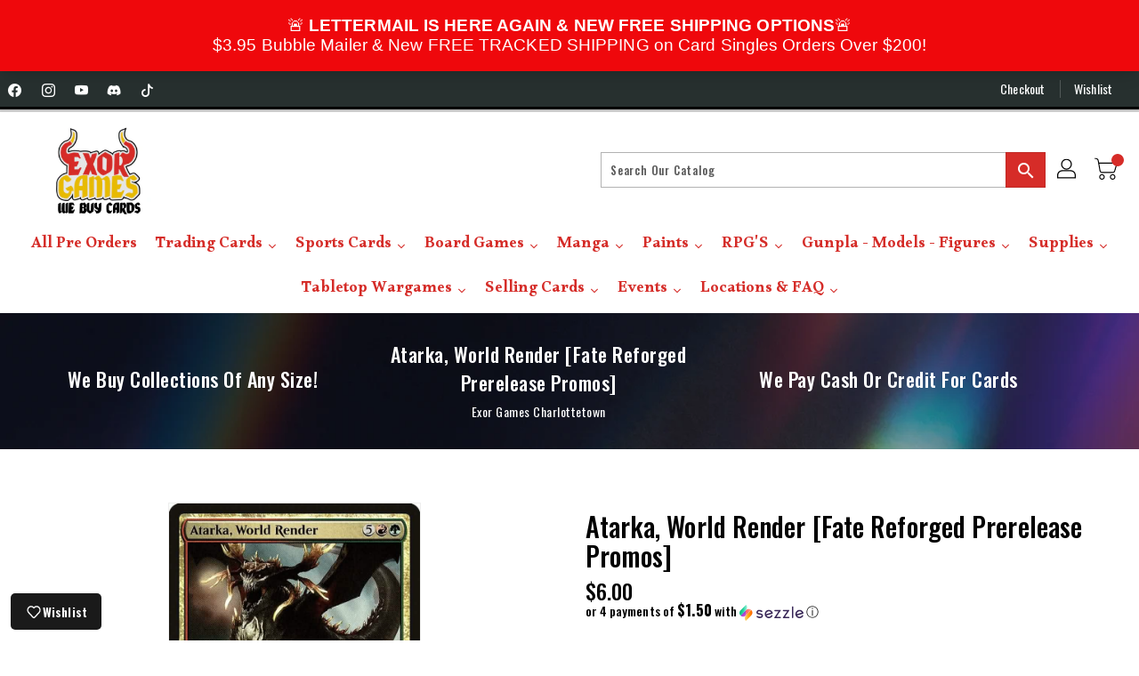

--- FILE ---
content_type: text/html; charset=utf-8
request_url: https://exorgames.com/products/atarka-world-render-fate-reforged-promos
body_size: 58980
content:
<!doctype html>
<!--[if IE 9]> <html class="ie9 no-js" lang="en"> <![endif]-->
<!--[if (gt IE 9)|!(IE)]><!-->
<html class="no-js " lang="en ">
<!--<![endif]-->

<head>
<meta name="viewport" content="width=device-width, initial-scale=1">
 <script>/* start spd config */window._spt_delay_keywords=["/gtag/js,gtag(,/checkouts,/tiktok-track.js,/hotjar-,/smile-,/adoric.js,/wpm/,fbq("];/* end spd config */</script><!-- Google Tag Manager -->
<script>(function(w,d,s,l,i){w[l]=w[l]||[];w[l].push({'gtm.start':
new Date().getTime(),event:'gtm.js'});var f=d.getElementsByTagName(s)[0],
j=d.createElement(s),dl=l!='dataLayer'?'&l='+l:'';j.async=true;j.src=
'https://www.googletagmanager.com/gtm.js?id='+i+dl;f.parentNode.insertBefore(j,f);
})(window,document,'script','dataLayer','GTM-KPNDR6SJ');</script>
<!-- End Google Tag Manager -->
  
  <meta charset="utf-8">
  <meta http-equiv="X-UA-Compatible" content="IE=edge,chrome=1">
  
  <meta name="theme-color" content="#7796a8">
  <meta name="format-detection" content="telephone=no">
  <link rel="canonical" href="https://exorgames.com/products/atarka-world-render-fate-reforged-promos">

  <meta theme="Premium Theme 4">

  <meta name="analytics.txt" content='GooGhywoiu9839t543j0s7543uw1 - Add analytics3@seoplus.ca to GA account (Web) G-DVE1DBM0HM with "Administrator" permissions - date 02/21/2024.'>
<link rel="stylesheet" href="https://cdn.jsdelivr.net/npm/bootstrap-icons@1.11.3/font/bootstrap-icons.min.css">
  <!-- Hotjar Tracking Code for Exor Games -->
  <script>
    (function(h,o,t,j,a,r){
        h.hj=h.hj||function(){(h.hj.q=h.hj.q||[]).push(arguments)};
        h._hjSettings={hjid:3930900,hjsv:6};
        a=o.getElementsByTagName('head')[0];
        r=o.createElement('script');r.async=1;
        r.src=t+h._hjSettings.hjid+j+h._hjSettings.hjsv;
        a.appendChild(r);
    })(window,document,'https://static.hotjar.com/c/hotjar-','.js?sv=');
  </script>
  
  <!--[if (gt IE 9)|!(IE)]><!-->
  <script src="//exorgames.com/cdn/shop/t/49/assets/vendor.js?v=76260804611371243491760979026"></script>
  <!--<![endif]-->
  <!--[if lte IE 9]><script src="//exorgames.com/cdn/shop/t/49/assets/vendor.js?v=76260804611371243491760979026"></script><![endif]-->

  
  <link rel="shortcut icon" href="//exorgames.com/cdn/shop/files/Untitled-2-01_928596a9-0f59-40b3-8b8e-fd3939293577_32x32.png?v=1714574299" type="image/png">
  

  
  <title>Atarka, World Render [Fate Reforged Prerelease Promos]</title>

  
  <meta name="description" content="Set: Fate Reforged Prerelease Promos Type: Legendary Creature — Dragon Rarity: Rare Cost: {5}{R}{G} Flying, trampleWhenever a Dragon you control attacks, it gains double strike until end of turn. &quot;Her hunger knows no limit. Left unchecked, she would feast on all of Tarkir.&quot; —Yasova Dragonclaw">
  
 
  <!-- /snippets/social-meta-tags.liquid -->
<meta property="og:site_name" content="Exor Games Charlottetown">
<meta property="og:url" content="https://exorgames.com/products/atarka-world-render-fate-reforged-promos">
<meta property="og:title" content="Atarka, World Render [Fate Reforged Prerelease Promos]">
<meta property="og:type" content="product">
<meta property="og:description" content="Set: Fate Reforged Prerelease Promos Type: Legendary Creature — Dragon Rarity: Rare Cost: {5}{R}{G} Flying, trampleWhenever a Dragon you control attacks, it gains double strike until end of turn. &quot;Her hunger knows no limit. Left unchecked, she would feast on all of Tarkir.&quot; —Yasova Dragonclaw"><meta property="og:price:amount" content="2.80">
<meta property="og:price:currency" content="CAD"><meta content="http://exorgames.com/cdn/shop/products/9fc633a8-c39a-516c-bea6-1a04662fb9bc_1024x1024.jpg?v=1736451580" property="og:image">

<meta content="https://exorgames.com/cdn/shop/products/9fc633a8-c39a-516c-bea6-1a04662fb9bc_1024x1024.jpg?v=1736451580" property="og:image:secure_url">


<meta name="twitter:site" content="@">
<meta content="summary_large_image" name="twitter:card">
<meta name="twitter:title" content="Atarka, World Render [Fate Reforged Prerelease Promos]">
<meta name="twitter:description" content="Set: Fate Reforged Prerelease Promos Type: Legendary Creature — Dragon Rarity: Rare Cost: {5}{R}{G} Flying, trampleWhenever a Dragon you control attacks, it gains double strike until end of turn. &quot;Her hunger knows no limit. Left unchecked, she would feast on all of Tarkir.&quot; —Yasova Dragonclaw">

  <link href="//exorgames.com/cdn/shop/t/49/assets/binderVariables.css?v=156349902385731542111767458445" rel="stylesheet" type="text/css" media="all" />
  <link href="//exorgames.com/cdn/shop/t/49/assets/base.css?v=69768575285660854331760979027" rel="stylesheet" type="text/css" media="all" />
  <link href="//exorgames.com/cdn/shop/t/49/assets/includes.css?v=132462613516268966541760979026" rel="stylesheet" type="text/css" media="all" />
  <link rel="stylesheet" href="//exorgames.com/cdn/shop/t/49/assets/theme.css?v=79208647340104443401760979026">
  <link href="//exorgames.com/cdn/shop/t/49/assets/custom.css?v=48469807878262055551760979027" rel="stylesheet" type="text/css" media="all" />

  <script>window.performance && window.performance.mark && window.performance.mark('shopify.content_for_header.start');</script><meta name="google-site-verification" content="alC4IIiDwCGDx17ZkyUprEVtNdqdoaIJGaNfljIr4sw">
<meta id="shopify-digital-wallet" name="shopify-digital-wallet" content="/46730838169/digital_wallets/dialog">
<meta name="shopify-checkout-api-token" content="b25f97f4df533c770f67c2ebabdc45c6">
<link rel="alternate" type="application/json+oembed" href="https://exorgames.com/products/atarka-world-render-fate-reforged-promos.oembed">
<script async="async" src="/checkouts/internal/preloads.js?locale=en-CA"></script>
<link rel="preconnect" href="https://shop.app" crossorigin="anonymous">
<script async="async" src="https://shop.app/checkouts/internal/preloads.js?locale=en-CA&shop_id=46730838169" crossorigin="anonymous"></script>
<script id="apple-pay-shop-capabilities" type="application/json">{"shopId":46730838169,"countryCode":"CA","currencyCode":"CAD","merchantCapabilities":["supports3DS"],"merchantId":"gid:\/\/shopify\/Shop\/46730838169","merchantName":"Exor Games Charlottetown","requiredBillingContactFields":["postalAddress","email","phone"],"requiredShippingContactFields":["postalAddress","email","phone"],"shippingType":"shipping","supportedNetworks":["visa","masterCard","amex","discover","interac","jcb"],"total":{"type":"pending","label":"Exor Games Charlottetown","amount":"1.00"},"shopifyPaymentsEnabled":true,"supportsSubscriptions":true}</script>
<script id="shopify-features" type="application/json">{"accessToken":"b25f97f4df533c770f67c2ebabdc45c6","betas":["rich-media-storefront-analytics"],"domain":"exorgames.com","predictiveSearch":true,"shopId":46730838169,"locale":"en"}</script>
<script>var Shopify = Shopify || {};
Shopify.shop = "most-wanted-ca.myshopify.com";
Shopify.locale = "en";
Shopify.currency = {"active":"CAD","rate":"1.0"};
Shopify.country = "CA";
Shopify.theme = {"name":"Copy of [Hyperspeed][v2] Original Hyperspeed Op...","id":149200306349,"schema_name":"Premium-4","schema_version":"611c1920","theme_store_id":null,"role":"main"};
Shopify.theme.handle = "null";
Shopify.theme.style = {"id":null,"handle":null};
Shopify.cdnHost = "exorgames.com/cdn";
Shopify.routes = Shopify.routes || {};
Shopify.routes.root = "/";</script>
<script type="module">!function(o){(o.Shopify=o.Shopify||{}).modules=!0}(window);</script>
<script>!function(o){function n(){var o=[];function n(){o.push(Array.prototype.slice.apply(arguments))}return n.q=o,n}var t=o.Shopify=o.Shopify||{};t.loadFeatures=n(),t.autoloadFeatures=n()}(window);</script>
<script>
  window.ShopifyPay = window.ShopifyPay || {};
  window.ShopifyPay.apiHost = "shop.app\/pay";
  window.ShopifyPay.redirectState = null;
</script>
<script id="shop-js-analytics" type="application/json">{"pageType":"product"}</script>
<script defer="defer" async type="module" src="//exorgames.com/cdn/shopifycloud/shop-js/modules/v2/client.init-shop-cart-sync_BdyHc3Nr.en.esm.js"></script>
<script defer="defer" async type="module" src="//exorgames.com/cdn/shopifycloud/shop-js/modules/v2/chunk.common_Daul8nwZ.esm.js"></script>
<script type="module">
  await import("//exorgames.com/cdn/shopifycloud/shop-js/modules/v2/client.init-shop-cart-sync_BdyHc3Nr.en.esm.js");
await import("//exorgames.com/cdn/shopifycloud/shop-js/modules/v2/chunk.common_Daul8nwZ.esm.js");

  window.Shopify.SignInWithShop?.initShopCartSync?.({"fedCMEnabled":true,"windoidEnabled":true});

</script>
<script>
  window.Shopify = window.Shopify || {};
  if (!window.Shopify.featureAssets) window.Shopify.featureAssets = {};
  window.Shopify.featureAssets['shop-js'] = {"shop-cart-sync":["modules/v2/client.shop-cart-sync_QYOiDySF.en.esm.js","modules/v2/chunk.common_Daul8nwZ.esm.js"],"init-fed-cm":["modules/v2/client.init-fed-cm_DchLp9rc.en.esm.js","modules/v2/chunk.common_Daul8nwZ.esm.js"],"shop-button":["modules/v2/client.shop-button_OV7bAJc5.en.esm.js","modules/v2/chunk.common_Daul8nwZ.esm.js"],"init-windoid":["modules/v2/client.init-windoid_DwxFKQ8e.en.esm.js","modules/v2/chunk.common_Daul8nwZ.esm.js"],"shop-cash-offers":["modules/v2/client.shop-cash-offers_DWtL6Bq3.en.esm.js","modules/v2/chunk.common_Daul8nwZ.esm.js","modules/v2/chunk.modal_CQq8HTM6.esm.js"],"shop-toast-manager":["modules/v2/client.shop-toast-manager_CX9r1SjA.en.esm.js","modules/v2/chunk.common_Daul8nwZ.esm.js"],"init-shop-email-lookup-coordinator":["modules/v2/client.init-shop-email-lookup-coordinator_UhKnw74l.en.esm.js","modules/v2/chunk.common_Daul8nwZ.esm.js"],"pay-button":["modules/v2/client.pay-button_DzxNnLDY.en.esm.js","modules/v2/chunk.common_Daul8nwZ.esm.js"],"avatar":["modules/v2/client.avatar_BTnouDA3.en.esm.js"],"init-shop-cart-sync":["modules/v2/client.init-shop-cart-sync_BdyHc3Nr.en.esm.js","modules/v2/chunk.common_Daul8nwZ.esm.js"],"shop-login-button":["modules/v2/client.shop-login-button_D8B466_1.en.esm.js","modules/v2/chunk.common_Daul8nwZ.esm.js","modules/v2/chunk.modal_CQq8HTM6.esm.js"],"init-customer-accounts-sign-up":["modules/v2/client.init-customer-accounts-sign-up_C8fpPm4i.en.esm.js","modules/v2/client.shop-login-button_D8B466_1.en.esm.js","modules/v2/chunk.common_Daul8nwZ.esm.js","modules/v2/chunk.modal_CQq8HTM6.esm.js"],"init-shop-for-new-customer-accounts":["modules/v2/client.init-shop-for-new-customer-accounts_CVTO0Ztu.en.esm.js","modules/v2/client.shop-login-button_D8B466_1.en.esm.js","modules/v2/chunk.common_Daul8nwZ.esm.js","modules/v2/chunk.modal_CQq8HTM6.esm.js"],"init-customer-accounts":["modules/v2/client.init-customer-accounts_dRgKMfrE.en.esm.js","modules/v2/client.shop-login-button_D8B466_1.en.esm.js","modules/v2/chunk.common_Daul8nwZ.esm.js","modules/v2/chunk.modal_CQq8HTM6.esm.js"],"shop-follow-button":["modules/v2/client.shop-follow-button_CkZpjEct.en.esm.js","modules/v2/chunk.common_Daul8nwZ.esm.js","modules/v2/chunk.modal_CQq8HTM6.esm.js"],"lead-capture":["modules/v2/client.lead-capture_BntHBhfp.en.esm.js","modules/v2/chunk.common_Daul8nwZ.esm.js","modules/v2/chunk.modal_CQq8HTM6.esm.js"],"checkout-modal":["modules/v2/client.checkout-modal_CfxcYbTm.en.esm.js","modules/v2/chunk.common_Daul8nwZ.esm.js","modules/v2/chunk.modal_CQq8HTM6.esm.js"],"shop-login":["modules/v2/client.shop-login_Da4GZ2H6.en.esm.js","modules/v2/chunk.common_Daul8nwZ.esm.js","modules/v2/chunk.modal_CQq8HTM6.esm.js"],"payment-terms":["modules/v2/client.payment-terms_MV4M3zvL.en.esm.js","modules/v2/chunk.common_Daul8nwZ.esm.js","modules/v2/chunk.modal_CQq8HTM6.esm.js"]};
</script>
<script>(function() {
  var isLoaded = false;
  function asyncLoad() {
    if (isLoaded) return;
    isLoaded = true;
    var urls = ["https:\/\/app.binderpos.com\/external\/shopify\/storeCredit\/script?shop=most-wanted-ca.myshopify.com","https:\/\/app.binderpos.com\/external\/shopify\/buylist\/script?shop=most-wanted-ca.myshopify.com","https:\/\/gtranslate.io\/shopify\/gtranslate.js?shop=most-wanted-ca.myshopify.com","https:\/\/api.omegatheme.com\/facebook-chat\/\/facebook-chat.js?shop=most-wanted-ca.myshopify.com","https:\/\/cloudsearch-1f874.kxcdn.com\/shopify.js?srp=\/a\/search\u0026filtersEnabled=1\u0026markets=1\u0026shop=most-wanted-ca.myshopify.com","https:\/\/cdn.s3.pop-convert.com\/pcjs.production.min.js?unique_id=most-wanted-ca.myshopify.com\u0026shop=most-wanted-ca.myshopify.com","https:\/\/script.pop-convert.com\/new-micro\/production.pc.min.js?unique_id=most-wanted-ca.myshopify.com\u0026shop=most-wanted-ca.myshopify.com"];
    for (var i = 0; i < urls.length; i++) {
      var s = document.createElement('script');
      s.type = 'text/javascript';
      s.async = true;
      s.src = urls[i];
      var x = document.getElementsByTagName('script')[0];
      x.parentNode.insertBefore(s, x);
    }
  };
  if(window.attachEvent) {
    window.attachEvent('onload', asyncLoad);
  } else {
    window.addEventListener('load', asyncLoad, false);
  }
})();</script>
<script id="__st">var __st={"a":46730838169,"offset":-14400,"reqid":"6c4ee0d1-12ae-43d9-a704-2d9145c16234-1769012593","pageurl":"exorgames.com\/products\/atarka-world-render-fate-reforged-promos","u":"fccbeb204ea1","p":"product","rtyp":"product","rid":5555842810009};</script>
<script>window.ShopifyPaypalV4VisibilityTracking = true;</script>
<script id="form-persister">!function(){'use strict';const t='contact',e='new_comment',n=[[t,t],['blogs',e],['comments',e],[t,'customer']],o='password',r='form_key',c=['recaptcha-v3-token','g-recaptcha-response','h-captcha-response',o],s=()=>{try{return window.sessionStorage}catch{return}},i='__shopify_v',u=t=>t.elements[r],a=function(){const t=[...n].map((([t,e])=>`form[action*='/${t}']:not([data-nocaptcha='true']) input[name='form_type'][value='${e}']`)).join(',');var e;return e=t,()=>e?[...document.querySelectorAll(e)].map((t=>t.form)):[]}();function m(t){const e=u(t);a().includes(t)&&(!e||!e.value)&&function(t){try{if(!s())return;!function(t){const e=s();if(!e)return;const n=u(t);if(!n)return;const o=n.value;o&&e.removeItem(o)}(t);const e=Array.from(Array(32),(()=>Math.random().toString(36)[2])).join('');!function(t,e){u(t)||t.append(Object.assign(document.createElement('input'),{type:'hidden',name:r})),t.elements[r].value=e}(t,e),function(t,e){const n=s();if(!n)return;const r=[...t.querySelectorAll(`input[type='${o}']`)].map((({name:t})=>t)),u=[...c,...r],a={};for(const[o,c]of new FormData(t).entries())u.includes(o)||(a[o]=c);n.setItem(e,JSON.stringify({[i]:1,action:t.action,data:a}))}(t,e)}catch(e){console.error('failed to persist form',e)}}(t)}const f=t=>{if('true'===t.dataset.persistBound)return;const e=function(t,e){const n=function(t){return'function'==typeof t.submit?t.submit:HTMLFormElement.prototype.submit}(t).bind(t);return function(){let t;return()=>{t||(t=!0,(()=>{try{e(),n()}catch(t){(t=>{console.error('form submit failed',t)})(t)}})(),setTimeout((()=>t=!1),250))}}()}(t,(()=>{m(t)}));!function(t,e){if('function'==typeof t.submit&&'function'==typeof e)try{t.submit=e}catch{}}(t,e),t.addEventListener('submit',(t=>{t.preventDefault(),e()})),t.dataset.persistBound='true'};!function(){function t(t){const e=(t=>{const e=t.target;return e instanceof HTMLFormElement?e:e&&e.form})(t);e&&m(e)}document.addEventListener('submit',t),document.addEventListener('DOMContentLoaded',(()=>{const e=a();for(const t of e)f(t);var n;n=document.body,new window.MutationObserver((t=>{for(const e of t)if('childList'===e.type&&e.addedNodes.length)for(const t of e.addedNodes)1===t.nodeType&&'FORM'===t.tagName&&a().includes(t)&&f(t)})).observe(n,{childList:!0,subtree:!0,attributes:!1}),document.removeEventListener('submit',t)}))}()}();</script>
<script integrity="sha256-4kQ18oKyAcykRKYeNunJcIwy7WH5gtpwJnB7kiuLZ1E=" data-source-attribution="shopify.loadfeatures" defer="defer" src="//exorgames.com/cdn/shopifycloud/storefront/assets/storefront/load_feature-a0a9edcb.js" crossorigin="anonymous"></script>
<script crossorigin="anonymous" defer="defer" src="//exorgames.com/cdn/shopifycloud/storefront/assets/shopify_pay/storefront-65b4c6d7.js?v=20250812"></script>
<script data-source-attribution="shopify.dynamic_checkout.dynamic.init">var Shopify=Shopify||{};Shopify.PaymentButton=Shopify.PaymentButton||{isStorefrontPortableWallets:!0,init:function(){window.Shopify.PaymentButton.init=function(){};var t=document.createElement("script");t.src="https://exorgames.com/cdn/shopifycloud/portable-wallets/latest/portable-wallets.en.js",t.type="module",document.head.appendChild(t)}};
</script>
<script data-source-attribution="shopify.dynamic_checkout.buyer_consent">
  function portableWalletsHideBuyerConsent(e){var t=document.getElementById("shopify-buyer-consent"),n=document.getElementById("shopify-subscription-policy-button");t&&n&&(t.classList.add("hidden"),t.setAttribute("aria-hidden","true"),n.removeEventListener("click",e))}function portableWalletsShowBuyerConsent(e){var t=document.getElementById("shopify-buyer-consent"),n=document.getElementById("shopify-subscription-policy-button");t&&n&&(t.classList.remove("hidden"),t.removeAttribute("aria-hidden"),n.addEventListener("click",e))}window.Shopify?.PaymentButton&&(window.Shopify.PaymentButton.hideBuyerConsent=portableWalletsHideBuyerConsent,window.Shopify.PaymentButton.showBuyerConsent=portableWalletsShowBuyerConsent);
</script>
<script>
  function portableWalletsCleanup(e){e&&e.src&&console.error("Failed to load portable wallets script "+e.src);var t=document.querySelectorAll("shopify-accelerated-checkout .shopify-payment-button__skeleton, shopify-accelerated-checkout-cart .wallet-cart-button__skeleton"),e=document.getElementById("shopify-buyer-consent");for(let e=0;e<t.length;e++)t[e].remove();e&&e.remove()}function portableWalletsNotLoadedAsModule(e){e instanceof ErrorEvent&&"string"==typeof e.message&&e.message.includes("import.meta")&&"string"==typeof e.filename&&e.filename.includes("portable-wallets")&&(window.removeEventListener("error",portableWalletsNotLoadedAsModule),window.Shopify.PaymentButton.failedToLoad=e,"loading"===document.readyState?document.addEventListener("DOMContentLoaded",window.Shopify.PaymentButton.init):window.Shopify.PaymentButton.init())}window.addEventListener("error",portableWalletsNotLoadedAsModule);
</script>

<script type="module" src="https://exorgames.com/cdn/shopifycloud/portable-wallets/latest/portable-wallets.en.js" onError="portableWalletsCleanup(this)" crossorigin="anonymous"></script>
<script nomodule>
  document.addEventListener("DOMContentLoaded", portableWalletsCleanup);
</script>

<link id="shopify-accelerated-checkout-styles" rel="stylesheet" media="screen" href="https://exorgames.com/cdn/shopifycloud/portable-wallets/latest/accelerated-checkout-backwards-compat.css" crossorigin="anonymous">
<style id="shopify-accelerated-checkout-cart">
        #shopify-buyer-consent {
  margin-top: 1em;
  display: inline-block;
  width: 100%;
}

#shopify-buyer-consent.hidden {
  display: none;
}

#shopify-subscription-policy-button {
  background: none;
  border: none;
  padding: 0;
  text-decoration: underline;
  font-size: inherit;
  cursor: pointer;
}

#shopify-subscription-policy-button::before {
  box-shadow: none;
}

      </style>

<script>window.performance && window.performance.mark && window.performance.mark('shopify.content_for_header.end');</script>

  <script>
    var theme = {
    pageType: "product",
      strings: {
        addToCart: "Add To Cart",
    soldOut: "SOLD OUT",
    unavailable: "Unavailable",
    regularPrice: "Regular Price",
    sale: "Reduced Price",
    showMore: "Show More",
    showLess: "Show Less",
    addressError: "Error looking up that address",
    addressNoResults: "No results for that address",
    addressQueryLimit: "You have exceeded the Google API usage limit. Consider upgrading to a \u003ca href=\"https:\/\/developers.google.com\/maps\/premium\/usage-limits\"\u003ePremium Plan\u003c\/a\u003e.",
    authError: "There was a problem authenticating your Google Maps account.",
    newWindow: "Translation missing: en.general.accessibility.link_messages.new_window",
    external: "Translation missing: en.general.accessibility.link_messages.external",
    newWindowExternal: "Translation missing: en.general.accessibility.link_messages.new_window_and_external"
      },
    moneyFormat: "${{amount}}",
    permanentDomain: "most-wanted-ca.myshopify.com"
    }

    window.routes = {
      rootUrl: "\/",
    rootUrlWithoutSlash:  '',
    cartUrl: "\/cart",
    cartAddUrl: "\/cart\/add",
    cartChangeUrl: "\/cart\/change",
    searchUrl: "\/search",
    productRecommendationsUrl: "\/recommendations\/products"
      };

    document.documentElement.className = document.documentElement.className.replace('no-js', 'js');


  </script>

  <!--[if (lte IE 9) ]><script src="//exorgames.com/cdn/shop/t/49/assets/match-media.min.js?v=368470"></script><![endif]-->

  
  <script defer src="//exorgames.com/cdn/shop/t/49/assets/global.js?v=147875686387057556781760979027"></script>
  <script src="//exorgames.com/cdn/shopifycloud/storefront/assets/themes_support/api.jquery-7ab1a3a4.js"></script>

  <!--[if (gt IE 9)|!(IE)]><!-->
  <script defer src="//exorgames.com/cdn/shop/t/49/assets/quickview.js?v=51323080592475499421760979043"></script>
  <!--<![endif]-->

  <!--[if (gt IE 9)|!(IE)]><!-->
  <script defer src="//exorgames.com/cdn/shop/t/49/assets/theme.js?v=59548794756140350801760979026"></script>
  <!--<![endif]-->
  <!--[if lte IE 9]><script src="//exorgames.com/cdn/shop/t/49/assets/theme.js?v=59548794756140350801760979026"></script><![endif]-->
  <!--[if (gt IE 9)|!(IE)]><!-->
  <script defer src="//exorgames.com/cdn/shop/t/49/assets/shop.js?v=177984119919070523471760979043"></script>
  <!--<![endif]-->
  <!--[if lte IE 9]><script src="//exorgames.com/cdn/shop/t/49/assets/store.js?v=368470"></script><![endif]-->
  <script defer src="//exorgames.com/cdn/shop/t/49/assets/cookie.js?v=39557461512955990091760979027"></script>
  <!--<![endif]-->
  <!--[if lte IE 9]><script src="//exorgames.com/cdn/shop/t/49/assets/cookie.js?v=39557461512955990091760979027"></script><![endif]-->
  <script defer src="https://cdn.jsdelivr.net/npm/toastify-js" type="text/javascript"></script>

  <script crossorigin="anonymous" src="https://kit.fontawesome.com/ce9dec1d14.js"></script>
  <link href="https://cdn.jsdelivr.net/npm/toastify-js/src/toastify.min.css" rel="stylesheet" type="text/css" media="all" />

  <link href="https://fonts.googleapis.com/css?family=Oswald:300,400,500,600,700,800" rel="stylesheet" type="text/css" media="all">
  <link href="https://fonts.googleapis.com/css?family=Oswald:300,400,500,600,700,800" rel="stylesheet" type="text/css" media="all">

  <!-- BeginConsistentCartAddon -->
  <script> Shopify.customer_logged_in = false; Shopify.customer_email = ""; Shopify.log_uuids = true; </script><!-- EndConsistentCartAddon -->

  <!-- BeginWishyAddon -->
  <script>  Shopify.wishy_btn_settings = { "btn_placer_element": null, "btn_margin_unit": "px", "btn_margin_top": 5, "btn_margin_left": 5, "btn_margin_right": 5, "btn_margin_bottom": 5, "btn_width": "auto", "btn_display": "block", "btn_append": "before", "btn_background_color": "#ffffff", "btn_border_color": "#b9b9b9", "btn_border_width": 1, "btn_text": "♡ Wishlist", "btn_color": "#1b1b1b", "heart_icon_margin_right": 15, "heart_icon_margin_bottom": 15, "heart_icon_margin_top": 15, "heart_icon_margin_left": 15, "heart_icon_location": "bottom-right" }; Shopify.cc_swim_button_css_json = "";  Shopify.customer_email = ""; </script>
  <!-- EndWishyAddon -->
  <script> Shopify.money_format = "${{amount}}";</script>
<!-- BEGIN app block: shopify://apps/xcloud-search-product-filter/blocks/cloudsearch_opt/8ddbd0bf-e311-492e-ab28-69d0ad268fac --><!-- END app block --><script src="https://cdn.shopify.com/extensions/019b03f2-74ec-7b24-a3a5-6d0193115a31/cloudsearch-63/assets/shopify.js" type="text/javascript" defer="defer"></script>
<script src="https://cdn.shopify.com/extensions/019b8d54-2388-79d8-becc-d32a3afe2c7a/omnisend-50/assets/omnisend-in-shop.js" type="text/javascript" defer="defer"></script>
<script src="https://cdn.shopify.com/extensions/019bdd76-55fe-7b0c-8ea7-3c6a92b32e2e/aftersell-559/assets/aftersell-utm-triggers.js" type="text/javascript" defer="defer"></script>
<link href="https://monorail-edge.shopifysvc.com" rel="dns-prefetch">
<script>(function(){if ("sendBeacon" in navigator && "performance" in window) {try {var session_token_from_headers = performance.getEntriesByType('navigation')[0].serverTiming.find(x => x.name == '_s').description;} catch {var session_token_from_headers = undefined;}var session_cookie_matches = document.cookie.match(/_shopify_s=([^;]*)/);var session_token_from_cookie = session_cookie_matches && session_cookie_matches.length === 2 ? session_cookie_matches[1] : "";var session_token = session_token_from_headers || session_token_from_cookie || "";function handle_abandonment_event(e) {var entries = performance.getEntries().filter(function(entry) {return /monorail-edge.shopifysvc.com/.test(entry.name);});if (!window.abandonment_tracked && entries.length === 0) {window.abandonment_tracked = true;var currentMs = Date.now();var navigation_start = performance.timing.navigationStart;var payload = {shop_id: 46730838169,url: window.location.href,navigation_start,duration: currentMs - navigation_start,session_token,page_type: "product"};window.navigator.sendBeacon("https://monorail-edge.shopifysvc.com/v1/produce", JSON.stringify({schema_id: "online_store_buyer_site_abandonment/1.1",payload: payload,metadata: {event_created_at_ms: currentMs,event_sent_at_ms: currentMs}}));}}window.addEventListener('pagehide', handle_abandonment_event);}}());</script>
<script id="web-pixels-manager-setup">(function e(e,d,r,n,o){if(void 0===o&&(o={}),!Boolean(null===(a=null===(i=window.Shopify)||void 0===i?void 0:i.analytics)||void 0===a?void 0:a.replayQueue)){var i,a;window.Shopify=window.Shopify||{};var t=window.Shopify;t.analytics=t.analytics||{};var s=t.analytics;s.replayQueue=[],s.publish=function(e,d,r){return s.replayQueue.push([e,d,r]),!0};try{self.performance.mark("wpm:start")}catch(e){}var l=function(){var e={modern:/Edge?\/(1{2}[4-9]|1[2-9]\d|[2-9]\d{2}|\d{4,})\.\d+(\.\d+|)|Firefox\/(1{2}[4-9]|1[2-9]\d|[2-9]\d{2}|\d{4,})\.\d+(\.\d+|)|Chrom(ium|e)\/(9{2}|\d{3,})\.\d+(\.\d+|)|(Maci|X1{2}).+ Version\/(15\.\d+|(1[6-9]|[2-9]\d|\d{3,})\.\d+)([,.]\d+|)( \(\w+\)|)( Mobile\/\w+|) Safari\/|Chrome.+OPR\/(9{2}|\d{3,})\.\d+\.\d+|(CPU[ +]OS|iPhone[ +]OS|CPU[ +]iPhone|CPU IPhone OS|CPU iPad OS)[ +]+(15[._]\d+|(1[6-9]|[2-9]\d|\d{3,})[._]\d+)([._]\d+|)|Android:?[ /-](13[3-9]|1[4-9]\d|[2-9]\d{2}|\d{4,})(\.\d+|)(\.\d+|)|Android.+Firefox\/(13[5-9]|1[4-9]\d|[2-9]\d{2}|\d{4,})\.\d+(\.\d+|)|Android.+Chrom(ium|e)\/(13[3-9]|1[4-9]\d|[2-9]\d{2}|\d{4,})\.\d+(\.\d+|)|SamsungBrowser\/([2-9]\d|\d{3,})\.\d+/,legacy:/Edge?\/(1[6-9]|[2-9]\d|\d{3,})\.\d+(\.\d+|)|Firefox\/(5[4-9]|[6-9]\d|\d{3,})\.\d+(\.\d+|)|Chrom(ium|e)\/(5[1-9]|[6-9]\d|\d{3,})\.\d+(\.\d+|)([\d.]+$|.*Safari\/(?![\d.]+ Edge\/[\d.]+$))|(Maci|X1{2}).+ Version\/(10\.\d+|(1[1-9]|[2-9]\d|\d{3,})\.\d+)([,.]\d+|)( \(\w+\)|)( Mobile\/\w+|) Safari\/|Chrome.+OPR\/(3[89]|[4-9]\d|\d{3,})\.\d+\.\d+|(CPU[ +]OS|iPhone[ +]OS|CPU[ +]iPhone|CPU IPhone OS|CPU iPad OS)[ +]+(10[._]\d+|(1[1-9]|[2-9]\d|\d{3,})[._]\d+)([._]\d+|)|Android:?[ /-](13[3-9]|1[4-9]\d|[2-9]\d{2}|\d{4,})(\.\d+|)(\.\d+|)|Mobile Safari.+OPR\/([89]\d|\d{3,})\.\d+\.\d+|Android.+Firefox\/(13[5-9]|1[4-9]\d|[2-9]\d{2}|\d{4,})\.\d+(\.\d+|)|Android.+Chrom(ium|e)\/(13[3-9]|1[4-9]\d|[2-9]\d{2}|\d{4,})\.\d+(\.\d+|)|Android.+(UC? ?Browser|UCWEB|U3)[ /]?(15\.([5-9]|\d{2,})|(1[6-9]|[2-9]\d|\d{3,})\.\d+)\.\d+|SamsungBrowser\/(5\.\d+|([6-9]|\d{2,})\.\d+)|Android.+MQ{2}Browser\/(14(\.(9|\d{2,})|)|(1[5-9]|[2-9]\d|\d{3,})(\.\d+|))(\.\d+|)|K[Aa][Ii]OS\/(3\.\d+|([4-9]|\d{2,})\.\d+)(\.\d+|)/},d=e.modern,r=e.legacy,n=navigator.userAgent;return n.match(d)?"modern":n.match(r)?"legacy":"unknown"}(),u="modern"===l?"modern":"legacy",c=(null!=n?n:{modern:"",legacy:""})[u],f=function(e){return[e.baseUrl,"/wpm","/b",e.hashVersion,"modern"===e.buildTarget?"m":"l",".js"].join("")}({baseUrl:d,hashVersion:r,buildTarget:u}),m=function(e){var d=e.version,r=e.bundleTarget,n=e.surface,o=e.pageUrl,i=e.monorailEndpoint;return{emit:function(e){var a=e.status,t=e.errorMsg,s=(new Date).getTime(),l=JSON.stringify({metadata:{event_sent_at_ms:s},events:[{schema_id:"web_pixels_manager_load/3.1",payload:{version:d,bundle_target:r,page_url:o,status:a,surface:n,error_msg:t},metadata:{event_created_at_ms:s}}]});if(!i)return console&&console.warn&&console.warn("[Web Pixels Manager] No Monorail endpoint provided, skipping logging."),!1;try{return self.navigator.sendBeacon.bind(self.navigator)(i,l)}catch(e){}var u=new XMLHttpRequest;try{return u.open("POST",i,!0),u.setRequestHeader("Content-Type","text/plain"),u.send(l),!0}catch(e){return console&&console.warn&&console.warn("[Web Pixels Manager] Got an unhandled error while logging to Monorail."),!1}}}}({version:r,bundleTarget:l,surface:e.surface,pageUrl:self.location.href,monorailEndpoint:e.monorailEndpoint});try{o.browserTarget=l,function(e){var d=e.src,r=e.async,n=void 0===r||r,o=e.onload,i=e.onerror,a=e.sri,t=e.scriptDataAttributes,s=void 0===t?{}:t,l=document.createElement("script"),u=document.querySelector("head"),c=document.querySelector("body");if(l.async=n,l.src=d,a&&(l.integrity=a,l.crossOrigin="anonymous"),s)for(var f in s)if(Object.prototype.hasOwnProperty.call(s,f))try{l.dataset[f]=s[f]}catch(e){}if(o&&l.addEventListener("load",o),i&&l.addEventListener("error",i),u)u.appendChild(l);else{if(!c)throw new Error("Did not find a head or body element to append the script");c.appendChild(l)}}({src:f,async:!0,onload:function(){if(!function(){var e,d;return Boolean(null===(d=null===(e=window.Shopify)||void 0===e?void 0:e.analytics)||void 0===d?void 0:d.initialized)}()){var d=window.webPixelsManager.init(e)||void 0;if(d){var r=window.Shopify.analytics;r.replayQueue.forEach((function(e){var r=e[0],n=e[1],o=e[2];d.publishCustomEvent(r,n,o)})),r.replayQueue=[],r.publish=d.publishCustomEvent,r.visitor=d.visitor,r.initialized=!0}}},onerror:function(){return m.emit({status:"failed",errorMsg:"".concat(f," has failed to load")})},sri:function(e){var d=/^sha384-[A-Za-z0-9+/=]+$/;return"string"==typeof e&&d.test(e)}(c)?c:"",scriptDataAttributes:o}),m.emit({status:"loading"})}catch(e){m.emit({status:"failed",errorMsg:(null==e?void 0:e.message)||"Unknown error"})}}})({shopId: 46730838169,storefrontBaseUrl: "https://exorgames.com",extensionsBaseUrl: "https://extensions.shopifycdn.com/cdn/shopifycloud/web-pixels-manager",monorailEndpoint: "https://monorail-edge.shopifysvc.com/unstable/produce_batch",surface: "storefront-renderer",enabledBetaFlags: ["2dca8a86"],webPixelsConfigList: [{"id":"488636589","configuration":"{\"config\":\"{\\\"pixel_id\\\":\\\"G-4EJV50GVJK\\\",\\\"target_country\\\":\\\"CA\\\",\\\"gtag_events\\\":[{\\\"type\\\":\\\"begin_checkout\\\",\\\"action_label\\\":\\\"G-4EJV50GVJK\\\"},{\\\"type\\\":\\\"search\\\",\\\"action_label\\\":\\\"G-4EJV50GVJK\\\"},{\\\"type\\\":\\\"view_item\\\",\\\"action_label\\\":[\\\"G-4EJV50GVJK\\\",\\\"MC-N23V9WB25C\\\"]},{\\\"type\\\":\\\"purchase\\\",\\\"action_label\\\":[\\\"G-4EJV50GVJK\\\",\\\"MC-N23V9WB25C\\\"]},{\\\"type\\\":\\\"page_view\\\",\\\"action_label\\\":[\\\"G-4EJV50GVJK\\\",\\\"MC-N23V9WB25C\\\"]},{\\\"type\\\":\\\"add_payment_info\\\",\\\"action_label\\\":\\\"G-4EJV50GVJK\\\"},{\\\"type\\\":\\\"add_to_cart\\\",\\\"action_label\\\":\\\"G-4EJV50GVJK\\\"}],\\\"enable_monitoring_mode\\\":false}\"}","eventPayloadVersion":"v1","runtimeContext":"OPEN","scriptVersion":"b2a88bafab3e21179ed38636efcd8a93","type":"APP","apiClientId":1780363,"privacyPurposes":[],"dataSharingAdjustments":{"protectedCustomerApprovalScopes":["read_customer_address","read_customer_email","read_customer_name","read_customer_personal_data","read_customer_phone"]}},{"id":"106397869","configuration":"{\"apiURL\":\"https:\/\/api.omnisend.com\",\"appURL\":\"https:\/\/app.omnisend.com\",\"brandID\":\"640094c4ccde7de5f101efc6\",\"trackingURL\":\"https:\/\/wt.omnisendlink.com\"}","eventPayloadVersion":"v1","runtimeContext":"STRICT","scriptVersion":"aa9feb15e63a302383aa48b053211bbb","type":"APP","apiClientId":186001,"privacyPurposes":["ANALYTICS","MARKETING","SALE_OF_DATA"],"dataSharingAdjustments":{"protectedCustomerApprovalScopes":["read_customer_address","read_customer_email","read_customer_name","read_customer_personal_data","read_customer_phone"]}},{"id":"shopify-app-pixel","configuration":"{}","eventPayloadVersion":"v1","runtimeContext":"STRICT","scriptVersion":"0450","apiClientId":"shopify-pixel","type":"APP","privacyPurposes":["ANALYTICS","MARKETING"]},{"id":"shopify-custom-pixel","eventPayloadVersion":"v1","runtimeContext":"LAX","scriptVersion":"0450","apiClientId":"shopify-pixel","type":"CUSTOM","privacyPurposes":["ANALYTICS","MARKETING"]}],isMerchantRequest: false,initData: {"shop":{"name":"Exor Games Charlottetown","paymentSettings":{"currencyCode":"CAD"},"myshopifyDomain":"most-wanted-ca.myshopify.com","countryCode":"CA","storefrontUrl":"https:\/\/exorgames.com"},"customer":null,"cart":null,"checkout":null,"productVariants":[{"price":{"amount":6.6,"currencyCode":"CAD"},"product":{"title":"Atarka, World Render [Fate Reforged Prerelease Promos]","vendor":"Magic: The Gathering","id":"5555842810009","untranslatedTitle":"Atarka, World Render [Fate Reforged Prerelease Promos]","url":"\/products\/atarka-world-render-fate-reforged-promos","type":"MTG Single"},"id":"35764832436377","image":{"src":"\/\/exorgames.com\/cdn\/shop\/products\/9fc633a8-c39a-516c-bea6-1a04662fb9bc.jpg?v=1736451580"},"sku":"PFRF-149S-EN-FO-1","title":"Near Mint Foil","untranslatedTitle":"Near Mint Foil"},{"price":{"amount":6.0,"currencyCode":"CAD"},"product":{"title":"Atarka, World Render [Fate Reforged Prerelease Promos]","vendor":"Magic: The Gathering","id":"5555842810009","untranslatedTitle":"Atarka, World Render [Fate Reforged Prerelease Promos]","url":"\/products\/atarka-world-render-fate-reforged-promos","type":"MTG Single"},"id":"35764832469145","image":{"src":"\/\/exorgames.com\/cdn\/shop\/products\/9fc633a8-c39a-516c-bea6-1a04662fb9bc.jpg?v=1736451580"},"sku":"PFRF-149S-EN-FO-2","title":"Lightly Played Foil","untranslatedTitle":"Lightly Played Foil"},{"price":{"amount":5.4,"currencyCode":"CAD"},"product":{"title":"Atarka, World Render [Fate Reforged Prerelease Promos]","vendor":"Magic: The Gathering","id":"5555842810009","untranslatedTitle":"Atarka, World Render [Fate Reforged Prerelease Promos]","url":"\/products\/atarka-world-render-fate-reforged-promos","type":"MTG Single"},"id":"35764832501913","image":{"src":"\/\/exorgames.com\/cdn\/shop\/products\/9fc633a8-c39a-516c-bea6-1a04662fb9bc.jpg?v=1736451580"},"sku":"PFRF-149S-EN-FO-3","title":"Moderately Played Foil","untranslatedTitle":"Moderately Played Foil"},{"price":{"amount":3.5,"currencyCode":"CAD"},"product":{"title":"Atarka, World Render [Fate Reforged Prerelease Promos]","vendor":"Magic: The Gathering","id":"5555842810009","untranslatedTitle":"Atarka, World Render [Fate Reforged Prerelease Promos]","url":"\/products\/atarka-world-render-fate-reforged-promos","type":"MTG Single"},"id":"35764832534681","image":{"src":"\/\/exorgames.com\/cdn\/shop\/products\/9fc633a8-c39a-516c-bea6-1a04662fb9bc.jpg?v=1736451580"},"sku":"PFRF-149S-EN-FO-4","title":"Heavily Played Foil","untranslatedTitle":"Heavily Played Foil"},{"price":{"amount":2.8,"currencyCode":"CAD"},"product":{"title":"Atarka, World Render [Fate Reforged Prerelease Promos]","vendor":"Magic: The Gathering","id":"5555842810009","untranslatedTitle":"Atarka, World Render [Fate Reforged Prerelease Promos]","url":"\/products\/atarka-world-render-fate-reforged-promos","type":"MTG Single"},"id":"35764832567449","image":{"src":"\/\/exorgames.com\/cdn\/shop\/products\/9fc633a8-c39a-516c-bea6-1a04662fb9bc.jpg?v=1736451580"},"sku":"PFRF-149S-EN-FO-5","title":"Damaged Foil","untranslatedTitle":"Damaged Foil"}],"purchasingCompany":null},},"https://exorgames.com/cdn","fcfee988w5aeb613cpc8e4bc33m6693e112",{"modern":"","legacy":""},{"shopId":"46730838169","storefrontBaseUrl":"https:\/\/exorgames.com","extensionBaseUrl":"https:\/\/extensions.shopifycdn.com\/cdn\/shopifycloud\/web-pixels-manager","surface":"storefront-renderer","enabledBetaFlags":"[\"2dca8a86\"]","isMerchantRequest":"false","hashVersion":"fcfee988w5aeb613cpc8e4bc33m6693e112","publish":"custom","events":"[[\"page_viewed\",{}],[\"product_viewed\",{\"productVariant\":{\"price\":{\"amount\":6.0,\"currencyCode\":\"CAD\"},\"product\":{\"title\":\"Atarka, World Render [Fate Reforged Prerelease Promos]\",\"vendor\":\"Magic: The Gathering\",\"id\":\"5555842810009\",\"untranslatedTitle\":\"Atarka, World Render [Fate Reforged Prerelease Promos]\",\"url\":\"\/products\/atarka-world-render-fate-reforged-promos\",\"type\":\"MTG Single\"},\"id\":\"35764832469145\",\"image\":{\"src\":\"\/\/exorgames.com\/cdn\/shop\/products\/9fc633a8-c39a-516c-bea6-1a04662fb9bc.jpg?v=1736451580\"},\"sku\":\"PFRF-149S-EN-FO-2\",\"title\":\"Lightly Played Foil\",\"untranslatedTitle\":\"Lightly Played Foil\"}}]]"});</script><script>
  window.ShopifyAnalytics = window.ShopifyAnalytics || {};
  window.ShopifyAnalytics.meta = window.ShopifyAnalytics.meta || {};
  window.ShopifyAnalytics.meta.currency = 'CAD';
  var meta = {"product":{"id":5555842810009,"gid":"gid:\/\/shopify\/Product\/5555842810009","vendor":"Magic: The Gathering","type":"MTG Single","handle":"atarka-world-render-fate-reforged-promos","variants":[{"id":35764832436377,"price":660,"name":"Atarka, World Render [Fate Reforged Prerelease Promos] - Near Mint Foil","public_title":"Near Mint Foil","sku":"PFRF-149S-EN-FO-1"},{"id":35764832469145,"price":600,"name":"Atarka, World Render [Fate Reforged Prerelease Promos] - Lightly Played Foil","public_title":"Lightly Played Foil","sku":"PFRF-149S-EN-FO-2"},{"id":35764832501913,"price":540,"name":"Atarka, World Render [Fate Reforged Prerelease Promos] - Moderately Played Foil","public_title":"Moderately Played Foil","sku":"PFRF-149S-EN-FO-3"},{"id":35764832534681,"price":350,"name":"Atarka, World Render [Fate Reforged Prerelease Promos] - Heavily Played Foil","public_title":"Heavily Played Foil","sku":"PFRF-149S-EN-FO-4"},{"id":35764832567449,"price":280,"name":"Atarka, World Render [Fate Reforged Prerelease Promos] - Damaged Foil","public_title":"Damaged Foil","sku":"PFRF-149S-EN-FO-5"}],"remote":false},"page":{"pageType":"product","resourceType":"product","resourceId":5555842810009,"requestId":"6c4ee0d1-12ae-43d9-a704-2d9145c16234-1769012593"}};
  for (var attr in meta) {
    window.ShopifyAnalytics.meta[attr] = meta[attr];
  }
</script>
<script class="analytics">
  (function () {
    var customDocumentWrite = function(content) {
      var jquery = null;

      if (window.jQuery) {
        jquery = window.jQuery;
      } else if (window.Checkout && window.Checkout.$) {
        jquery = window.Checkout.$;
      }

      if (jquery) {
        jquery('body').append(content);
      }
    };

    var hasLoggedConversion = function(token) {
      if (token) {
        return document.cookie.indexOf('loggedConversion=' + token) !== -1;
      }
      return false;
    }

    var setCookieIfConversion = function(token) {
      if (token) {
        var twoMonthsFromNow = new Date(Date.now());
        twoMonthsFromNow.setMonth(twoMonthsFromNow.getMonth() + 2);

        document.cookie = 'loggedConversion=' + token + '; expires=' + twoMonthsFromNow;
      }
    }

    var trekkie = window.ShopifyAnalytics.lib = window.trekkie = window.trekkie || [];
    if (trekkie.integrations) {
      return;
    }
    trekkie.methods = [
      'identify',
      'page',
      'ready',
      'track',
      'trackForm',
      'trackLink'
    ];
    trekkie.factory = function(method) {
      return function() {
        var args = Array.prototype.slice.call(arguments);
        args.unshift(method);
        trekkie.push(args);
        return trekkie;
      };
    };
    for (var i = 0; i < trekkie.methods.length; i++) {
      var key = trekkie.methods[i];
      trekkie[key] = trekkie.factory(key);
    }
    trekkie.load = function(config) {
      trekkie.config = config || {};
      trekkie.config.initialDocumentCookie = document.cookie;
      var first = document.getElementsByTagName('script')[0];
      var script = document.createElement('script');
      script.type = 'text/javascript';
      script.onerror = function(e) {
        var scriptFallback = document.createElement('script');
        scriptFallback.type = 'text/javascript';
        scriptFallback.onerror = function(error) {
                var Monorail = {
      produce: function produce(monorailDomain, schemaId, payload) {
        var currentMs = new Date().getTime();
        var event = {
          schema_id: schemaId,
          payload: payload,
          metadata: {
            event_created_at_ms: currentMs,
            event_sent_at_ms: currentMs
          }
        };
        return Monorail.sendRequest("https://" + monorailDomain + "/v1/produce", JSON.stringify(event));
      },
      sendRequest: function sendRequest(endpointUrl, payload) {
        // Try the sendBeacon API
        if (window && window.navigator && typeof window.navigator.sendBeacon === 'function' && typeof window.Blob === 'function' && !Monorail.isIos12()) {
          var blobData = new window.Blob([payload], {
            type: 'text/plain'
          });

          if (window.navigator.sendBeacon(endpointUrl, blobData)) {
            return true;
          } // sendBeacon was not successful

        } // XHR beacon

        var xhr = new XMLHttpRequest();

        try {
          xhr.open('POST', endpointUrl);
          xhr.setRequestHeader('Content-Type', 'text/plain');
          xhr.send(payload);
        } catch (e) {
          console.log(e);
        }

        return false;
      },
      isIos12: function isIos12() {
        return window.navigator.userAgent.lastIndexOf('iPhone; CPU iPhone OS 12_') !== -1 || window.navigator.userAgent.lastIndexOf('iPad; CPU OS 12_') !== -1;
      }
    };
    Monorail.produce('monorail-edge.shopifysvc.com',
      'trekkie_storefront_load_errors/1.1',
      {shop_id: 46730838169,
      theme_id: 149200306349,
      app_name: "storefront",
      context_url: window.location.href,
      source_url: "//exorgames.com/cdn/s/trekkie.storefront.cd680fe47e6c39ca5d5df5f0a32d569bc48c0f27.min.js"});

        };
        scriptFallback.async = true;
        scriptFallback.src = '//exorgames.com/cdn/s/trekkie.storefront.cd680fe47e6c39ca5d5df5f0a32d569bc48c0f27.min.js';
        first.parentNode.insertBefore(scriptFallback, first);
      };
      script.async = true;
      script.src = '//exorgames.com/cdn/s/trekkie.storefront.cd680fe47e6c39ca5d5df5f0a32d569bc48c0f27.min.js';
      first.parentNode.insertBefore(script, first);
    };
    trekkie.load(
      {"Trekkie":{"appName":"storefront","development":false,"defaultAttributes":{"shopId":46730838169,"isMerchantRequest":null,"themeId":149200306349,"themeCityHash":"7920719463721976181","contentLanguage":"en","currency":"CAD","eventMetadataId":"ccac1258-8ee2-423b-a7d6-502cbaece97f"},"isServerSideCookieWritingEnabled":true,"monorailRegion":"shop_domain","enabledBetaFlags":["65f19447"]},"Session Attribution":{},"S2S":{"facebookCapiEnabled":false,"source":"trekkie-storefront-renderer","apiClientId":580111}}
    );

    var loaded = false;
    trekkie.ready(function() {
      if (loaded) return;
      loaded = true;

      window.ShopifyAnalytics.lib = window.trekkie;

      var originalDocumentWrite = document.write;
      document.write = customDocumentWrite;
      try { window.ShopifyAnalytics.merchantGoogleAnalytics.call(this); } catch(error) {};
      document.write = originalDocumentWrite;

      window.ShopifyAnalytics.lib.page(null,{"pageType":"product","resourceType":"product","resourceId":5555842810009,"requestId":"6c4ee0d1-12ae-43d9-a704-2d9145c16234-1769012593","shopifyEmitted":true});

      var match = window.location.pathname.match(/checkouts\/(.+)\/(thank_you|post_purchase)/)
      var token = match? match[1]: undefined;
      if (!hasLoggedConversion(token)) {
        setCookieIfConversion(token);
        window.ShopifyAnalytics.lib.track("Viewed Product",{"currency":"CAD","variantId":35764832436377,"productId":5555842810009,"productGid":"gid:\/\/shopify\/Product\/5555842810009","name":"Atarka, World Render [Fate Reforged Prerelease Promos] - Near Mint Foil","price":"6.60","sku":"PFRF-149S-EN-FO-1","brand":"Magic: The Gathering","variant":"Near Mint Foil","category":"MTG Single","nonInteraction":true,"remote":false},undefined,undefined,{"shopifyEmitted":true});
      window.ShopifyAnalytics.lib.track("monorail:\/\/trekkie_storefront_viewed_product\/1.1",{"currency":"CAD","variantId":35764832436377,"productId":5555842810009,"productGid":"gid:\/\/shopify\/Product\/5555842810009","name":"Atarka, World Render [Fate Reforged Prerelease Promos] - Near Mint Foil","price":"6.60","sku":"PFRF-149S-EN-FO-1","brand":"Magic: The Gathering","variant":"Near Mint Foil","category":"MTG Single","nonInteraction":true,"remote":false,"referer":"https:\/\/exorgames.com\/products\/atarka-world-render-fate-reforged-promos"});
      }
    });


        var eventsListenerScript = document.createElement('script');
        eventsListenerScript.async = true;
        eventsListenerScript.src = "//exorgames.com/cdn/shopifycloud/storefront/assets/shop_events_listener-3da45d37.js";
        document.getElementsByTagName('head')[0].appendChild(eventsListenerScript);

})();</script>
<script
  defer
  src="https://exorgames.com/cdn/shopifycloud/perf-kit/shopify-perf-kit-3.0.4.min.js"
  data-application="storefront-renderer"
  data-shop-id="46730838169"
  data-render-region="gcp-us-central1"
  data-page-type="product"
  data-theme-instance-id="149200306349"
  data-theme-name="Premium-4"
  data-theme-version="611c1920"
  data-monorail-region="shop_domain"
  data-resource-timing-sampling-rate="10"
  data-shs="true"
  data-shs-beacon="true"
  data-shs-export-with-fetch="true"
  data-shs-logs-sample-rate="1"
  data-shs-beacon-endpoint="https://exorgames.com/api/collect"
></script>
</head>

<body class="template-product ">

<!-- Google Tag Manager (noscript) -->
<noscript><iframe src="https://www.googletagmanager.com/ns.html?id=GTM-KPNDR6SJ"
height="0" width="0" style="display:none;visibility:hidden"></iframe></noscript>
<!-- End Google Tag Manager (noscript) -->
  
  
  
  
  
  
  <div class="whole-content">

    <a class="in-page-link visually-hidden skip-link" href="#MainContent">Skip To Content</a>

    <div id="SearchDrawer" class="search-bar drawer drawer--top">
      <div class="search-bar__table">
        <div class="search-bar__table-cell search-bar__form-wrapper">
          <form class="search search-bar__form" action="/search" method="get" role="search">
            <input name="options[prefix]" type="hidden" value="last">
            <button class="search-bar__submit search__submit btn--link" type="submit">
              <span class="icon__fallback-text">Submit</span>
            </button>
            <input class="search__input search-bar__input" type="search" name="q" value="" placeholder="Search Our Catalog" aria-label="Search Our Catalog">
          </form>
        </div>
        <div class="search-bar__table-cell text-right">
          <button type="button" class="btn--link search-bar__close js-drawer-close">
            <svg aria-hidden="true" class="icon icon-close" focusable="false" role="presentation" viewbox="0 0 37 40">
  <path d="M21.3 23l11-11c.8-.8.8-2 0-2.8-.8-.8-2-.8-2.8 0l-11 11-11-11c-.8-.8-2-.8-2.8 0-.8.8-.8 2 0 2.8l11 11-11 11c-.8.8-.8 2 0 2.8.4.4.9.6 1.4.6s1-.2 1.4-.6l11-11 11 11c.4.4.9.6 1.4.6s1-.2 1.4-.6c.8-.8.8-2 0-2.8l-11-11z" />
</svg>
            <span class="icon__fallback-text">Close Search</span>
          </button>
        </div>
      </div>
    </div>

    <div id="spin-wrapper"></div>
    <div id="siteloader">
      <div class="loader binder-rotating-circle"></div>
    </div>
    <div class="header-nav ">
      <div id="shopify-section-header-top" class="shopify-section">

<div id="header" data-section-id="header-top" data-section-type="header-section">
  <header class="site-header" role="banner">

    
    <div class="nav-header">
      <div class="row">
        
        <div class="follow-us col-md-6 col-sm-6 col-xs-12">
          <div id="social-icon-container" class="social-icon-inner">
            <div class="social-media-blocks">
              
              <div class="social-icon-inner">
                <div class="header-social">
                  <ul class="list--inline site-footer__social-icons social-icons">
                    
                    <li class="facebook">
                      <a class="social-icons__link" href="https://www.facebook.com/exorgames/" title="Exor Games Charlottetown on Facebook">
                        <i class="bi bi-facebook" aria-hidden="true"></i>
                        <span class="icon__-text">Facebook</span>
                      </a>
                    </li>
                    
                    
                    
                    
                    <li class="instagram">
                      <a class="social-icons__link" href="https://www.instagram.com/exor.games/" title="Exor Games Charlottetown on Instagram">
                        <i class="bi bi-instagram" aria-hidden="true"></i>
                        <span class="icon__-text">Instagram</span>
                      </a>
                    </li>
                    
                    
                    
                    
                    <li class="youtube">
                      <a class="social-icons__link" href="https://www.youtube.com/@ExorGame" title="Exor Games Charlottetown on YouTube">
                        <i class="bi bi-youtube" aria-hidden="true"></i>
                        <span class="icon__-text">YouTube</span>
                      </a>
                    </li>
                    
                    
                    
                    <li class="discord">
                      <a class="social-icons__link" href="https://discord.com/invite/CfyEFjrxrC" title="Exor Games Charlottetown on Discord">
                        <i class="bi bi-discord" aria-hidden="true"></i>
                        <span class="icon__-text">https://discord.gg/cmau8T5Y</span>
                      </a>
                    </li>
                    
                    
                    
                    <li class="tiktok">
                      <a class="social-icons__link" href="https://www.tiktok.com/@exor.games" title="Exor Games Charlottetown on TikTok" target="_blank">
                        <i class="bi bi-tiktok" aria-hidden="true"></i>
                      </a>
                    </li>
                    
                    
                  </ul>
                </div>
              </div>
              
            </div>
          </div>
        </div>
        
        
        <div class="desktop-user-info col-md-6 col-sm-6 col-xs-12">
          <div class="desktop-checkout">
            <ul>
              
              <li><a class="checkout" href="/checkout">Checkout</a></li>
              
              
              <li><a class="wishlist" href="/pages/wishlist">Wishlist</a></li>
              
            </ul>
          </div>
        </div>
        
      </div>
    </div>
    
    <div class="header-top site-header-inner">
      <div class="page-width">
        <div class="row">
          <!-- </div> -->
          <div class="nav-menu">
            <div class="page-width">
              <div class="header-logo-section-img col-md-2 col-sm-12">
                
                
                  <div class="h2 header__logo" itemscope itemtype="http://schema.org/Organization">
                    
                    
                    <a href="/" itemprop="url" class="header__logo-image">
                      
                      
                      <img loading="lazy" src="//exorgames.com/cdn/shop/files/WE_BUY_CARDS_951e0f40-efac-4b8a-97b3-8ee6330881bd_large.png?v=1706987808" alt="Exor Games Charlottetown" itemprop="logo" style="max-width: 200px; max-height: 120px;">
                    </a>
                    
                    
              </div>
              
            </div>

            <div class="header-user-selection col-md-2 hidden-lg-down">
              <div id="_desktop_cart" class="hidden-lg-down">
                <div class="cart-display">
                  <div class="cart-title clearfix collapsed" data-target=".cart-container" data-toggle="collapse" aria-label="Cart" aria-role="button" tabindex="0">
                    <div class="site-header__cart expand-more">
                      <span class="cart-logo hidden-lg-down">
<svg xmlns="http://www.w3.org/2000/svg" style="display: none;" aria-label="shopping-cart" alt="shopping-cart">
  <symbol id="shopping-cart" viewBox="0 0 700 700">
    <title>shopping-cart</title>
    <path d="m150.355469 322.332031c-30.046875 0-54.402344 24.355469-54.402344 54.402344 0 30.042969 24.355469 54.398437 54.402344 54.398437 30.042969 0 54.398437-24.355468 54.398437-54.398437-.03125-30.03125-24.367187-54.371094-54.398437-54.402344zm0 88.800781c-19 0-34.402344-15.402343-34.402344-34.398437 0-19 15.402344-34.402344 34.402344-34.402344 18.996093 0 34.398437 15.402344 34.398437 34.402344 0 18.996094-15.402344 34.398437-34.398437 34.398437zm0 0"></path>
    <path
      d="m446.855469 94.035156h-353.101563l-7.199218-40.300781c-4.4375-24.808594-23.882813-44.214844-48.699219-48.601563l-26.101563-4.597656c-5.441406-.96875-10.632812 2.660156-11.601562 8.097656-.964844 5.441407 2.660156 10.632813 8.101562 11.601563l26.199219 4.597656c16.53125 2.929688 29.472656 15.871094 32.402344 32.402344l35.398437 199.699219c4.179688 23.894531 24.941406 41.324218 49.199219 41.300781h210c22.0625.066406 41.546875-14.375 47.902344-35.5l47-155.800781c.871093-3.039063.320312-6.3125-1.5-8.898438-1.902344-2.503906-4.859375-3.980468-8-4zm-56.601563 162.796875c-3.773437 12.6875-15.464844 21.367188-28.699218 21.300781h-210c-14.566407.039063-27.035157-10.441406-29.5-24.800781l-24.699219-139.398437h336.097656zm0 0">
    </path>
    <path d="m360.355469 322.332031c-30.046875 0-54.402344 24.355469-54.402344 54.402344 0 30.042969 24.355469 54.398437 54.402344 54.398437 30.042969 0 54.398437-24.355468 54.398437-54.398437-.03125-30.03125-24.367187-54.371094-54.398437-54.402344zm0 88.800781c-19 0-34.402344-15.402343-34.402344-34.398437 0-19 15.402344-34.402344 34.402344-34.402344 18.996093 0 34.398437 15.402344 34.398437 34.402344 0 18.996094-15.402344 34.398437-34.398437 34.398437zm0 0"></path>
  </symbol>
</svg>
<svg class="icon" viewBox="0 0 40 40" aria-label="shopping-cart" alt="shopping-cart">
  <use xlink:href="#shopping-cart" x="12%" y="16%"></use>
</svg>
</span>
                      <span class="cart-logo hidden-lg-up">
<svg xmlns="http://www.w3.org/2000/svg" style="display: none;" aria-label="cart" alt="cart">
  <symbol id="cart" viewBox="0 0 510 510">
    <title>cart</title>
    <path d="M306.4,313.2l-24-223.6c-0.4-3.6-3.6-6.4-7.2-6.4h-44.4V69.6c0-38.4-31.2-69.6-69.6-69.6c-38.4,0-69.6,31.2-69.6,69.6
				v13.6H46c-3.6,0-6.8,2.8-7.2,6.4l-24,223.6c-0.4,2,0.4,4,1.6,5.6c1.2,1.6,3.2,2.4,5.2,2.4h278c2,0,4-0.8,5.2-2.4
				C306,317.2,306.8,315.2,306.4,313.2z M223.6,123.6c3.6,0,6.4,2.8,6.4,6.4c0,3.6-2.8,6.4-6.4,6.4c-3.6,0-6.4-2.8-6.4-6.4
				C217.2,126.4,220,123.6,223.6,123.6z M106,69.6c0-30.4,24.8-55.2,55.2-55.2c30.4,0,55.2,24.8,55.2,55.2v13.6H106V69.6z
				 M98.8,123.6c3.6,0,6.4,2.8,6.4,6.4c0,3.6-2.8,6.4-6.4,6.4c-3.6,0-6.4-2.8-6.4-6.4C92.4,126.4,95.2,123.6,98.8,123.6z M30,306.4
				L52.4,97.2h39.2v13.2c-8,2.8-13.6,10.4-13.6,19.2c0,11.2,9.2,20.4,20.4,20.4c11.2,0,20.4-9.2,20.4-20.4c0-8.8-5.6-16.4-13.6-19.2
				V97.2h110.4v13.2c-8,2.8-13.6,10.4-13.6,19.2c0,11.2,9.2,20.4,20.4,20.4c11.2,0,20.4-9.2,20.4-20.4c0-8.8-5.6-16.4-13.6-19.2V97.2
				H270l22.4,209.2H30z"></path>

  </symbol>
</svg>
<svg class="icon" viewBox="0 0 40 40" aria-label="cart" alt="cart">
  <use xlink:href="#cart" x="13%" y="15%"></use>
</svg>

</span>
                      <span class="cart-qty"></span>
                      </span>
                    </div>
                  </div>
                  <div class="cart-container cart-dropdown-inner cart-dropdown collapse">
                    <div class="cart-container-inner" data-section-id="header-top" data-section-type="cart-template">
  <div class="product-list"></div>
  <div class="cart__footer">
    <div class="grid">
      
      <div class="grid__item ">
        <div>
          <span class="cart__subtotal-title">Subtotal</span>
          <span class="cart__subtotal"></span>
        </div>
        <div class="cart__shipping">Shipping &amp; taxes calculated at checkout</div>
        
        <div class="cart-links">
          <a class="btn checkout-btn" href="/checkout">Checkout</a>
          <a class="view-cart btn" href="/cart">Your Cart</a>
        </div>
      </div>
    </div>
  </div>
  <div class="cart__empty hide">
    <span class="cart--empty-message">Your cart is currently empty.</span>
    <div class="cookie-message">
      <p>Enable cookies to use the shopping cart</p>
    </div>
  </div>
</div>
                  </div>
                </div>
              </div>
              
              <div id="_desktop_user_info" class="user_info full-width hidden-lg-down ">
                <a href="/account" class="userinfo-title" aria-label="Account page">
                  <span class="userinfo-toggle hidden-lg-down">
<svg xmlns="http://www.w3.org/2000/svg" style="display: none;" aria-label="user" alt="user">
  <symbol id="user-desktop" viewBox="0 0 480 480">
    <title>user-desktop</title>
    <path d="M187.497,152.427H73.974c-38.111,0-69.117,31.006-69.117,69.117v39.928h251.758v-39.928
                 C256.614,183.433,225.608,152.427,187.497,152.427z M241.614,246.473H19.856v-24.928c0-29.84,24.277-54.117,54.117-54.117h113.523
                 c29.84,0,54.117,24.277,54.117,54.117L241.614,246.473L241.614,246.473z"></path>
    <path d="M130.735,145.326c40.066,0,72.663-32.597,72.663-72.663S170.802,0,130.735,0S58.072,32.596,58.072,72.663
                 S90.669,145.326,130.735,145.326z M130.735,15c31.796,0,57.663,25.867,57.663,57.663s-25.867,57.663-57.663,57.663
                 s-57.663-25.868-57.663-57.663S98.939,15,130.735,15z"></path>
  </symbol>
</svg>
<svg class="icon" viewBox="0 0 40 40" aria-label="user" alt="user">
  <use xlink:href="#user-desktop" x="19%" y="19%"></use>
</svg>
</span>
                  <span class="userinfo-toggle hidden-lg-up">
<svg xmlns="http://www.w3.org/2000/svg" style="display: none;" aria-label="user" alt="user">
  <symbol id="user-mobile" viewBox="0 0 480 480">
    <title>user-mobile</title>
    <path d="M187.497,152.427H73.974c-38.111,0-69.117,31.006-69.117,69.117v39.928h251.758v-39.928
                 C256.614,183.433,225.608,152.427,187.497,152.427z M241.614,246.473H19.856v-24.928c0-29.84,24.277-54.117,54.117-54.117h113.523
                 c29.84,0,54.117,24.277,54.117,54.117L241.614,246.473L241.614,246.473z"></path>
    <path d="M130.735,145.326c40.066,0,72.663-32.597,72.663-72.663S170.802,0,130.735,0S58.072,32.596,58.072,72.663
                 S90.669,145.326,130.735,145.326z M130.735,15c31.796,0,57.663,25.867,57.663,57.663s-25.867,57.663-57.663,57.663
                 s-57.663-25.868-57.663-57.663S98.939,15,130.735,15z"></path>
  </symbol>
</svg>
<svg class="icon" viewBox="0 0 40 40" aria-label="user" alt="user">
  <use xlink:href="#user-mobile" x="19%" y="22%"></use>
</svg>
</span>
                </a>
              </div>
              
              <div id="_desktop_search" class="site-header__search">
                <div class="search-title clearfix">
  <div class="search-info" id="search-container-full">
    <form action="/search" class="search-header search search--focus" method="get" role="search">
      <input name="type" type="hidden" value="product">
      <input name="options[prefix]" type="hidden" value="last">
      <input class="search-header__input search__input" type="search" name="q" placeholder="Search Our Catalog" aria-label="Search Our Catalog">
      <button aria-label="Search" title="Search" class="search-header__submit search__submit btn--link" type="submit">
        <span class="search-logo">
          <i class="material-icons">search</i>
        </span>
        <span class="icon__fallback-text">Search</span>
      </button>
    </form>
  </div>
</div>
              </div>
            </div>
          </div>
        </div>
      </div>
    </div>
<link href="//exorgames.com/cdn/shop/t/49/assets/header-menu.css?v=120224208379542248531760979027" rel="stylesheet" type="text/css" media="all" />
<script defer src="//exorgames.com/cdn/shop/t/49/assets/headerMenu.js?v=173431412713886042961760979026"></script>

<nav class="megamenu-header col-md-8 hidden-lg-down">
  <div id="desktop_top_menu" class="menu js-top-menu hidden-sm-down" role="navigation">
    <ul class="top-menu" id="top-menu">
      
      
        
        
        
        <li class="category" ><button
              onClick="window.location.href='#'"
              class="dropdown-item" 
              onclick="(e) => e.preventDefault()"              
              data-top-menu-category-id="1"
              aria-haspopup="true"
              aria-expanded="false"
              tabindex="0"
              title="TCG - SPORTS"
              role="menuitem"
            >
              <div class="title">TCG - SPORTS</div>
              
              
              
            </button>
            
        </li>
             
      
        
        
        
        <li class="category" >
          <a
            href="/collections/dungeons-and-dragons-dnd"
            class="dropdown-item"            
            tabindex="0"
            title="D&amp;D"
            role="menuitem"
          >
            <div class="title">D&amp;D</div>
            
            
            
          </a>
        
        </li>
             
      
        
        
        
        <li class="category" >
          <a
            href="/collections/all-tabletop-wargames"
            class="dropdown-item"            
            tabindex="0"
            title="TABLETOP WARGAMES"
            role="menuitem"
          >
            <div class="title">TABLETOP WARGAMES</div>
            
            
            
          </a>
        
        </li>
             
      
        
        
        
        <li class="category" >
          <a
            href="/collections/board-games"
            class="dropdown-item"            
            tabindex="0"
            title="BOARD GAMES"
            role="menuitem"
          >
            <div class="title">BOARD GAMES</div>
            
            
            
          </a>
        
        </li>
             
      
        
        
        
        <li class="category" >
          <a
            href="https://exorgames.com/collections/pre-orders"
            class="dropdown-item"            
            tabindex="0"
            title="PRE-ORDERS"
            role="menuitem"
          >
            <div class="title">PRE-ORDERS</div>
            
            
            
          </a>
        
        </li>
             
      
        
        
        
        <li class="category" >
          <a
            href="https://exorgames.com/pages/sell-to-exor-games-bulk-or-create-a-list"
            class="dropdown-item"            
            tabindex="0"
            title="SELL US CARDS"
            role="menuitem"
          >
            <div class="title">SELL US CARDS</div>
            
            
            
          </a>
        
        </li>
             
      
        
        
        
        <li class="category" >
          <a
            href="/pages/events"
            class="dropdown-item"            
            tabindex="0"
            title="EVENTS"
            role="menuitem"
          >
            <div class="title">EVENTS</div>
            
            
            
          </a>
        
        </li>
             
      
        
        
        
        <li class="category" ><button
              onClick="window.location.href='#'"
              class="dropdown-item" 
              onclick="(e) => e.preventDefault()"              
              data-top-menu-category-id="8"
              aria-haspopup="true"
              aria-expanded="false"
              tabindex="0"
              title="FAQ"
              role="menuitem"
            >
              <div class="title">FAQ</div>
              
              
              
            </button>
            
        </li>
             
      
        
        
        
        <li class="category" ><button
              onClick="window.location.href='#'"
              class="dropdown-item" 
              onclick="(e) => e.preventDefault()"              
              data-top-menu-category-id="9"
              aria-haspopup="true"
              aria-expanded="false"
              tabindex="0"
              title="LOCATIONS"
              role="menuitem"
            >
              <div class="title">LOCATIONS</div>
              
              
              
            </button>
            
        </li>
             
      
        
        
        
        <li class="category" >
          <a
            href="/blogs/news"
            class="dropdown-item"            
            tabindex="0"
            title="ARTICLES"
            role="menuitem"
          >
            <div class="title">ARTICLES</div>
            
            
            
          </a>
        
        </li>
             
      
    </ul>
  </div>
</nav>

<div class="main-menu__sub-menu-container main-menu__sub-menu-container--hidden" role="menu" aria-hidden="true" tabindex="-1">
  
  
    
    
    
    
    
    

      <div class="main-menu__sub-menu-wrapper main-menu__sub-menu-wrapper--hidden" data-sub-menu-category-id="1">
        <div class="main-menu__sub-menu" id="_n_child-1">
          <div class="main-menu__close-sub-menu-button" tabindex="0" title="close menu">
            <i class="material-icons">&#xE316;</i>
          </div>
          <ul class="top-menu mainmenu-dropdown" >
            
<li class="sub-category">
                  <a href="/collections/all-sealed-trading-cards" class="dropdown-item dropdown-submenu" role="menuitem" tabindex="-1">
                    <h3 class="inner-title">TCG SEALED</h3>
                  </a>
                  <span class="float-xs-right hidden-lg-up">
                    <span data-target="#_n_grand-child-1-1" data-toggle="collapse" class="navbar-toggler collapse-icons clearfix collapsed">
                      <i class="material-icons add">&#xE313;</i>
                      <i class="material-icons remove">&#xE316;</i>
                    </span>
                  </span>
                  <div class="top-menu collapse" id="_n_grand-child-1-1">
                    <ul class="top-menu">
                      
                      <li class="category">
                        <a href="/collections/all-magic-the-gathering-sealed" class="dropdown-item" role="menuitem" tabindex="-1">Magic: The Gathering</a>
                      </li>
                      
                      <li class="category">
                        <a href="/collections/pokemon-sealed-trading-cards" class="dropdown-item" role="menuitem" tabindex="-1">Pokemon</a>
                      </li>
                      
                      <li class="category">
                        <a href="/collections/star-wars-unlimited-sealed-trading-cards" class="dropdown-item" role="menuitem" tabindex="-1">Star Wars Unlimited</a>
                      </li>
                      
                      <li class="category">
                        <a href="/collections/yu-gi-oh-sealed" class="dropdown-item" role="menuitem" tabindex="-1">Yu-Gi-Oh</a>
                      </li>
                      
                    </ul>
                    
                </li>
              
            <li class="sub-category">
                  <a href="/collections/all-singles" class="dropdown-item dropdown-submenu" role="menuitem" tabindex="-1">
                    <h3 class="inner-title">TCG SINGLES</h3>
                  </a>
                  <span class="float-xs-right hidden-lg-up">
                    <span data-target="#_n_grand-child-1-2" data-toggle="collapse" class="navbar-toggler collapse-icons clearfix collapsed">
                      <i class="material-icons add">&#xE313;</i>
                      <i class="material-icons remove">&#xE316;</i>
                    </span>
                  </span>
                  <div class="top-menu collapse" id="_n_grand-child-1-2">
                    <ul class="top-menu">
                      
                      <li class="category">
                        <a href="/collections/disney-lorcana-cards" class="dropdown-item" role="menuitem" tabindex="-1">Disney Lorcana Singles</a>
                      </li>
                      
                      <li class="category">
                        <a href="https://exorgames.com/collections/mtg-singles-all-products" class="dropdown-item" role="menuitem" tabindex="-1">Magic: The Gathering Singles</a>
                      </li>
                      
                      <li class="category">
                        <a href="https://exorgames.com/collections/pokemon" class="dropdown-item" role="menuitem" tabindex="-1">Pokemon Singles</a>
                      </li>
                      
                      <li class="category">
                        <a href="https://exorgames.com/collections/yu-gi-oh-in-stock" class="dropdown-item" role="menuitem" tabindex="-1">Yu-Gi-Oh Singles</a>
                      </li>
                      
                      <li class="category">
                        <a href="https://exorgames.com/collections/flesh-and-blood-in-stock" class="dropdown-item" role="menuitem" tabindex="-1">Flesh and Blood Singles</a>
                      </li>
                      
                      <li class="category">
                        <a href="https://exorgames.com/collections/one-piece-in-stock?sort_by=price-descending" class="dropdown-item" role="menuitem" tabindex="-1">One Piece Singles</a>
                      </li>
                      
                      <li class="category">
                        <a href="/collections/star-wars-unlimited-singles-trading-cards" class="dropdown-item" role="menuitem" tabindex="-1">Star Wars Unlimited Singles</a>
                      </li>
                      
                      <li class="category">
                        <a href="https://exorgames.com/pages/advanced-search?q=&game=pokemon&availabilty=true&setNames=&rarities=&types=&pricemin=&pricemax=&page=1&order=price-descending" class="dropdown-item" role="menuitem" tabindex="-1">Advanced Search</a>
                      </li>
                      
                    </ul>
                    
                </li>
              
            <li class="sub-category">
                  <a href="/collections/sports-cards" class="dropdown-item dropdown-submenu" role="menuitem" tabindex="-1">
                    <h3 class="inner-title">SPORTS CARDS</h3>
                  </a>
                  <span class="float-xs-right hidden-lg-up">
                    <span data-target="#_n_grand-child-1-3" data-toggle="collapse" class="navbar-toggler collapse-icons clearfix collapsed">
                      <i class="material-icons add">&#xE313;</i>
                      <i class="material-icons remove">&#xE316;</i>
                    </span>
                  </span>
                  <div class="top-menu collapse" id="_n_grand-child-1-3">
                    <ul class="top-menu">
                      
                      <li class="category">
                        <a href="/collections/topps-baseball-cards" class="dropdown-item" role="menuitem" tabindex="-1">Baseball</a>
                      </li>
                      
                      <li class="category">
                        <a href="/collections/panini-basketball-cards" class="dropdown-item" role="menuitem" tabindex="-1">Basketball</a>
                      </li>
                      
                      <li class="category">
                        <a href="/collections/panini-football-cards" class="dropdown-item" role="menuitem" tabindex="-1">Football</a>
                      </li>
                      
                      <li class="category">
                        <a href="/collections/canadian-hockey-cards" class="dropdown-item" role="menuitem" tabindex="-1">Hockey</a>
                      </li>
                      
                      <li class="category">
                        <a href="/collections/multi-sport-trading-cards" class="dropdown-item" role="menuitem" tabindex="-1">Multi Sport/Other</a>
                      </li>
                      
                    </ul>
                    
                </li>
              
            

            
            


            
          </ul>
          
        </div>
      </div>
    
    
  
    
    
    
    
    
    

    
  
    
    
    
    
    
    

    
  
    
    
    
    
    
    

    
  
    
    
    
    
    
    

    
  
    
    
    
    
    
    

    
  
    
    
    
    
    
    

    
  
    
    
    
    
    
    

      <div class="main-menu__sub-menu-wrapper main-menu__sub-menu-wrapper--hidden" data-sub-menu-category-id="8">
        <div class="main-menu__sub-menu" id="_n_child-8">
          <div class="main-menu__close-sub-menu-button" tabindex="0" title="close menu">
            <i class="material-icons">&#xE316;</i>
          </div>
          <ul class="top-menu mainmenu-dropdown" >
            
<li class="sub-category">
                  <a href="#" class="dropdown-item dropdown-submenu" role="menuitem" tabindex="-1">
                    <h3 class="inner-title">FAQ</h3>
                  </a>
                  <span class="float-xs-right hidden-lg-up">
                    <span data-target="#_n_grand-child-8-1" data-toggle="collapse" class="navbar-toggler collapse-icons clearfix collapsed">
                      <i class="material-icons add">&#xE313;</i>
                      <i class="material-icons remove">&#xE316;</i>
                    </span>
                  </span>
                  <div class="top-menu collapse" id="_n_grand-child-8-1">
                    <ul class="top-menu">
                      
                      <li class="category">
                        <a href="/pages/contact-us" class="dropdown-item" role="menuitem" tabindex="-1">Contact Us</a>
                      </li>
                      
                      <li class="category">
                        <a href="/pages/grading-guide" class="dropdown-item" role="menuitem" tabindex="-1">Grading Guide</a>
                      </li>
                      
                      <li class="category">
                        <a href="/pages/bulk-selling" class="dropdown-item" role="menuitem" tabindex="-1">Selling Bulk Cards</a>
                      </li>
                      
                      <li class="category">
                        <a href="/policies/terms-of-service" class="dropdown-item" role="menuitem" tabindex="-1">Terms Of Service</a>
                      </li>
                      
                    </ul>
                    
                </li>
              
            <li class="sub-category">
                  <a href="#" class="dropdown-item dropdown-submenu" role="menuitem" tabindex="-1">
                    <h3 class="inner-title">Policies</h3>
                  </a>
                  <span class="float-xs-right hidden-lg-up">
                    <span data-target="#_n_grand-child-8-2" data-toggle="collapse" class="navbar-toggler collapse-icons clearfix collapsed">
                      <i class="material-icons add">&#xE313;</i>
                      <i class="material-icons remove">&#xE316;</i>
                    </span>
                  </span>
                  <div class="top-menu collapse" id="_n_grand-child-8-2">
                    <ul class="top-menu">
                      
                      <li class="category">
                        <a href="/pages/pre-order-policy" class="dropdown-item" role="menuitem" tabindex="-1">Pre-Order Policy</a>
                      </li>
                      
                      <li class="category">
                        <a href="/policies/privacy-policy" class="dropdown-item" role="menuitem" tabindex="-1">Privacy Policy</a>
                      </li>
                      
                      <li class="category">
                        <a href="/policies/refund-policy" class="dropdown-item" role="menuitem" tabindex="-1">Refund Policy</a>
                      </li>
                      
                      <li class="category">
                        <a href="/pages/selling-policy" class="dropdown-item" role="menuitem" tabindex="-1">Selling Policy</a>
                      </li>
                      
                      <li class="category">
                        <a href="/policies/shipping-policy" class="dropdown-item" role="menuitem" tabindex="-1">Shipping Policy</a>
                      </li>
                      
                    </ul>
                    
                </li>
              
            

            
            


            
          </ul>
          
        </div>
      </div>
    
    
  
    
    
    
    
    
    

      <div class="main-menu__sub-menu-wrapper main-menu__sub-menu-wrapper--hidden" data-sub-menu-category-id="9">
        <div class="main-menu__sub-menu" id="_n_child-9">
          <div class="main-menu__close-sub-menu-button" tabindex="0" title="close menu">
            <i class="material-icons">&#xE316;</i>
          </div>
          <ul class="top-menu mainmenu-dropdown" >
            
<li class="sub-category">
                  <a href="#" class="dropdown-item dropdown-submenu" role="menuitem" tabindex="-1">
                    <h3 class="inner-title">Prince Edward Island</h3>
                  </a>
                  <span class="float-xs-right hidden-lg-up">
                    <span data-target="#_n_grand-child-9-1" data-toggle="collapse" class="navbar-toggler collapse-icons clearfix collapsed">
                      <i class="material-icons add">&#xE313;</i>
                      <i class="material-icons remove">&#xE316;</i>
                    </span>
                  </span>
                  <div class="top-menu collapse" id="_n_grand-child-9-1">
                    <ul class="top-menu">
                      
                      <li class="category">
                        <a href="https://exorgames.com/" class="dropdown-item" role="menuitem" tabindex="-1">Charlottetown</a>
                      </li>
                      
                      <li class="category">
                        <a href="https://exor-games-summserside.myshopify.com/" class="dropdown-item" role="menuitem" tabindex="-1">Summerside</a>
                      </li>
                      
                    </ul>
                    
                </li>
              
            <li class="sub-category">
                  <a href="#" class="dropdown-item dropdown-submenu" role="menuitem" tabindex="-1">
                    <h3 class="inner-title">Nova Scotia</h3>
                  </a>
                  <span class="float-xs-right hidden-lg-up">
                    <span data-target="#_n_grand-child-9-2" data-toggle="collapse" class="navbar-toggler collapse-icons clearfix collapsed">
                      <i class="material-icons add">&#xE313;</i>
                      <i class="material-icons remove">&#xE316;</i>
                    </span>
                  </span>
                  <div class="top-menu collapse" id="_n_grand-child-9-2">
                    <ul class="top-menu">
                      
                      <li class="category">
                        <a href="https://exor-games-bridgewater.myshopify.com/" class="dropdown-item" role="menuitem" tabindex="-1">Bridgewater</a>
                      </li>
                      
                      <li class="category">
                        <a href="https://exor-games-dartmouth.myshopify.com/" class="dropdown-item" role="menuitem" tabindex="-1">Dartmouth</a>
                      </li>
                      
                      <li class="category">
                        <a href="https://exor-games-new-glasgow.myshopify.com/" class="dropdown-item" role="menuitem" tabindex="-1">New Glasgow</a>
                      </li>
                      
                      <li class="category">
                        <a href="https://exor-games-truro.myshopify.com/" class="dropdown-item" role="menuitem" tabindex="-1">Truro</a>
                      </li>
                      
                    </ul>
                    
                </li>
              
            

            
            


            
          </ul>
          
        </div>
      </div>
    
    
  
    
    
    
    
    
    

    
  

</div>

<div id="mobile_top_menu_wrapper" class="hidden-lg-up" style="display:none;">
  <div id="top_menu_closer" class="hidden-lg-up">
    <i class="material-icons"></i>
  </div>
  <div id="mobile_top_menu" class="js-top-menu mobile">
    <ul class="mobile-top-menu" id="mobile-top-menu">
      
      
        
        

        
        
        
        
        
        

        
        <li class="mobile-menu-category mobile-menu-category__dropdown--closed">
          <div class="mobile-menu-category__wrapper">
            <div class="mobile-menu-category__title">
              <a href="#" onclick="(e) => e.preventDefault()">
                <div class="title">TCG - SPORTS</div>
                
                
                
              </a>
            </div>
            
              <div class="mobile-menu-category__dropdown">
                <i class="material-icons open"></i>
                <i class="material-icons close"></i>
              </div>
            

          </div>
          
            <ul class="mobile-menu-category__submenu">
              
<li class="mobile-menu-category mobile-menu-category__dropdown--closed">
                    <div class="mobile-menu-category__wrapper">
                      <div class="mobile-menu-category__title">
                        <a href="/collections/all-sealed-trading-cards" class="dropdown-item dropdown-submenu">
                          <h3 class="inner-title">TCG SEALED</h3>
                        </a>
                      </div>
                      <div class="mobile-menu-category__dropdown">
                        <i class="material-icons open"></i>
                        <i class="material-icons close"></i>
                      </div>
                    </div>
                    <ul class="mobile-menu-category__submenu">
                      
                      <li>
                        <a href="/collections/all-magic-the-gathering-sealed" class="dropdown-item">Magic: The Gathering</a>
                      </li>
                      
                      <li>
                        <a href="/collections/pokemon-sealed-trading-cards" class="dropdown-item">Pokemon</a>
                      </li>
                      
                      <li>
                        <a href="/collections/star-wars-unlimited-sealed-trading-cards" class="dropdown-item">Star Wars Unlimited</a>
                      </li>
                      
                      <li>
                        <a href="/collections/yu-gi-oh-sealed" class="dropdown-item">Yu-Gi-Oh</a>
                      </li>
                      
                    </ul>
                  </li>
                
              <li class="mobile-menu-category mobile-menu-category__dropdown--closed">
                    <div class="mobile-menu-category__wrapper">
                      <div class="mobile-menu-category__title">
                        <a href="/collections/all-singles" class="dropdown-item dropdown-submenu">
                          <h3 class="inner-title">TCG SINGLES</h3>
                        </a>
                      </div>
                      <div class="mobile-menu-category__dropdown">
                        <i class="material-icons open"></i>
                        <i class="material-icons close"></i>
                      </div>
                    </div>
                    <ul class="mobile-menu-category__submenu">
                      
                      <li>
                        <a href="/collections/disney-lorcana-cards" class="dropdown-item">Disney Lorcana Singles</a>
                      </li>
                      
                      <li>
                        <a href="https://exorgames.com/collections/mtg-singles-all-products" class="dropdown-item">Magic: The Gathering Singles</a>
                      </li>
                      
                      <li>
                        <a href="https://exorgames.com/collections/pokemon" class="dropdown-item">Pokemon Singles</a>
                      </li>
                      
                      <li>
                        <a href="https://exorgames.com/collections/yu-gi-oh-in-stock" class="dropdown-item">Yu-Gi-Oh Singles</a>
                      </li>
                      
                      <li>
                        <a href="https://exorgames.com/collections/flesh-and-blood-in-stock" class="dropdown-item">Flesh and Blood Singles</a>
                      </li>
                      
                      <li>
                        <a href="https://exorgames.com/collections/one-piece-in-stock?sort_by=price-descending" class="dropdown-item">One Piece Singles</a>
                      </li>
                      
                      <li>
                        <a href="/collections/star-wars-unlimited-singles-trading-cards" class="dropdown-item">Star Wars Unlimited Singles</a>
                      </li>
                      
                      <li>
                        <a href="https://exorgames.com/pages/advanced-search?q=&game=pokemon&availabilty=true&setNames=&rarities=&types=&pricemin=&pricemax=&page=1&order=price-descending" class="dropdown-item">Advanced Search</a>
                      </li>
                      
                    </ul>
                  </li>
                
              <li class="mobile-menu-category mobile-menu-category__dropdown--closed">
                    <div class="mobile-menu-category__wrapper">
                      <div class="mobile-menu-category__title">
                        <a href="/collections/sports-cards" class="dropdown-item dropdown-submenu">
                          <h3 class="inner-title">SPORTS CARDS</h3>
                        </a>
                      </div>
                      <div class="mobile-menu-category__dropdown">
                        <i class="material-icons open"></i>
                        <i class="material-icons close"></i>
                      </div>
                    </div>
                    <ul class="mobile-menu-category__submenu">
                      
                      <li>
                        <a href="/collections/topps-baseball-cards" class="dropdown-item">Baseball</a>
                      </li>
                      
                      <li>
                        <a href="/collections/panini-basketball-cards" class="dropdown-item">Basketball</a>
                      </li>
                      
                      <li>
                        <a href="/collections/panini-football-cards" class="dropdown-item">Football</a>
                      </li>
                      
                      <li>
                        <a href="/collections/canadian-hockey-cards" class="dropdown-item">Hockey</a>
                      </li>
                      
                      <li>
                        <a href="/collections/multi-sport-trading-cards" class="dropdown-item">Multi Sport/Other</a>
                      </li>
                      
                    </ul>
                  </li>
                
              
  
              
              
  
  
              
            </ul>
          
        </li>
        
      
        
        

        
        
        
        
        
        

        
        <li class="mobile-menu-category">
          <div class="mobile-menu-category__wrapper">
            <div class="mobile-menu-category__title">
              <a href="/collections/dungeons-and-dragons-dnd" >
                <div class="title">D&amp;D</div>
                
                
                
              </a>
            </div>
            

          </div>
          
        </li>
        
      
        
        

        
        
        
        
        
        

        
        <li class="mobile-menu-category">
          <div class="mobile-menu-category__wrapper">
            <div class="mobile-menu-category__title">
              <a href="/collections/all-tabletop-wargames" >
                <div class="title">TABLETOP WARGAMES</div>
                
                
                
              </a>
            </div>
            

          </div>
          
        </li>
        
      
        
        

        
        
        
        
        
        

        
        <li class="mobile-menu-category">
          <div class="mobile-menu-category__wrapper">
            <div class="mobile-menu-category__title">
              <a href="/collections/board-games" >
                <div class="title">BOARD GAMES</div>
                
                
                
              </a>
            </div>
            

          </div>
          
        </li>
        
      
        
        

        
        
        
        
        
        

        
        <li class="mobile-menu-category">
          <div class="mobile-menu-category__wrapper">
            <div class="mobile-menu-category__title">
              <a href="https://exorgames.com/collections/pre-orders" >
                <div class="title">PRE-ORDERS</div>
                
                
                
              </a>
            </div>
            

          </div>
          
        </li>
        
      
        
        

        
        
        
        
        
        

        
        <li class="mobile-menu-category">
          <div class="mobile-menu-category__wrapper">
            <div class="mobile-menu-category__title">
              <a href="https://exorgames.com/pages/sell-to-exor-games-bulk-or-create-a-list" >
                <div class="title">SELL US CARDS</div>
                
                
                
              </a>
            </div>
            

          </div>
          
        </li>
        
      
        
        

        
        
        
        
        
        

        
        <li class="mobile-menu-category">
          <div class="mobile-menu-category__wrapper">
            <div class="mobile-menu-category__title">
              <a href="/pages/events" >
                <div class="title">EVENTS</div>
                
                
                
              </a>
            </div>
            

          </div>
          
        </li>
        
      
        
        

        
        
        
        
        
        

        
        <li class="mobile-menu-category mobile-menu-category__dropdown--closed">
          <div class="mobile-menu-category__wrapper">
            <div class="mobile-menu-category__title">
              <a href="#" onclick="(e) => e.preventDefault()">
                <div class="title">FAQ</div>
                
                
                
              </a>
            </div>
            
              <div class="mobile-menu-category__dropdown">
                <i class="material-icons open"></i>
                <i class="material-icons close"></i>
              </div>
            

          </div>
          
            <ul class="mobile-menu-category__submenu">
              
<li class="mobile-menu-category mobile-menu-category__dropdown--closed">
                    <div class="mobile-menu-category__wrapper">
                      <div class="mobile-menu-category__title">
                        <a href="#" class="dropdown-item dropdown-submenu">
                          <h3 class="inner-title">FAQ</h3>
                        </a>
                      </div>
                      <div class="mobile-menu-category__dropdown">
                        <i class="material-icons open"></i>
                        <i class="material-icons close"></i>
                      </div>
                    </div>
                    <ul class="mobile-menu-category__submenu">
                      
                      <li>
                        <a href="/pages/contact-us" class="dropdown-item">Contact Us</a>
                      </li>
                      
                      <li>
                        <a href="/pages/grading-guide" class="dropdown-item">Grading Guide</a>
                      </li>
                      
                      <li>
                        <a href="/pages/bulk-selling" class="dropdown-item">Selling Bulk Cards</a>
                      </li>
                      
                      <li>
                        <a href="/policies/terms-of-service" class="dropdown-item">Terms Of Service</a>
                      </li>
                      
                    </ul>
                  </li>
                
              <li class="mobile-menu-category mobile-menu-category__dropdown--closed">
                    <div class="mobile-menu-category__wrapper">
                      <div class="mobile-menu-category__title">
                        <a href="#" class="dropdown-item dropdown-submenu">
                          <h3 class="inner-title">Policies</h3>
                        </a>
                      </div>
                      <div class="mobile-menu-category__dropdown">
                        <i class="material-icons open"></i>
                        <i class="material-icons close"></i>
                      </div>
                    </div>
                    <ul class="mobile-menu-category__submenu">
                      
                      <li>
                        <a href="/pages/pre-order-policy" class="dropdown-item">Pre-Order Policy</a>
                      </li>
                      
                      <li>
                        <a href="/policies/privacy-policy" class="dropdown-item">Privacy Policy</a>
                      </li>
                      
                      <li>
                        <a href="/policies/refund-policy" class="dropdown-item">Refund Policy</a>
                      </li>
                      
                      <li>
                        <a href="/pages/selling-policy" class="dropdown-item">Selling Policy</a>
                      </li>
                      
                      <li>
                        <a href="/policies/shipping-policy" class="dropdown-item">Shipping Policy</a>
                      </li>
                      
                    </ul>
                  </li>
                
              
  
              
              
  
  
              
            </ul>
          
        </li>
        
      
        
        

        
        
        
        
        
        

        
        <li class="mobile-menu-category mobile-menu-category__dropdown--closed">
          <div class="mobile-menu-category__wrapper">
            <div class="mobile-menu-category__title">
              <a href="#" onclick="(e) => e.preventDefault()">
                <div class="title">LOCATIONS</div>
                
                
                
              </a>
            </div>
            
              <div class="mobile-menu-category__dropdown">
                <i class="material-icons open"></i>
                <i class="material-icons close"></i>
              </div>
            

          </div>
          
            <ul class="mobile-menu-category__submenu">
              
<li class="mobile-menu-category mobile-menu-category__dropdown--closed">
                    <div class="mobile-menu-category__wrapper">
                      <div class="mobile-menu-category__title">
                        <a href="#" class="dropdown-item dropdown-submenu">
                          <h3 class="inner-title">Prince Edward Island</h3>
                        </a>
                      </div>
                      <div class="mobile-menu-category__dropdown">
                        <i class="material-icons open"></i>
                        <i class="material-icons close"></i>
                      </div>
                    </div>
                    <ul class="mobile-menu-category__submenu">
                      
                      <li>
                        <a href="https://exorgames.com/" class="dropdown-item">Charlottetown</a>
                      </li>
                      
                      <li>
                        <a href="https://exor-games-summserside.myshopify.com/" class="dropdown-item">Summerside</a>
                      </li>
                      
                    </ul>
                  </li>
                
              <li class="mobile-menu-category mobile-menu-category__dropdown--closed">
                    <div class="mobile-menu-category__wrapper">
                      <div class="mobile-menu-category__title">
                        <a href="#" class="dropdown-item dropdown-submenu">
                          <h3 class="inner-title">Nova Scotia</h3>
                        </a>
                      </div>
                      <div class="mobile-menu-category__dropdown">
                        <i class="material-icons open"></i>
                        <i class="material-icons close"></i>
                      </div>
                    </div>
                    <ul class="mobile-menu-category__submenu">
                      
                      <li>
                        <a href="https://exor-games-bridgewater.myshopify.com/" class="dropdown-item">Bridgewater</a>
                      </li>
                      
                      <li>
                        <a href="https://exor-games-dartmouth.myshopify.com/" class="dropdown-item">Dartmouth</a>
                      </li>
                      
                      <li>
                        <a href="https://exor-games-new-glasgow.myshopify.com/" class="dropdown-item">New Glasgow</a>
                      </li>
                      
                      <li>
                        <a href="https://exor-games-truro.myshopify.com/" class="dropdown-item">Truro</a>
                      </li>
                      
                    </ul>
                  </li>
                
              
  
              
              
  
  
              
            </ul>
          
        </li>
        
      
        
        

        
        
        
        
        
        

        
        <li class="mobile-menu-category">
          <div class="mobile-menu-category__wrapper">
            <div class="mobile-menu-category__title">
              <a href="/blogs/news" >
                <div class="title">ARTICLES</div>
                
                
                
              </a>
            </div>
            

          </div>
          
        </li>
        
      
    </ul>
  </div>
</div>
<div class="mobile-menu-overlay hidden-lg-up"></div>

    <div class="mobile-width site-header-mobile hidden-lg-up">
      <div class="page-width">
        <div class="row">
          <div class="mobile-width-left">
            <div id="menu-icon" class="menu-icon hidden-lg-up">
              
<svg xmlns="http://www.w3.org/2000/svg" style="display: none;" aria-label="menu" alt="menu">
  <symbol id="setup" viewBox="0 0 750 750">
    <title>setup</title>
    <g>
      <rect y="46.06" width="344.339" height="29.52" />
    </g>
    <g>
      <rect y="156.506" width="344.339" height="29.52" />
    </g>
    <g>
      <rect y="268.748" width="344.339" height="29.531" />
    </g>
  </symbol>
</svg>
<svg class="icon" viewBox="0 0 40 40" aria-label="menu" alt="menu">
  <use xlink:href="#setup" x="25%" y="27%"></use>
</svg>

            </div>
          </div>
          <div class="mobile-width-right">
            <div id="_mobile_cart"></div>
            <div id="_mobile_user_info"></div>
            <div id="_mobile_search"></div>
            <div id="_mobile_link_menu"></div>
          </div>
        </div>
      </div>
    </div>
  </header>             
</div>
<style> #shopify-section-header-top .tmenu_app {z-index: 3; </style></div>
       <div class="col-md-3 col-xs-12 normal-sidebar sidebar_content">
    </div>
    
    


<div class="breadcrumb-container" style="background-color: #27302f;">
  <nav class="breadcrumbs page-width breadcrumbs-empty">
    <p class="h3 banner-secondary mb-0">We Buy Collections of any size!</p>
  <div class="banner-title-container">
    
    <h1 class="h3 head-title">Atarka, World Render [Fate Reforged Prerelease Promos]</h1>
    
    <p>
    <a href="/" title="Back to the frontpage">Exor Games Charlottetown</a>
    
    

    
    </p>
        </div>
    <p class="h3 banner-secondary mb-0">We pay cash or credit for cards</p>
  </nav>
</div>


    
    <div class="page-container" id="PageContainer">
      <main id="MainContent" class="content-for-layout focus-none" role="main" tabindex="-1">


        
            
            <div class="normal_main_content page-width">
              
              <div id="shopify-section-template--19538793562285__productDescription" class="shopify-section">
<div class="product-template__container" itemscope itemtype="http://schema.org/Product" id="ProductSection-template--19538793562285__productDescription" data-section-id="template--19538793562285__productDescription" data-section-type="product" data-enable-history-state="true">
  <meta itemprop="name" content="Atarka, World Render [Fate Reforged Prerelease Promos]">
  <meta itemprop="url" content="https://exorgames.com/products/atarka-world-render-fate-reforged-promos">
  <meta itemprop="image" content="//exorgames.com/cdn/shop/products/9fc633a8-c39a-516c-bea6-1a04662fb9bc_800x.jpg?v=1736451580">

  


  <div class="row product-single">

    <div class="col-sm-6 product-single__photos product-single-left">
      <h3 itemprop="name" class="product-single__title text-center hidden-sm-up">Atarka, World Render [Fate Reforged Prerelease Promos]</h3>

      <div class="single-left">
        
        
        
        
<div class="product-single__photo-wrapper js">
          <div id="FeaturedImageZoom-template--19538793562285__productDescription-32779136237741" class="product-single__photo js-zoom-enabled" data-image-id="32779136237741"  data-zoom="//exorgames.com/cdn/shop/products/9fc633a8-c39a-516c-bea6-1a04662fb9bc_1024x1024@2x.jpg?v=1736451580" >
            <img loading="lazy" class="feature-row__image product-featured-img lazyload" src="//exorgames.com/cdn/shop/products/9fc633a8-c39a-516c-bea6-1a04662fb9bc_1000x1000.jpg?v=1736451580" data-widths="[1000]" alt="Atarka, World Render [Fate Reforged Prerelease Promos]">
          </div>
        </div>
        

        <noscript>

          <img loading="lazy" src="products/9fc633a8-c39a-516c-bea6-1a04662fb9bc.jpg" alt="Atarka, World Render [Fate Reforged Prerelease Promos]" id="FeaturedImage-template--19538793562285__productDescription" class="product-featured-img">
        </noscript>
        
      </div>
    </div>

    <div class="col-sm-6 product-single-right">
      <div class="product-single__meta">

        <h1 itemprop="name" class="product-single__title hidden-sm-down">Atarka, World Render [Fate Reforged Prerelease Promos]</h1>

        <div class="price-product">
          <div class="product-single__price product-single__price-template--19538793562285__productDescription">
            
              <span class="visually-hidden">Regular Price</span>
              <span class="product-price__price product-price__price-template--19538793562285__productDescription">
                <span id="ProductPrice-template--19538793562285__productDescription" itemprop="price" style="text-decoration: none;">
                  $6.00
                </span>
                <s id="ComparePrice-template--19538793562285__productDescription" itemprop="price" class="regular-price hide">
                  
                </s>
              </span>
            
          </div>
        </div>

        

        

        
        

        <div class="wishlist-chart">
          <div class="add-to-wishlist">
  <div class="show">
    <div class="default-wishbutton-atarka-world-render-fate-reforged-promos loading">
      <a class="add-in-wishlist-js btn" data-href="atarka-world-render-fate-reforged-promos">
        <i class="fa fa-heart-o"></i>
        <span class="tooltip-label">Add to wishlist</span>
      </a>
    </div>
    <div class="loadding-wishbutton-atarka-world-render-fate-reforged-promos loading btn loader-btn" style="display: none; pointer-events: none">
      <a class="add_to_wishlist" data-href="atarka-world-render-fate-reforged-promos">
        <i class="fa fa-circle-o-notch fa-spin"></i>
        <span class="tooltip-label">Add to wishlist</span>
      </a>
    </div>
    <div class="added-wishbutton-atarka-world-render-fate-reforged-promos loading" style="display: none;">
      <a class="added-wishlist btn add_to_wishlist" href="/pages/wishlist">
        <i class="fa fa-heart"></i>
        <span class="tooltip-label">View Wishlist</span>
      </a>
    </div>
  </div>
</div>

          
          <button id="myBtn" class="btn btn-primary btn-lg size-chart" data-toggle="modal" data-target="#myModal"><svg aria-hidden="true" focusable="false" data-prefix="far" data-icon="ruler-horizontal" role="img" xmlns="http://www.w3.org/2000/svg" viewBox="0 0 640 512" class="svg-inline--fa fa-ruler-horizontal fa-w-20 fa-2x">
              <path fill="currentColor" d="M608 128H32c-17.67 0-32 14.33-32 32v192c0 17.67 14.33 32 32 32h576c17.67 0 32-14.33 32-32V160c0-17.67-14.33-32-32-32zm-16 208H48V176h64v56c0 4.42 3.58 8 8 8h16c4.42 0 8-3.58 8-8v-56h64v56c0 4.42 3.58 8 8 8h16c4.42 0 8-3.58 8-8v-56h64v56c0 4.42 3.58 8 8 8h16c4.42 0 8-3.58 8-8v-56h64v56c0 4.42 3.58 8 8 8h16c4.42 0 8-3.58 8-8v-56h64v56c0 4.42 3.58 8 8 8h16c4.42 0 8-3.58 8-8v-56h64v160z" class=""></path>
            </svg>Grading Guide</button>
          
        </div>
          <div class="progress-content" data-quantity="4">
            <div class="quantity-value">
              Hurry! Only
              <div id="variant-stock" class="variant_quantity">
                2
              </div>
              units left in stock!
            </div>
            <div id="progress-bar">
              <span></span>
            </div>
          </div>
        
        

      <link href="//exorgames.com/cdn/shop/t/49/assets/notify-me.css?v=18454121205931381801760979026" rel="stylesheet" type="text/css" media="all" />
















      
      
      <div itemprop="offers" itemscope itemtype="http://schema.org/Offer" class="product-selection-bottom">
        <meta itemprop="priceCurrency" content="CAD">
        <meta itemprop="price" content="2.8">
        <link itemprop="availability" href="http://schema.org/InStock">
        <div class="product-selection ">
          <form method="post" action="/cart/add" id="product_form_5555842810009" accept-charset="UTF-8" class="product-form cart-product-page product-form-product-template" enctype="multipart/form-data" novalidate="novalidate" data-product-form="" data-section="template--19538793562285__productDescription"><input type="hidden" name="form_type" value="product" /><input type="hidden" name="utf8" value="✓" />
          
          
          <div class="selector-wrapper js product-form__item">
            <label >
              Title
            </label>
            <select class="single-option-selector single-option-selector-template--19538793562285__productDescription product-form__input" id="SingleOptionSelector-0" data-index="option1">
              
              <option class="variant-option" value="Near Mint Foil" >Near Mint Foil</option>
              
              <option class="variant-option" value="Lightly Played Foil"  selected="selected" >Lightly Played Foil</option>
              
              <option class="variant-option" value="Moderately Played Foil" >Moderately Played Foil</option>
              
              <option class="variant-option" value="Heavily Played Foil" >Heavily Played Foil</option>
              
              <option class="variant-option" value="Damaged Foil" >Damaged Foil</option>
              
            </select>
          </div>
          
          <div class="product-swatch">
            
            <div class="custom-swatch">
              <label >
                Title
              </label>
              <div class="option-swatch" data-selector="SingleOptionSelector-0">
                
                  
                    <span class="custom-swatch" data-index="0"> Near Mint Foil</span>
                  
                
                  
                    <span class="custom-swatch active" data-index="1"> Lightly Played Foil</span>
                  
                
                  
                    <span class="custom-swatch" data-index="2"> Moderately Played Foil</span>
                  
                
                  
                    <span class="custom-swatch" data-index="3"> Heavily Played Foil</span>
                  
                
                  
                    <span class="custom-swatch" data-index="4"> Damaged Foil</span>
                  
                
              </div>
            </div>
            
          </div>
          
          <div class="quantity-cart">
            
              <div class="product-form__item product-form__item--quantity selector-wrapper">
                <label>Units</label>
                <div class="dec button qtyminus">-</div>
                <input name="quantity" value="1" class="quantity">
                <div class="inc button qtyplus">+</div>
              </div>
            
            <select name="id" id="ProductSelect-template--19538793562285__productDescription" data-section="template--19538793562285__productDescription" class="product-form__variants no-js">
              
                
                  <option value="35764832436377" data-stock="0">Near Mint Foil - SOLD OUT</option>
                
              
                
                  <option  selected="selected"  value="35764832469145" data-stock="2">
                    Lightly Played Foil
                  </option>
                  
              
                
                  <option value="35764832501913" data-stock="0">Moderately Played Foil - SOLD OUT</option>
                
              
                
                  <option value="35764832534681" data-stock="0">Heavily Played Foil - SOLD OUT</option>
                
              
                
                  <option value="35764832567449" data-stock="0">Damaged Foil - SOLD OUT</option>
                
              
            </select>
            <div class="product-info ">
              <div class="item_info">
                <div class="product-form__item product-form__item--submit">
                  <button type="button" id="AddToCart-template--19538793562285__productDescription" class="product-addToCart addToCart enable btn" >
                    <span id="AddToCartText-template--19538793562285__productDescription"></span>
                  </button>
                </div>
                <div id="inventory" class="available-stock">
                  <span class="instock">
                    <i class="material-icons product-available">&#xE5CA;</i> In Stock
                  </span>
                  <span class="outstock">
                    <i class="material-icons product-unavailable">&#xE14B;</i> SOLD OUT
                  </span>
                </div>
              </div>
            </div>
          </div>
          <input type="hidden" name="return_to" value="back" />
          
            <div id="dynamic-checkout-container" class="dynamic-checkout">
              <div data-shopify="payment-button" class="shopify-payment-button"> <shopify-accelerated-checkout recommended="{&quot;supports_subs&quot;:true,&quot;supports_def_opts&quot;:false,&quot;name&quot;:&quot;shop_pay&quot;,&quot;wallet_params&quot;:{&quot;shopId&quot;:46730838169,&quot;merchantName&quot;:&quot;Exor Games Charlottetown&quot;,&quot;personalized&quot;:true}}" fallback="{&quot;supports_subs&quot;:true,&quot;supports_def_opts&quot;:true,&quot;name&quot;:&quot;buy_it_now&quot;,&quot;wallet_params&quot;:{}}" access-token="b25f97f4df533c770f67c2ebabdc45c6" buyer-country="CA" buyer-locale="en" buyer-currency="CAD" variant-params="[{&quot;id&quot;:35764832436377,&quot;requiresShipping&quot;:true},{&quot;id&quot;:35764832469145,&quot;requiresShipping&quot;:true},{&quot;id&quot;:35764832501913,&quot;requiresShipping&quot;:true},{&quot;id&quot;:35764832534681,&quot;requiresShipping&quot;:true},{&quot;id&quot;:35764832567449,&quot;requiresShipping&quot;:true}]" shop-id="46730838169" enabled-flags="[&quot;ae0f5bf6&quot;]" > <div class="shopify-payment-button__button" role="button" disabled aria-hidden="true" style="background-color: transparent; border: none"> <div class="shopify-payment-button__skeleton">&nbsp;</div> </div> <div class="shopify-payment-button__more-options shopify-payment-button__skeleton" role="button" disabled aria-hidden="true">&nbsp;</div> </shopify-accelerated-checkout> <small id="shopify-buyer-consent" class="hidden" aria-hidden="true" data-consent-type="subscription"> This item is a recurring or deferred purchase. By continuing, I agree to the <span id="shopify-subscription-policy-button">cancellation policy</span> and authorize you to charge my payment method at the prices, frequency and dates listed on this page until my order is fulfilled or I cancel, if permitted. </small> </div>
            </div>
          
          <input type="hidden" name="product-id" value="5555842810009" /><input type="hidden" name="section-id" value="template--19538793562285__productDescription" /></form>
          <!-- </form> -->
        </div>
      </div>

      
        <div class="reassurance-block">
  <div class="reassurance-content row">
    <div class="reassurance col-lg-6 col-md-12 col-sm-12 col-xs-6">
      
      
      <div class="reassurance-text">
        
        <div class="reassurance-title">STANDARD PRODUCT SHIPPING</div>
        
        
        <div class="reassurance-desc">If you are purchasing a item that is not a Trading Card Single, you must choose the Expedited Shipping option. Failure to do so will result in a invoice for shipping or order cancellation.</div>
        
      </div>
      
    </div>
    <div class="reassurance col-lg-6 col-md-12 col-sm-12 col-xs-6">
      
      
      <div class="reassurance-text">
        
        <div class="reassurance-title">DISCOUNTED SHIPPING</div>
        
        
        <div class="reassurance-desc">All TCG Singles orders over $100 will ship for a discounted rate. They will all be sent expedited with tracking in a bubble mailer and very well protected.</div>
        
      </div>
      
    </div>
    <div class="reassurance col-lg-6 col-md-12 col-sm-12 col-xs-6">
      
      
      <div class="reassurance-text">
        
        <div class="reassurance-title">CONTACT US</div>
        
        
        <div class="reassurance-desc">You can reach us anytime via our Facebook messenger or via email - charlottetown@exorgames.com</div>
        
      </div>
      
    </div>
    <div class="reassurance col-lg-6 col-md-12 col-sm-12 col-xs-6">
      
      
    </div>
  </div>
</div>
      
      
      
    </div>
  </div>
</div>
</div>


<script>
  (() => {
    const productOption = `Title`.toLowerCase();
    const swatchOptions = document.querySelectorAll('.option-swatch .custom-swatch');
    const variantsToRemove = [
      
        
          `Near Mint Foil`.toLowerCase(),
        
      
        
      
        
          `Moderately Played Foil`.toLowerCase(),
        
      
        
          `Heavily Played Foil`.toLowerCase(),
        
      
        
          `Damaged Foil`.toLowerCase(),
        
      
    ];

    swatchOptions.forEach((opt, index) => {
      if (opt && variantsToRemove.includes(opt.innerText.trim().toLowerCase())) {
        swatchOptions[index].classList.add('disabled-option');
        if (productOption !== 'color' || productOption !== 'colour') {
          swatchOptions[index].classList.add('non-color-option');
        }
      }
    })
  }) ();
</script>





  <script type="application/json" id="ProductJson-template--19538793562285__productDescription">
    {"id":5555842810009,"title":"Atarka, World Render [Fate Reforged Prerelease Promos]","handle":"atarka-world-render-fate-reforged-promos","description":"\u003ctable class=\"singles-description-table\"\u003e\n\u003ctbody\u003e\n      \u003ctr\u003e\n          \u003ctd\u003eSet:\u003c\/td\u003e\n          \u003ctd\u003eFate Reforged Prerelease Promos\u003c\/td\u003e\n      \u003c\/tr\u003e\n      \u003ctr\u003e\n          \u003ctd\u003eType:\u003c\/td\u003e\n          \u003ctd\u003eLegendary Creature — Dragon\u003c\/td\u003e\n      \u003c\/tr\u003e\n      \u003ctr\u003e\n          \u003ctd\u003eRarity:\u003c\/td\u003e\n          \u003ctd\u003eRare\u003c\/td\u003e\n      \u003c\/tr\u003e\n      \u003ctr\u003e\n          \u003ctd\u003eCost:\u003c\/td\u003e\n          \u003ctd\u003e{5}{R}{G}\u003c\/td\u003e\n      \u003c\/tr\u003e\n\u003c\/tbody\u003e\n\u003c\/table\u003e\n\u003cdiv class=\"single-description-div\"\u003e\n        \u003cdiv class=\"oracle-text\"\u003e\n            Flying, trample\u003cbr\u003eWhenever a Dragon you control attacks, it gains double strike until end of turn.\n        \u003c\/div\u003e\n        \u003cdiv class=\"flavor-text\"\u003e\n            \"Her hunger knows no limit. Left unchecked, she would feast on all of Tarkir.\"\n—Yasova Dragonclaw\n        \u003c\/div\u003e\n\u003ctable class=\"singles-reverse-description-table\"\u003e\n\u003ctbody\u003e\n\u003c\/tbody\u003e\n\u003c\/table\u003e\n\u003cdiv class=\"single-description-div\"\u003e\n\u003c\/div\u003e\n\u003cdiv class=\"catalogMetaData\" style=\"visibility: hidden;\" data-cardtype=\"mtg\" data-cardid=\"10564\" data-tcgid=\"95631\" data-lastupdated=\"2023-02-02T21:32:18.564Z\"\u003e\n\u003c\/div\u003e\n\u003c\/div\u003e","published_at":"2020-08-25T01:33:53-03:00","created_at":"2020-08-25T01:33:55-03:00","vendor":"Magic: The Gathering","type":"MTG Single","tags":["Commander","Dragon","Duel","Fate Reforged Prerelease Promos","Foil","Green","Legacy","Legendary Creature","Modern","Penny","Pioneer","Rare","Red","Vintage"],"price":280,"price_min":280,"price_max":660,"available":true,"price_varies":true,"compare_at_price":null,"compare_at_price_min":0,"compare_at_price_max":0,"compare_at_price_varies":false,"variants":[{"id":35764832436377,"title":"Near Mint Foil","option1":"Near Mint Foil","option2":null,"option3":null,"sku":"PFRF-149S-EN-FO-1","requires_shipping":true,"taxable":true,"featured_image":null,"available":false,"name":"Atarka, World Render [Fate Reforged Prerelease Promos] - Near Mint Foil","public_title":"Near Mint Foil","options":["Near Mint Foil"],"price":660,"weight":2,"compare_at_price":null,"inventory_management":"shopify","barcode":"32436377","requires_selling_plan":false,"selling_plan_allocations":[]},{"id":35764832469145,"title":"Lightly Played Foil","option1":"Lightly Played Foil","option2":null,"option3":null,"sku":"PFRF-149S-EN-FO-2","requires_shipping":true,"taxable":true,"featured_image":null,"available":true,"name":"Atarka, World Render [Fate Reforged Prerelease Promos] - Lightly Played Foil","public_title":"Lightly Played Foil","options":["Lightly Played Foil"],"price":600,"weight":2,"compare_at_price":null,"inventory_management":"shopify","barcode":"32469145","requires_selling_plan":false,"selling_plan_allocations":[]},{"id":35764832501913,"title":"Moderately Played Foil","option1":"Moderately Played Foil","option2":null,"option3":null,"sku":"PFRF-149S-EN-FO-3","requires_shipping":true,"taxable":true,"featured_image":null,"available":false,"name":"Atarka, World Render [Fate Reforged Prerelease Promos] - Moderately Played Foil","public_title":"Moderately Played Foil","options":["Moderately Played Foil"],"price":540,"weight":2,"compare_at_price":null,"inventory_management":"shopify","barcode":"32501913","requires_selling_plan":false,"selling_plan_allocations":[]},{"id":35764832534681,"title":"Heavily Played Foil","option1":"Heavily Played Foil","option2":null,"option3":null,"sku":"PFRF-149S-EN-FO-4","requires_shipping":true,"taxable":true,"featured_image":null,"available":false,"name":"Atarka, World Render [Fate Reforged Prerelease Promos] - Heavily Played Foil","public_title":"Heavily Played Foil","options":["Heavily Played Foil"],"price":350,"weight":2,"compare_at_price":null,"inventory_management":"shopify","barcode":"32534681","requires_selling_plan":false,"selling_plan_allocations":[]},{"id":35764832567449,"title":"Damaged Foil","option1":"Damaged Foil","option2":null,"option3":null,"sku":"PFRF-149S-EN-FO-5","requires_shipping":true,"taxable":true,"featured_image":null,"available":false,"name":"Atarka, World Render [Fate Reforged Prerelease Promos] - Damaged Foil","public_title":"Damaged Foil","options":["Damaged Foil"],"price":280,"weight":2,"compare_at_price":null,"inventory_management":"shopify","barcode":"32567449","requires_selling_plan":false,"selling_plan_allocations":[]}],"images":["\/\/exorgames.com\/cdn\/shop\/products\/9fc633a8-c39a-516c-bea6-1a04662fb9bc.jpg?v=1736451580"],"featured_image":"\/\/exorgames.com\/cdn\/shop\/products\/9fc633a8-c39a-516c-bea6-1a04662fb9bc.jpg?v=1736451580","options":["Title"],"media":[{"alt":null,"id":25102420279469,"position":1,"preview_image":{"aspect_ratio":0.718,"height":936,"width":672,"src":"\/\/exorgames.com\/cdn\/shop\/products\/9fc633a8-c39a-516c-bea6-1a04662fb9bc.jpg?v=1736451580"},"aspect_ratio":0.718,"height":936,"media_type":"image","src":"\/\/exorgames.com\/cdn\/shop\/products\/9fc633a8-c39a-516c-bea6-1a04662fb9bc.jpg?v=1736451580","width":672}],"requires_selling_plan":false,"selling_plan_groups":[],"content":"\u003ctable class=\"singles-description-table\"\u003e\n\u003ctbody\u003e\n      \u003ctr\u003e\n          \u003ctd\u003eSet:\u003c\/td\u003e\n          \u003ctd\u003eFate Reforged Prerelease Promos\u003c\/td\u003e\n      \u003c\/tr\u003e\n      \u003ctr\u003e\n          \u003ctd\u003eType:\u003c\/td\u003e\n          \u003ctd\u003eLegendary Creature — Dragon\u003c\/td\u003e\n      \u003c\/tr\u003e\n      \u003ctr\u003e\n          \u003ctd\u003eRarity:\u003c\/td\u003e\n          \u003ctd\u003eRare\u003c\/td\u003e\n      \u003c\/tr\u003e\n      \u003ctr\u003e\n          \u003ctd\u003eCost:\u003c\/td\u003e\n          \u003ctd\u003e{5}{R}{G}\u003c\/td\u003e\n      \u003c\/tr\u003e\n\u003c\/tbody\u003e\n\u003c\/table\u003e\n\u003cdiv class=\"single-description-div\"\u003e\n        \u003cdiv class=\"oracle-text\"\u003e\n            Flying, trample\u003cbr\u003eWhenever a Dragon you control attacks, it gains double strike until end of turn.\n        \u003c\/div\u003e\n        \u003cdiv class=\"flavor-text\"\u003e\n            \"Her hunger knows no limit. Left unchecked, she would feast on all of Tarkir.\"\n—Yasova Dragonclaw\n        \u003c\/div\u003e\n\u003ctable class=\"singles-reverse-description-table\"\u003e\n\u003ctbody\u003e\n\u003c\/tbody\u003e\n\u003c\/table\u003e\n\u003cdiv class=\"single-description-div\"\u003e\n\u003c\/div\u003e\n\u003cdiv class=\"catalogMetaData\" style=\"visibility: hidden;\" data-cardtype=\"mtg\" data-cardid=\"10564\" data-tcgid=\"95631\" data-lastupdated=\"2023-02-02T21:32:18.564Z\"\u003e\n\u003c\/div\u003e\n\u003c\/div\u003e"}
  </script>


<script>
  window.getProductCtaBtnText = (
    variant = {"id":35764832469145,"title":"Lightly Played Foil","option1":"Lightly Played Foil","option2":null,"option3":null,"sku":"PFRF-149S-EN-FO-2","requires_shipping":true,"taxable":true,"featured_image":null,"available":true,"name":"Atarka, World Render [Fate Reforged Prerelease Promos] - Lightly Played Foil","public_title":"Lightly Played Foil","options":["Lightly Played Foil"],"price":600,"weight":2,"compare_at_price":null,"inventory_management":"shopify","barcode":"32469145","requires_selling_plan":false,"selling_plan_allocations":[]},
    product = {"id":5555842810009,"title":"Atarka, World Render [Fate Reforged Prerelease Promos]","handle":"atarka-world-render-fate-reforged-promos","description":"\u003ctable class=\"singles-description-table\"\u003e\n\u003ctbody\u003e\n      \u003ctr\u003e\n          \u003ctd\u003eSet:\u003c\/td\u003e\n          \u003ctd\u003eFate Reforged Prerelease Promos\u003c\/td\u003e\n      \u003c\/tr\u003e\n      \u003ctr\u003e\n          \u003ctd\u003eType:\u003c\/td\u003e\n          \u003ctd\u003eLegendary Creature — Dragon\u003c\/td\u003e\n      \u003c\/tr\u003e\n      \u003ctr\u003e\n          \u003ctd\u003eRarity:\u003c\/td\u003e\n          \u003ctd\u003eRare\u003c\/td\u003e\n      \u003c\/tr\u003e\n      \u003ctr\u003e\n          \u003ctd\u003eCost:\u003c\/td\u003e\n          \u003ctd\u003e{5}{R}{G}\u003c\/td\u003e\n      \u003c\/tr\u003e\n\u003c\/tbody\u003e\n\u003c\/table\u003e\n\u003cdiv class=\"single-description-div\"\u003e\n        \u003cdiv class=\"oracle-text\"\u003e\n            Flying, trample\u003cbr\u003eWhenever a Dragon you control attacks, it gains double strike until end of turn.\n        \u003c\/div\u003e\n        \u003cdiv class=\"flavor-text\"\u003e\n            \"Her hunger knows no limit. Left unchecked, she would feast on all of Tarkir.\"\n—Yasova Dragonclaw\n        \u003c\/div\u003e\n\u003ctable class=\"singles-reverse-description-table\"\u003e\n\u003ctbody\u003e\n\u003c\/tbody\u003e\n\u003c\/table\u003e\n\u003cdiv class=\"single-description-div\"\u003e\n\u003c\/div\u003e\n\u003cdiv class=\"catalogMetaData\" style=\"visibility: hidden;\" data-cardtype=\"mtg\" data-cardid=\"10564\" data-tcgid=\"95631\" data-lastupdated=\"2023-02-02T21:32:18.564Z\"\u003e\n\u003c\/div\u003e\n\u003c\/div\u003e","published_at":"2020-08-25T01:33:53-03:00","created_at":"2020-08-25T01:33:55-03:00","vendor":"Magic: The Gathering","type":"MTG Single","tags":["Commander","Dragon","Duel","Fate Reforged Prerelease Promos","Foil","Green","Legacy","Legendary Creature","Modern","Penny","Pioneer","Rare","Red","Vintage"],"price":280,"price_min":280,"price_max":660,"available":true,"price_varies":true,"compare_at_price":null,"compare_at_price_min":0,"compare_at_price_max":0,"compare_at_price_varies":false,"variants":[{"id":35764832436377,"title":"Near Mint Foil","option1":"Near Mint Foil","option2":null,"option3":null,"sku":"PFRF-149S-EN-FO-1","requires_shipping":true,"taxable":true,"featured_image":null,"available":false,"name":"Atarka, World Render [Fate Reforged Prerelease Promos] - Near Mint Foil","public_title":"Near Mint Foil","options":["Near Mint Foil"],"price":660,"weight":2,"compare_at_price":null,"inventory_management":"shopify","barcode":"32436377","requires_selling_plan":false,"selling_plan_allocations":[]},{"id":35764832469145,"title":"Lightly Played Foil","option1":"Lightly Played Foil","option2":null,"option3":null,"sku":"PFRF-149S-EN-FO-2","requires_shipping":true,"taxable":true,"featured_image":null,"available":true,"name":"Atarka, World Render [Fate Reforged Prerelease Promos] - Lightly Played Foil","public_title":"Lightly Played Foil","options":["Lightly Played Foil"],"price":600,"weight":2,"compare_at_price":null,"inventory_management":"shopify","barcode":"32469145","requires_selling_plan":false,"selling_plan_allocations":[]},{"id":35764832501913,"title":"Moderately Played Foil","option1":"Moderately Played Foil","option2":null,"option3":null,"sku":"PFRF-149S-EN-FO-3","requires_shipping":true,"taxable":true,"featured_image":null,"available":false,"name":"Atarka, World Render [Fate Reforged Prerelease Promos] - Moderately Played Foil","public_title":"Moderately Played Foil","options":["Moderately Played Foil"],"price":540,"weight":2,"compare_at_price":null,"inventory_management":"shopify","barcode":"32501913","requires_selling_plan":false,"selling_plan_allocations":[]},{"id":35764832534681,"title":"Heavily Played Foil","option1":"Heavily Played Foil","option2":null,"option3":null,"sku":"PFRF-149S-EN-FO-4","requires_shipping":true,"taxable":true,"featured_image":null,"available":false,"name":"Atarka, World Render [Fate Reforged Prerelease Promos] - Heavily Played Foil","public_title":"Heavily Played Foil","options":["Heavily Played Foil"],"price":350,"weight":2,"compare_at_price":null,"inventory_management":"shopify","barcode":"32534681","requires_selling_plan":false,"selling_plan_allocations":[]},{"id":35764832567449,"title":"Damaged Foil","option1":"Damaged Foil","option2":null,"option3":null,"sku":"PFRF-149S-EN-FO-5","requires_shipping":true,"taxable":true,"featured_image":null,"available":false,"name":"Atarka, World Render [Fate Reforged Prerelease Promos] - Damaged Foil","public_title":"Damaged Foil","options":["Damaged Foil"],"price":280,"weight":2,"compare_at_price":null,"inventory_management":"shopify","barcode":"32567449","requires_selling_plan":false,"selling_plan_allocations":[]}],"images":["\/\/exorgames.com\/cdn\/shop\/products\/9fc633a8-c39a-516c-bea6-1a04662fb9bc.jpg?v=1736451580"],"featured_image":"\/\/exorgames.com\/cdn\/shop\/products\/9fc633a8-c39a-516c-bea6-1a04662fb9bc.jpg?v=1736451580","options":["Title"],"media":[{"alt":null,"id":25102420279469,"position":1,"preview_image":{"aspect_ratio":0.718,"height":936,"width":672,"src":"\/\/exorgames.com\/cdn\/shop\/products\/9fc633a8-c39a-516c-bea6-1a04662fb9bc.jpg?v=1736451580"},"aspect_ratio":0.718,"height":936,"media_type":"image","src":"\/\/exorgames.com\/cdn\/shop\/products\/9fc633a8-c39a-516c-bea6-1a04662fb9bc.jpg?v=1736451580","width":672}],"requires_selling_plan":false,"selling_plan_groups":[],"content":"\u003ctable class=\"singles-description-table\"\u003e\n\u003ctbody\u003e\n      \u003ctr\u003e\n          \u003ctd\u003eSet:\u003c\/td\u003e\n          \u003ctd\u003eFate Reforged Prerelease Promos\u003c\/td\u003e\n      \u003c\/tr\u003e\n      \u003ctr\u003e\n          \u003ctd\u003eType:\u003c\/td\u003e\n          \u003ctd\u003eLegendary Creature — Dragon\u003c\/td\u003e\n      \u003c\/tr\u003e\n      \u003ctr\u003e\n          \u003ctd\u003eRarity:\u003c\/td\u003e\n          \u003ctd\u003eRare\u003c\/td\u003e\n      \u003c\/tr\u003e\n      \u003ctr\u003e\n          \u003ctd\u003eCost:\u003c\/td\u003e\n          \u003ctd\u003e{5}{R}{G}\u003c\/td\u003e\n      \u003c\/tr\u003e\n\u003c\/tbody\u003e\n\u003c\/table\u003e\n\u003cdiv class=\"single-description-div\"\u003e\n        \u003cdiv class=\"oracle-text\"\u003e\n            Flying, trample\u003cbr\u003eWhenever a Dragon you control attacks, it gains double strike until end of turn.\n        \u003c\/div\u003e\n        \u003cdiv class=\"flavor-text\"\u003e\n            \"Her hunger knows no limit. Left unchecked, she would feast on all of Tarkir.\"\n—Yasova Dragonclaw\n        \u003c\/div\u003e\n\u003ctable class=\"singles-reverse-description-table\"\u003e\n\u003ctbody\u003e\n\u003c\/tbody\u003e\n\u003c\/table\u003e\n\u003cdiv class=\"single-description-div\"\u003e\n\u003c\/div\u003e\n\u003cdiv class=\"catalogMetaData\" style=\"visibility: hidden;\" data-cardtype=\"mtg\" data-cardid=\"10564\" data-tcgid=\"95631\" data-lastupdated=\"2023-02-02T21:32:18.564Z\"\u003e\n\u003c\/div\u003e\n\u003c\/div\u003e"},
    collection = null,
    productCollectionsTitles = ["All Singles","Best Selling Products","Best selling products","Magic: The Gathering Canada","Magic: The Gathering Singles","Magic: The Gathering Singles","New Arrivals","New products","Newest Products"],
    addToCart = "Add To Cart",
    backOrder = "BACKORDER",
    soldOut = "SOLD OUT",
    preOrder = "PREORDER"
  ) => {
    const variantsInventoryPolicy = {
      
      "35764832436377" : "deny",
      
      "35764832469145" : "deny",
      
      "35764832501913" : "deny",
      
      "35764832534681" : "deny",
      
      "35764832567449" : "deny",
      
    };

    const variantsInventoryQty = {
      
      "35764832436377" : "0",
      
      "35764832469145" : "2",
      
      "35764832501913" : "0",
      
      "35764832534681" : "0",
      
      "35764832567449" : "0",
      
    };

    const variantQty = variantsInventoryQty[variant.id];

    const variantInventoryPolicy = variantsInventoryPolicy[variant.id];

    let ctaBtnText;
    if (variant.available === false) {
      ctaBtnText = soldOut;
    } else if (
      collection?.title.includes('pre-order') ||
      collection?.title.includes('preorder') ||
      productCollectionsTitles.some(title => title.includes('pre-order')) ||
      productCollectionsTitles.some(title => title.includes('preorder')) ||
      product.tags.includes('preorder')
    ) {
      ctaBtnText = preOrder;
    } else if (product.type !== 'Event Ticket' && variantQty <= 0 && variantInventoryPolicy === 'continue') {
      ctaBtnText = backOrder;
    } else {
      ctaBtnText = addToCart;
    }
    return ctaBtnText;
  }

  const ctaBtn = document.querySelector("#AddToCartText-template--19538793562285__productDescription");
  if (ctaBtn) {
    ctaBtn.innerText = window.getProductCtaBtnText();
  }
</script>

<script>
  // click event for each swatch
  $(document).on(
    'click',
    '.product-swatch .custom-swatch .custom-swatch',
    function () {
      $(this).parent().find('.custom-swatch').removeClass('active');
      $(this).addClass('active');
      var selectorID = $(this).parent().data('selector');
      var index = $(this).data('index');
      $('#' + selectorID + ' option')
        .eq(index)
        .prop('selected', true)
        .trigger('change');
    }
  );
</script>




<style> #shopify-section-template--19538793562285__productDescription .product-single__photo-wrapper {margin: 0 auto; width: 80%; position: relative;} #shopify-section-template--19538793562285__productDescription .product-single .product-single-left .single-left .product-single__photo {margin: 0 auto; min-height: 1px; width: 60%; height: 60%; position: relative; border: 1px solid #eee} </style></div><div id="shopify-section-template--19538793562285__productTabs" class="shopify-section"><div class="page-width product-tab">
  <ul class="tabs nav-tabs tab-id" role="tablist">
    
    <li class="tab-item"><a class="nav-link" data-toggle="tab" role="tab" href="#desc"><span>Description</span></a></li>
    
    
    
    <li class="tab-item">
      <a class="nav-link" data-toggle="tab" role="tab" href="#refund_policy">
        <span>refund policy</span>
      </a>
    </li>
    
    
  </ul>
  <div class="tab-content" id="tab-content">
    
    <div id="desc" class="tab-pane fade in active" role="tabpanel">
      <table class="singles-description-table">
<tbody>
      <tr>
          <td>Set:</td>
          <td>Fate Reforged Prerelease Promos</td>
      </tr>
      <tr>
          <td>Type:</td>
          <td>Legendary Creature — Dragon</td>
      </tr>
      <tr>
          <td>Rarity:</td>
          <td>Rare</td>
      </tr>
      <tr>
          <td>Cost:</td>
          <td>{5}{R}{G}</td>
      </tr>
</tbody>
</table>
<div class="single-description-div">
        <div class="oracle-text">
            Flying, trample<br>Whenever a Dragon you control attacks, it gains double strike until end of turn.
        </div>
        <div class="flavor-text">
            "Her hunger knows no limit. Left unchecked, she would feast on all of Tarkir."
—Yasova Dragonclaw
        </div>
<table class="singles-reverse-description-table">
<tbody>
</tbody>
</table>
<div class="single-description-div">
</div>
<div class="catalogMetaData" style="visibility: hidden;" data-cardtype="mtg" data-cardid="10564" data-tcgid="95631" data-lastupdated="2023-02-02T21:32:18.564Z">
</div>
</div>
    </div>
    
    
    
    <div id="refund_policy" class="tab-pane fade in" role="tabpanel">
      <div class="policy">
        <div class="refund">
          <div class="inner-content"><p><strong>Refund Policy:</strong><br><br>At Exor Games, we strive to provide our customers with a seamless and satisfactory shopping experience. We understand that there may be instances where you need to cancel your order, and we have developed the following cancellation policy to ensure transparency and fairness for both parties involved.<br><br>1. Order Cancellation Period:</p>
<p>Customers can cancel their order within 24 hours of placing it (provided that it hasn't already been shipped). After 24 hours, cancellation requests will be handled on a case-by-case basis, subject to our discretion.<br><br>2. Cancellation Process:</p>
<p>To cancel your order, please contact our customer support team via email (customerservice@exorgames.com), providing your order details and reason for cancellation. Our team will review your request and respond within 1-2 business days.<br></p>
<p>We do not offer refunds for orders if you order a case quantity and expecting a sealed case of product. We do not guarantee sealed cases of product if you purchase a case quantity.</p>
<p>3. Return Eligibility</p>
<p>If you would like return an order you have received within 30 days of delivery please contact customerservice@exorgames.com to open a return ticket. We do not accept returns on trading card game singles, trading card game sealed product, gift cards, or sale items. We will let you know the status of your return within 2-3 business days.&nbsp;</p>
<p>4. Refund Process:&nbsp;</p>
<p>Upon approval by our customer service department, If your order is cancelled within 24 hours of placement, a full refund will be issued to your original payment method. If your cancellation request is approved after the initial 24-hour period, a restocking fee of 25% of total order cost+shipping and any fees will be applicable. The restocking fee will be deducted from the refund amount, and the remaining balance will be issued to your original payment method.<br><br>5. Changes to the Refund Policy:</p>
<p>Exor Games reserves the right to modify or update this cancellation policy at any time. Any changes will be effective immediately upon posting on our website. It is the customer's responsibility to review the cancellation policy periodically.</p>
<p>Please note that this cancellation policy is in addition to our general terms and conditions and any applicable laws or regulations. Please contact&nbsp;<a href="mailto:%20charlottetown@exorgames.com" title="send an email to charlottetown@exorgames.com">customerservice@exorgames.com</a> for any additional questions or concerns.<br></p>
<p><strong>Local Delivery (To Your Door) &lt;Beta&gt; Refund Policy:</strong></p>
<p>Refunds for Local Delivery follow the same as above but also add that Refunds that were delivered locally have to be conducted in the store by the purchaser.</p></div>
        </div>
      </div>
    </div>
    
    
  </div>
</div>

</div><div id="shopify-section-template--19538793562285__1636942830df447d0e" class="shopify-section">



</div><div id="shopify-section-template--19538793562285__1636942792919bb125" class="shopify-section">

<script>  
  $(document).ready(function () {
    var $owl = $(".relatedproduct-carousel-template--19538793562285__1636942792919bb125").owlCarousel({
      nav: true, // Show next and prev buttons
      navText: ["<i class='material-icons'></i>", "<i class='material-icons'></i>"],
      dots: false,
      autoplay: true,
      rewind: true,
      loop: true,
      onInitialized: function() {
        updateTabIndexes();
      },
      onTranslated: function() {
        updateTabIndexes();
      },
      responsive: {
        0: {
          items: 1
        },
        544: {
          items: 2
        },
        768: {
          items: 3
        },
        992: {
          items: 3
        },
        1200: {
          items: 4
        }
      }
    });
    $owl.trigger('refresh.owl.carousel');
  });
</script>



</div><div id="shopify-section-template--19538793562285__17139929995a8f1b6f" class="shopify-section">



</div><div id="shopify-section-template--19538793562285__17139931136c6d2cd0" class="shopify-section">



</div>
            </div>
            
      </main>
      <div id="shopify-section-footer" class="shopify-section"><footer class="site-footer footerimage">
  <div class="footer-container">
  <div class="page-width">
  <div class="row">
  <div class="col-md-3 sm-12 contact-info">
  <div class="footer-content">
  <div class="store-img">
  
  
  <div class="feature-row__item">
  
  <a class="site-header__logo-link" href="/" itemprop="url">Exor Games Charlottetown</a>
  
  </div>
  
  </div>
  
  <div class="contact-info-inner " id="contact-info-container">
  <ul class="site-footer__linklist">
  
  <li class="site-footer__linklist-item shop-address col-lg-12 col-md-12 col-sm-4 col-xs-4">
  <i aria-hidden="true" class="fa fa-map-marker" aria-label="address" alt="address"></i>
  <div class="content">
  <p>51 Allen St.</p>
  <p>Charlottetown,
  
  PE,
  
  C1A2V6</p>
  <p>Canada</p>
  </div>
  </li>
  
  
  <li class="site-footer__linklist-item shop-contact col-lg-12 col-md-12 col-sm-4 col-xs-4">
  <i class="fa fa-phone" aria-label="phone" alt="phone" aria-hidden="true" ></i>
  <div class="content">
  <a href="tel:902-894-6371">
  902-894-6371
  </a>
  </div>
  </li>
  
  
  <li class="site-footer__linklist-item shop-email col-lg-12 col-md-12 col-sm-4 col-xs-4">
  <i class="fa fa-envelope" aria-hidden="true" aria-label="email" alt="email"></i>
  <div class="content">
  <a href="mailto:customerservice@exorgames.com">
  customerservice@exorgames.com
  </a>
  </div>
  </li>
  
  
  </ul>
  </div>
  
  </div>
  </div>
  <div class="hidden-lg-up" id="_mobile_newsletter"></div>
  
  <div class="bottom-link-list footer-block col-md-3 sm-12">
  
  <div class="footer-title clearfix hidden-lg-up collapsed" data-target="#account-info-container" data-toggle="collapse">
  <span class="h3 block-heading">LOCATIONS</span>
  <span class="navbar-toggler collapse-icons">
  <i class="material-icons open" aria-label="open" alt="open">&#xE313;</i>
  <i class="material-icons close" aria-label="close" alt="close">&#xE316;</i>
  </span>
  </div>
  
  <div class="account-info-inner collapse footer-dropdown" id="account-info-container">
  
  <h2 class="footer-heading hidden-lg-down">LOCATIONS</h2>
  
  <ul class="site-footer__linklist">
  
  <li class="site-footer__linklist-item">
  <a href="https://exorgames.com/">Charlottetown</a>
  </li>
  
  <li class="site-footer__linklist-item">
  <a href="https://exor-games-summserside.myshopify.com/">Summerside</a>
  </li>
  
  <li class="site-footer__linklist-item">
  <a href="https://exor-games-bridgewater.myshopify.com/">Bridgewater</a>
  </li>
  
  <li class="site-footer__linklist-item">
  <a href="https://exor-games-dartmouth.myshopify.com/">Dartmouth</a>
  </li>
  
  <li class="site-footer__linklist-item">
  <a href="https://exor-games-new-glasgow.myshopify.com/">New Glasgow</a>
  </li>
  
  <li class="site-footer__linklist-item">
  <a href="https://exor-games-truro.myshopify.com/">Truro</a>
  </li>
  
  </ul>
  
  </div>
  </div>
  
  
  <div class="bottom-link-list footer-block col-md-3 sm-12">
  
  <div class="footer-title clearfix hidden-lg-up collapsed" data-target="#company-info-container" data-toggle="collapse">
  <span class="h3 block-heading">OUR COMPANY</span>
  <span class="navbar-toggler collapse-icons">
  <i class="material-icons open" aria-label="open" alt="open">&#xE313;</i>
  <i class="material-icons close" aria-label="close" alt="close">&#xE316;</i>
  </span>
  </div>
  
  <div class="company-info-inner collapse footer-dropdown" id="company-info-container">
  
  <h2 class="footer-heading hidden-lg-down">OUR COMPANY</h2>
  
  <ul class="site-footer__linklist">
  
  <li class="site-footer__linklist-item">
  <a href="/pages/contact-us">Contact Us</a>
  </li>
  
  </ul>
  
  </div>
  </div>
  
  <div class="hidden-lg-down" id="_desktop_newsletter">
  
  
  <div class="newsletter col-md-3 col-sm-12">
  <div class="block_newsletter newsletter-inner" id="newsletter-container" style="margin-bottom: 15px;">
  <div class="newsletter_text">
  <h3 class="footer-heading">Store Hours</h3>
  
  <p class="block-newsletter-label"><p>Monday - Tuesday: 10 AM - 9 PM <br/>Wednesday - Thursday: 10 AM - 11 PM<br/>Friday - Saturday: 10 AM - 12 AM<br/>Sunday: 12 PM - 9 PM </p></p>
  
  </div>
  </div>
  </div>
  
  
  
  
  <div class="newsletter col-md-3 col-sm-12">
  <div class="block_newsletter newsletter-inner" id="newsletter-container">
  
  <div class="newsletter_text">
  <h3 class="footer-heading">Newsletter</h3>
  
  </div>
  
  
  <div class="description"><p>Subscribe to our newsletter!</p></div>
  
  <div class="site-footer__newsletter">
  <form method="post" action="/contact#contact_form" id="contact_form" accept-charset="UTF-8" class="contact-form"><input type="hidden" name="form_type" value="customer" /><input type="hidden" name="utf8" value="✓" />
  
  <div class="input-group">
  <input name="contact[tags]" type="hidden" value="newsletter">
  <input type="email" name="contact[email]" id="Email" class="input-group__field newsletter__input" value="" placeholder="Enter Your E-Mail" autocapitalize="off">
  <span class="input-group__btn">
  <button aria-label="Subscribe to Newsletter" title="Subscribe to Newsletter" class="btn newsletter__submit" id="Subscribe" name="commit" type="submit">
  <span class="newsletter__submit-text--large">SUBSCRIBE</span>
  </button>
  </span>
  </div>
  
  
  </form>
  </div>
  </div>
  </div>
  
  </div>
  </div>
  </div>
  </div>
  
  <div class="footer-bottom">
  <div class="page-width">
  <div class="row">
  <div class="footer-left col-md-6 col-sm-12">
  <div class="site-footer__copyright--bottom"><p>© 2026 exorgames.com, All Rights Reserved
  <span class="powered-by-binderpos">
  - Integrated with
  <a href="https://binderpos.com">BinderPOS</a>
  </span>
  </p>
  </div>
  </div>
  
  <div class="footer-right col-md-12 col-sm-12 text-center">
  <div class="payment-icons">
  <div class="logo-bar">
  
  <div class="logo-bar__item">
  <div class="logo-bar__link">
  
<svg xmlns="http://www.w3.org/2000/svg" style="display: none;" aria-label="visa" alt="visa">
  <symbol id="visa" viewBox="75 75 360 360">
    <title>visa</title>
    <path style="fill:#FFFFFF;" d="M512,402.281c0,16.716-13.55,30.267-30.265,30.267H30.265C13.55,432.549,0,418.997,0,402.281V109.717
	c0-16.716,13.55-30.266,30.265-30.266h451.47c16.716,0,30.265,13.551,30.265,30.266V402.281L512,402.281z" />
    <path style="fill:#F79F1A;" d="M113.64,258.035l-12.022-57.671c-2.055-7.953-8.035-10.319-15.507-10.632H30.993l-0.491,2.635
	C73.431,202.774,101.836,227.88,113.64,258.035z" />
    <g>
      <polygon style="fill:#059BBF;" points="241.354,190.892 205.741,190.892 183.499,321.419 219.053,321.419 	" />
      <path style="fill:#059BBF;" d="M135.345,321.288l56.01-130.307h-37.691l-34.843,89.028l-3.719-13.442
		c-6.83-16.171-26.35-39.446-49.266-54.098l31.85,108.863L135.345,321.288z" />
      <path style="fill:#059BBF;" d="M342.931,278.75c0.132-14.819-9.383-26.122-29.887-35.458c-12.461-6.03-20.056-10.051-19.965-16.17
		c0-5.406,6.432-11.213,20.368-11.213c11.661-0.179,20.057,2.367,26.624,5.003l3.218,1.475l4.826-28.277
		c-7.059-2.637-18.094-5.451-31.895-5.451c-35.157,0-59.904,17.691-60.128,43.064c-0.224,18.763,17.692,29.216,31.181,35.469
		c13.847,6.374,18.493,10.453,18.404,16.171c-0.089,8.743-11.035,12.73-21.264,12.73c-14.25,0-21.8-1.965-33.509-6.843l-4.55-2.09
		l-4.998,29.249c8.303,3.629,23.668,6.801,39.618,6.933C318.361,323.342,342.663,305.876,342.931,278.75z" />
      <path style="fill:#059BBF;" d="M385.233,301.855c4.065,0,40.382,0.045,45.566,0.045c1.072,4.545,4.333,19.565,4.333,19.565h33.011
		L439.33,191.027h-27.472c-8.533,0-14.874,2.323-18.628,10.809l-52.845,119.629h37.392
		C377.774,321.465,383.848,305.386,385.233,301.855z M409.622,238.645c-0.176,0.357,2.95-7.549,4.737-12.463l2.411,11.256
		c0,0,6.792,31.182,8.22,37.704h-29.528C398.411,267.638,409.622,238.645,409.622,238.645z" />
      <path style="fill:#059BBF;" d="M481.735,79.451H30.265C13.55,79.451,0,93.001,0,109.717v31.412h512v-31.412
		C512,93.001,498.451,79.451,481.735,79.451z" />
    </g>
    <path style="fill:#F79F1A;" d="M481.735,432.549H30.265C13.55,432.549,0,418.998,0,402.283v-31.412h512v31.412
	C512,418.998,498.451,432.549,481.735,432.549z" />
    <path style="opacity:0.15;fill:#202121;enable-background:new    ;" d="M21.517,402.281V109.717
	c0-16.716,13.551-30.266,30.267-30.266h-21.52C13.55,79.451,0,93.001,0,109.717v292.565c0,16.716,13.55,30.267,30.265,30.267h21.52
	C35.069,432.549,21.517,418.997,21.517,402.281z" />
  </symbol>
</svg>
<svg class="icon" viewBox="0 0 44 33" aria-label="visa" alt="visa">
  <use xlink:href="#visa" x="0%" y="0%"></use>
</svg>

  </div>
  </div>
  
  
  
  <div class="logo-bar__item">
  <div class="logo-bar__link">
  
<svg xmlns="http://www.w3.org/2000/svg" style="display: none;" aria-label="mastercard" alt="mastercard">
  <symbol id="mastercard" viewBox="75 75 400 400">
    <title>mastercard</title>
    <path style="fill:#FFB600;" d="M504,252c0,83.2-67.2,151.2-151.2,151.2c-83.2,0-151.2-68-151.2-151.2l0,0
	c0-83.2,67.2-151.2,150.4-151.2C436.8,100.8,504,168.8,504,252L504,252z" />
    <path style="fill:#F7981D;" d="M352.8,100.8c83.2,0,151.2,68,151.2,151.2l0,0c0,83.2-67.2,151.2-151.2,151.2
	c-83.2,0-151.2-68-151.2-151.2" />
    <path style="fill:#FF8500;" d="M352.8,100.8c83.2,0,151.2,68,151.2,151.2l0,0c0,83.2-67.2,151.2-151.2,151.2" />
    <path style="fill:#FF5050;" d="M149.6,100.8C67.2,101.6,0,168.8,0,252s67.2,151.2,151.2,151.2c39.2,0,74.4-15.2,101.6-39.2l0,0l0,0
	c5.6-4.8,10.4-10.4,15.2-16h-31.2c-4-4.8-8-10.4-11.2-15.2h53.6c3.2-4.8,6.4-10.4,8.8-16h-71.2c-2.4-4.8-4.8-10.4-6.4-16h83.2
	c4.8-15.2,8-31.2,8-48c0-11.2-1.6-21.6-3.2-32h-92.8c0.8-5.6,2.4-10.4,4-16h83.2c-1.6-5.6-4-11.2-6.4-16H216
	c2.4-5.6,5.6-10.4,8.8-16h53.6c-3.2-5.6-7.2-11.2-12-16h-29.6c4.8-5.6,9.6-10.4,15.2-15.2c-26.4-24.8-62.4-39.2-101.6-39.2
	C150.4,100.8,150.4,100.8,149.6,100.8z" />
    <path style="fill:#E52836;" d="M0,252c0,83.2,67.2,151.2,151.2,151.2c39.2,0,74.4-15.2,101.6-39.2l0,0l0,0
	c5.6-4.8,10.4-10.4,15.2-16h-31.2c-4-4.8-8-10.4-11.2-15.2h53.6c3.2-4.8,6.4-10.4,8.8-16h-71.2c-2.4-4.8-4.8-10.4-6.4-16h83.2
	c4.8-15.2,8-31.2,8-48c0-11.2-1.6-21.6-3.2-32h-92.8c0.8-5.6,2.4-10.4,4-16h83.2c-1.6-5.6-4-11.2-6.4-16H216
	c2.4-5.6,5.6-10.4,8.8-16h53.6c-3.2-5.6-7.2-11.2-12-16h-29.6c4.8-5.6,9.6-10.4,15.2-15.2c-26.4-24.8-62.4-39.2-101.6-39.2h-0.8" />
    <path style="fill:#CB2026;" d="M151.2,403.2c39.2,0,74.4-15.2,101.6-39.2l0,0l0,0c5.6-4.8,10.4-10.4,15.2-16h-31.2
	c-4-4.8-8-10.4-11.2-15.2h53.6c3.2-4.8,6.4-10.4,8.8-16h-71.2c-2.4-4.8-4.8-10.4-6.4-16h83.2c4.8-15.2,8-31.2,8-48
	c0-11.2-1.6-21.6-3.2-32h-92.8c0.8-5.6,2.4-10.4,4-16h83.2c-1.6-5.6-4-11.2-6.4-16H216c2.4-5.6,5.6-10.4,8.8-16h53.6
	c-3.2-5.6-7.2-11.2-12-16h-29.6c4.8-5.6,9.6-10.4,15.2-15.2c-26.4-24.8-62.4-39.2-101.6-39.2h-0.8" />
    <g>
      <path style="fill:#FFFFFF;" d="M204.8,290.4l2.4-13.6c-0.8,0-2.4,0.8-4,0.8c-5.6,0-6.4-3.2-5.6-4.8l4.8-28h8.8l2.4-15.2h-8l1.6-9.6
		h-16c0,0-9.6,52.8-9.6,59.2c0,9.6,5.6,13.6,12.8,13.6C199.2,292.8,203.2,291.2,204.8,290.4z" />
      <path style="fill:#FFFFFF;" d="M210.4,264.8c0,22.4,15.2,28,28,28c12,0,16.8-2.4,16.8-2.4l3.2-15.2c0,0-8.8,4-16.8,4
		c-17.6,0-14.4-12.8-14.4-12.8H260c0,0,2.4-10.4,2.4-14.4c0-10.4-5.6-23.2-23.2-23.2C222.4,227.2,210.4,244.8,210.4,264.8z
		 M238.4,241.6c8.8,0,7.2,10.4,7.2,11.2H228C228,252,229.6,241.6,238.4,241.6z" />
      <path style="fill:#FFFFFF;" d="M340,290.4l3.2-17.6c0,0-8,4-13.6,4c-11.2,0-16-8.8-16-18.4c0-19.2,9.6-29.6,20.8-29.6
		c8,0,14.4,4.8,14.4,4.8l2.4-16.8c0,0-9.6-4-18.4-4c-18.4,0-36.8,16-36.8,46.4c0,20,9.6,33.6,28.8,33.6
		C331.2,292.8,340,290.4,340,290.4z" />
      <path style="fill:#FFFFFF;" d="M116.8,227.2c-11.2,0-19.2,3.2-19.2,3.2L95.2,244c0,0,7.2-3.2,17.6-3.2c5.6,0,10.4,0.8,10.4,5.6
		c0,3.2-0.8,4-0.8,4s-4.8,0-7.2,0c-13.6,0-28.8,5.6-28.8,24c0,14.4,9.6,17.6,15.2,17.6c11.2,0,16-7.2,16.8-7.2l-0.8,6.4H132l6.4-44
		C138.4,228,122.4,227.2,116.8,227.2z M120,263.2c0,2.4-1.6,15.2-11.2,15.2c-4.8,0-6.4-4-6.4-6.4c0-4,2.4-9.6,14.4-9.6
		C119.2,263.2,120,263.2,120,263.2z" />
      <path style="fill:#FFFFFF;" d="M153.6,292c4,0,24,0.8,24-20.8c0-20-19.2-16-19.2-24c0-4,3.2-5.6,8.8-5.6c2.4,0,11.2,0.8,11.2,0.8
		l2.4-14.4c0,0-5.6-1.6-15.2-1.6c-12,0-24,4.8-24,20.8c0,18.4,20,16.8,20,24c0,4.8-5.6,5.6-9.6,5.6c-7.2,0-14.4-2.4-14.4-2.4
		l-2.4,14.4C136,290.4,140,292,153.6,292z" />
      <path style="fill:#FFFFFF;" d="M472.8,214.4l-3.2,21.6c0,0-6.4-8-15.2-8c-14.4,0-27.2,17.6-27.2,38.4c0,12.8,6.4,26.4,20,26.4
		c9.6,0,15.2-6.4,15.2-6.4l-0.8,5.6h16l12-76.8L472.8,214.4z M465.6,256.8c0,8.8-4,20-12.8,20c-5.6,0-8.8-4.8-8.8-12.8
		c0-12.8,5.6-20.8,12.8-20.8C462.4,243.2,465.6,247.2,465.6,256.8z" />
      <path style="fill:#FFFFFF;" d="M29.6,291.2l9.6-57.6l1.6,57.6H52l20.8-57.6L64,291.2h16.8l12.8-76.8H67.2l-16,47.2l-0.8-47.2H27.2
		l-12.8,76.8H29.6z" />
      <path style="fill:#FFFFFF;" d="M277.6,291.2c4.8-26.4,5.6-48,16.8-44c1.6-10.4,4-14.4,5.6-18.4c0,0-0.8,0-3.2,0
		c-7.2,0-12.8,9.6-12.8,9.6l1.6-8.8h-15.2L260,292h17.6V291.2z" />
      <path style="fill:#FFFFFF;" d="M376.8,227.2c-11.2,0-19.2,3.2-19.2,3.2l-2.4,13.6c0,0,7.2-3.2,17.6-3.2c5.6,0,10.4,0.8,10.4,5.6
		c0,3.2-0.8,4-0.8,4s-4.8,0-7.2,0c-13.6,0-28.8,5.6-28.8,24c0,14.4,9.6,17.6,15.2,17.6c11.2,0,16-7.2,16.8-7.2l-0.8,6.4H392l6.4-44
		C399.2,228,382.4,227.2,376.8,227.2z M380.8,263.2c0,2.4-1.6,15.2-11.2,15.2c-4.8,0-6.4-4-6.4-6.4c0-4,2.4-9.6,14.4-9.6
		C380,263.2,380,263.2,380.8,263.2z" />
      <path style="fill:#FFFFFF;" d="M412,291.2c4.8-26.4,5.6-48,16.8-44c1.6-10.4,4-14.4,5.6-18.4c0,0-0.8,0-3.2,0
		c-7.2,0-12.8,9.6-12.8,9.6l1.6-8.8h-15.2L394.4,292H412V291.2z" />
    </g>
    <g>
      <path style="fill:#DCE5E5;" d="M180,279.2c0,9.6,5.6,13.6,12.8,13.6c5.6,0,10.4-1.6,12-2.4l2.4-13.6c-0.8,0-2.4,0.8-4,0.8
		c-5.6,0-6.4-3.2-5.6-4.8l4.8-28h8.8l2.4-15.2h-8l1.6-9.6" />
      <path style="fill:#DCE5E5;" d="M218.4,264.8c0,22.4,7.2,28,20,28c12,0,16.8-2.4,16.8-2.4l3.2-15.2c0,0-8.8,4-16.8,4
		c-17.6,0-14.4-12.8-14.4-12.8H260c0,0,2.4-10.4,2.4-14.4c0-10.4-5.6-23.2-23.2-23.2C222.4,227.2,218.4,244.8,218.4,264.8z
		 M238.4,241.6c8.8,0,10.4,10.4,10.4,11.2H228C228,252,229.6,241.6,238.4,241.6z" />
      <path style="fill:#DCE5E5;" d="M340,290.4l3.2-17.6c0,0-8,4-13.6,4c-11.2,0-16-8.8-16-18.4c0-19.2,9.6-29.6,20.8-29.6
		c8,0,14.4,4.8,14.4,4.8l2.4-16.8c0,0-9.6-4-18.4-4c-18.4,0-28.8,16-28.8,46.4c0,20,1.6,33.6,20.8,33.6
		C331.2,292.8,340,290.4,340,290.4z" />
      <path style="fill:#DCE5E5;" d="M95.2,244.8c0,0,7.2-3.2,17.6-3.2c5.6,0,10.4,0.8,10.4,5.6c0,3.2-0.8,4-0.8,4s-4.8,0-7.2,0
		c-13.6,0-28.8,5.6-28.8,24c0,14.4,9.6,17.6,15.2,17.6c11.2,0,16-7.2,16.8-7.2l-0.8,6.4H132l6.4-44c0-18.4-16-19.2-22.4-19.2
		 M128,263.2c0,2.4-9.6,15.2-19.2,15.2c-4.8,0-6.4-4-6.4-6.4c0-4,2.4-9.6,14.4-9.6C119.2,263.2,128,263.2,128,263.2z" />
      <path style="fill:#DCE5E5;" d="M136,290.4c0,0,4.8,1.6,18.4,1.6c4,0,24,0.8,24-20.8c0-20-19.2-16-19.2-24c0-4,3.2-5.6,8.8-5.6
		c2.4,0,11.2,0.8,11.2,0.8l2.4-14.4c0,0-5.6-1.6-15.2-1.6c-12,0-16,4.8-16,20.8c0,18.4,12,16.8,12,24c0,4.8-5.6,5.6-9.6,5.6" />
      <path style="fill:#DCE5E5;" d="M469.6,236c0,0-6.4-8-15.2-8c-14.4,0-19.2,17.6-19.2,38.4c0,12.8-1.6,26.4,12,26.4
		c9.6,0,15.2-6.4,15.2-6.4l-0.8,5.6h16l12-76.8 M468.8,256.8c0,8.8-7.2,20-16,20c-5.6,0-8.8-4.8-8.8-12.8c0-12.8,5.6-20.8,12.8-20.8
		C462.4,243.2,468.8,247.2,468.8,256.8z" />
      <path style="fill:#DCE5E5;" d="M29.6,291.2l9.6-57.6l1.6,57.6H52l20.8-57.6L64,291.2h16.8l12.8-76.8h-20l-22.4,47.2l-0.8-47.2h-8.8
		l-27.2,76.8H29.6z" />
      <path style="fill:#DCE5E5;" d="M260.8,291.2h16.8c4.8-26.4,5.6-48,16.8-44c1.6-10.4,4-14.4,5.6-18.4c0,0-0.8,0-3.2,0
		c-7.2,0-12.8,9.6-12.8,9.6l1.6-8.8" />
      <path style="fill:#DCE5E5;" d="M355.2,244.8c0,0,7.2-3.2,17.6-3.2c5.6,0,10.4,0.8,10.4,5.6c0,3.2-0.8,4-0.8,4s-4.8,0-7.2,0
		c-13.6,0-28.8,5.6-28.8,24c0,14.4,9.6,17.6,15.2,17.6c11.2,0,16-7.2,16.8-7.2l-0.8,6.4H392l6.4-44c0-18.4-16-19.2-22.4-19.2
		 M388,263.2c0,2.4-9.6,15.2-19.2,15.2c-4.8,0-6.4-4-6.4-6.4c0-4,2.4-9.6,14.4-9.6C380,263.2,388,263.2,388,263.2z" />
      <path style="fill:#DCE5E5;" d="M395.2,291.2H412c4.8-26.4,5.6-48,16.8-44c1.6-10.4,4-14.4,5.6-18.4c0,0-0.8,0-3.2,0
		c-7.2,0-12.8,9.6-12.8,9.6l1.6-8.8" />
  </symbol>
</svg>
<svg class="icon" viewBox="0 0 44 33" aria-label="mastercard" alt="mastercard">
  <use xlink:href="#mastercard" x="3%" y="6%"></use>
</svg>

  </div>
  </div>
  
  
  <div class="logo-bar__item">
  <div class="logo-bar__link">
  
<svg xmlns="http://www.w3.org/2000/svg" style="display: none;" aria-label="discover" alt="discover">
  <symbol id="discover" viewBox="75 75 400 400">
    <title>discover</title>
    <circle style="fill:#EF9122;" cx="263.2" cy="211.6" r="41.6" />
    <path style="fill:#F26E21;" d="M221.6,211.6c0-23.2,18.4-41.6,41.6-41.6s41.6,18.4,41.6,41.6s-18.4,41.6-41.6,41.6" />
    <path style="fill:#F44500;" d="M234.4,182c16-16,42.4-16,58.4,0s16,42.4,0,58.4" />
    <path style="fill:#595A5B;" d="M22.4,172.4H0v78.4h22.4c12,0,20.8-3.2,28-8.8c8.8-7.2,14.4-18.4,14.4-30.4
	C64.8,188.4,48,172.4,22.4,172.4z M40.8,231.6c-4.8,4-11.2,6.4-20.8,6.4h-4.8v-52h4c9.6,0,16,1.6,20.8,6.4c5.6,4.8,8.8,12,8.8,19.2
	C49.6,218.8,46.4,226.8,40.8,231.6z" />
    <rect id="SVGCleanerId_0" x="72" y="172.4" style="fill:#595A5B;" width="15.2" height="78.4" />
    <path style="fill:#595A5B;" d="M125.6,202.8c-9.6-3.2-12-5.6-12-9.6c0-4.8,4.8-8.8,11.2-8.8c4.8,0,8.8,1.6,12.8,6.4l8-10.4
	c-6.4-5.6-14.4-8.8-23.2-8.8c-13.6,0-24.8,9.6-24.8,22.4c0,11.2,4.8,16,19.2,21.6c6.4,2.4,8.8,3.2,10.4,4.8c3.2,1.6,4.8,4.8,4.8,8
	c0,6.4-4.8,11.2-12,11.2s-13.6-4-16.8-10.4l-9.6,9.6c7.2,10.4,16,15.2,27.2,15.2c16,0,27.2-10.4,27.2-25.6
	C148,214.8,143.2,209.2,125.6,202.8z" />
    <path style="fill:#3B3D3F;" d="M152.8,211.6c0,23.2,18.4,40.8,41.6,40.8c6.4,0,12-1.6,19.2-4.8v-18.4c-6.4,6.4-12,8.8-18.4,8.8
	c-15.2,0-26.4-11.2-26.4-27.2c0-15.2,11.2-27.2,25.6-27.2c7.2,0,12.8,2.4,19.2,8.8V174c-6.4-3.2-12-4.8-19.2-4.8
	C172,170.8,152.8,189.2,152.8,211.6z" />
    <polygon style="fill:#3B3D3F;" points="339.2,225.2 318.4,172.4 301.6,172.4 334.4,253.2 343.2,253.2 377.6,172.4 360.8,172.4 " />
    <polygon style="fill:#3B3D3F;" points="384,250.8 428,250.8 428,238 400,238 400,216.4 427.2,216.4 427.2,202.8 400,202.8 400,186 428,186 428,172.4 
	384,172.4 " />
    <g>
      <path style="fill:#3B3D3F;" d="M471.2,218c12-2.4,18.4-10.4,18.4-22.4c0-14.4-10.4-23.2-28-23.2h-23.2v78.4h15.2v-31.2h2.4
		l21.6,31.2H496L471.2,218z M458.4,208.4h-4.8v-24h4.8c9.6,0,15.2,4,15.2,12S468,208.4,458.4,208.4z" />
      <path style="fill:#3B3D3F;" d="M22.4,172.4H0v78.4h22.4c12,0,20.8-3.2,28-8.8c8.8-7.2,14.4-18.4,14.4-30.4
		C64.8,188.4,48,172.4,22.4,172.4z M40.8,231.6c-4.8,4-11.2,6.4-20.8,6.4h-4.8v-52h4c9.6,0,16,1.6,20.8,6.4c5.6,4.8,8.8,12,8.8,19.2
		C49.6,218.8,46.4,226.8,40.8,231.6z" />
    </g>
    <g>
      <rect id="SVGCleanerId_0_1_" x="72" y="172.4" style="fill:#595A5B;" width="15.2" height="78.4" />
    </g>
    <g>
      <path style="fill:#595A5B;" d="M125.6,202.8c-9.6-3.2-12-5.6-12-9.6c0-4.8,4.8-8.8,11.2-8.8c4.8,0,8.8,1.6,12.8,6.4l8-10.4
		c-6.4-5.6-14.4-8.8-23.2-8.8c-13.6,0-24.8,9.6-24.8,22.4c0,11.2,4.8,16,19.2,21.6c6.4,2.4,8.8,3.2,10.4,4.8c3.2,1.6,4.8,4.8,4.8,8
		c0,6.4-4.8,11.2-12,11.2s-13.6-4-16.8-10.4l-9.6,9.6c7.2,10.4,16,15.2,27.2,15.2c16,0,27.2-10.4,27.2-25.6
		C148,214.8,143.2,209.2,125.6,202.8z" />
      <path style="fill:#595A5B;" d="M195.2,252.4c6.4,0,12-1.6,19.2-4.8v-18.4c-6.4,6.4-12,8.8-18.4,8.8c-15.2,0-26.4-11.2-26.4-27.2
		c0-8,3.2-14.4,8-20l-10.4-10.4c-8,7.2-13.6,18.4-13.6,30.4C152.8,234.8,171.2,252.4,195.2,252.4z" />
    </g>
    <path style="fill:#3B3D3F;" d="M471.2,218c12-2.4,18.4-10.4,18.4-22.4c0-14.4-10.4-23.2-28-23.2h-23.2v78.4h15.2v-31.2h2.4l21.6,31.2H496L471.2,218z
	 M458.4,208.4h-4.8v-24h4.8c9.6,0,15.2,4,15.2,12S468,208.4,458.4,208.4z" />
    <g>
      <path style="fill:#F26E21;" d="M112.8,323.6v-44l30.4,31.2V282h6.4v44l-30.4-31.2v28.8L112.8,323.6L112.8,323.6z" />
      <path style="fill:#F26E21;" d="M181.6,288.4h-16.8v9.6h16v6.4h-16V318h16.8v5.6h-23.2V282h23.2V288.4z" />
      <path style="fill:#F26E21;" d="M201.6,288.4v35.2h-6.4v-35.2h-9.6v-5.6h25.6v5.6H201.6z" />
      <path style="fill:#F26E21;" d="M220.8,282.8l10.4,28l11.2-29.6l10.4,29.6l11.2-28h8l-18.4,44l-10.4-29.6L232,326.8l-17.6-44H220.8z
		" />
      <path style="fill:#F26E21;" d="M272.8,302.8c0-5.6,2.4-11.2,6.4-15.2s9.6-6.4,15.2-6.4s11.2,2.4,15.2,6.4s6.4,9.6,6.4,15.2
		s-2.4,11.2-6.4,15.2s-9.6,6.4-15.2,6.4s-10.4-1.6-14.4-5.6C275.2,314.8,272.8,310,272.8,302.8z M279.2,302.8c0,4.8,1.6,8,4.8,11.2
		c3.2,3.2,6.4,4.8,10.4,4.8s8-1.6,11.2-4.8c3.2-3.2,4.8-6.4,4.8-11.2c0-4.8-1.6-8-4.8-11.2c-3.2-3.2-6.4-4.8-11.2-4.8
		c-4,0-8,1.6-11.2,4.8C280.8,294.8,279.2,298.8,279.2,302.8z" />
      <path style="fill:#F26E21;" d="M338.4,306l12.8,17.6h-8l-12-16.8h-0.8v16.8H324V282h7.2c5.6,0,9.6,0.8,12,3.2c2.4,2.4,4,5.6,4,8.8
		c0,3.2-0.8,5.6-2.4,7.2C343.2,304.4,340.8,306,338.4,306z M330.4,301.2h1.6c5.6,0,8.8-2.4,8.8-6.4s-3.2-6.4-8.8-6.4h-2.4v12.8
		H330.4z" />
      <path style="fill:#F26E21;" d="M363.2,298.8l16-16.8h8l-18.4,18.4l18.4,22.4h-8L364,304.4l-1.6,1.6v16.8H356v-41.6h6.4v17.6H363.2z
		" />
    </g>
    <g>
      <polygon style="fill:#3B3D3F;" points="414.4,238 400,238 400,223.6 384,207.6 384,250.8 427.2,250.8 	" />
      <polygon style="fill:#3B3D3F;" points="356.8,180.4 339.2,225.2 318.4,172.4 301.6,172.4 334.4,253.2 343.2,253.2 368.8,192.4 	" />
    </g>
  </symbol>
</svg>
<svg class="icon" viewBox="0 0 44 33" aria-label="discover" alt="discover">
  <use xlink:href="#discover" x="6%" y="10%"></use>
</svg>

  </div>
  </div>
  
  
  <div class="logo-bar__item">
  <div class="logo-bar__link">
  
<svg xmlns="http://www.w3.org/2000/svg" style="display: none;" aria-label="american express" alt="american express">
  <symbol id="americanexpress" viewBox="75 75 400 400">
    <title>americanexpress</title>
    <polygon style="fill:#2FABF7;" points="43.2,207.6 60.8,207.6 52,185.2 " />
    <path style="fill:#228FE0;" d="M261.6,188.4c-1.6-0.8-4-0.8-6.4-0.8h-16v12.8h16c2.4,0,4.8,0,6.4-0.8s2.4-3.2,2.4-5.6
	C264.8,190.8,263.2,189.2,261.6,188.4z" />
    <path style="fill:#0571C1;" d="M432.8,164.4v9.6l-4.8-9.6h-37.6v9.6l-4.8-9.6h-51.2c-8.8,0-16,1.6-22.4,4.8v-4.8h-36v4.8
	c-4-3.2-8.8-4.8-15.2-4.8H132l-8.8,20l-8.8-20H73.6v9.6l-4.8-9.6H34.4l-16,37.6L0,243.6h18.4h22.4l4.8-12.8h11.2l4.8,12.8H108V234
	l4,9.6h23.2l4-9.6v9.6h111.2v-20.8h1.6c1.6,0,1.6,0,1.6,2.4v17.6h57.6V238c4.8,2.4,12,4.8,21.6,4.8h24l4.8-12.8h11.2l4.8,12.8H424
	v-12l7.2,12h37.6v-78.4H432.8L432.8,164.4z M162.4,231.6h-13.6v-44l-19.2,44h-12l-19.2-44v44H71.2l-5.6-12H38.4l-4.8,12.8H18.4
	l24-56.8h20l22.4,53.6v-53.6h21.6L124,214l16-38.4h22.4V231.6z M216.8,187.6h-31.2V198H216v11.2h-30.4v11.2h31.2v12H172v-56.8h44.8
	V187.6z M276.8,210.8c1.6,3.2,2.4,5.6,2.4,10.4v11.2h-13.6v-7.2c0-3.2,0-8-2.4-11.2c-2.4-2.4-4.8-2.4-9.6-2.4h-14.4v20.8h-13.6
	v-56.8H256c7.2,0,12,0,16,2.4s6.4,6.4,6.4,12.8c0,8.8-5.6,13.6-9.6,15.2C272.8,206.8,275.2,209.2,276.8,210.8z M300.8,231.6h-13.6
	v-56.8h13.6V231.6z M458.4,231.6h-19.2l-25.6-42.4v42.4h-27.2l-4.8-12h-28l-4.8,12.8h-15.2c-6.4,0-14.4-1.6-19.2-6.4
	c-4.8-4.8-7.2-11.2-7.2-21.6c0-8,1.6-16,7.2-22.4c4-4.8,11.2-6.4,20-6.4h12.8v12h-12.8c-4.8,0-7.2,0.8-10.4,3.2
	c-2.4,2.4-4,7.2-4,12.8c0,6.4,0.8,10.4,4,13.6c2.4,2.4,5.6,3.2,9.6,3.2h5.6l18.4-44h20L400,230v-53.6h20l23.2,39.2v-39.2h13.6v55.2
	L458.4,231.6L458.4,231.6z" />
    <g>
      <polygon style="fill:#228FE0;" points="358.4,207.6 376.8,207.6 368,185.2 	" />
      <polygon style="fill:#228FE0;" points="222.4,322.8 222.4,277.2 201.6,299.6 	" />
    </g>
    <polygon style="fill:#2FABF7;" points="136.8,282.8 136.8,293.2 166.4,293.2 166.4,304.4 136.8,304.4 136.8,316.4 169.6,316.4 
	184.8,299.6 170.4,282.8 " />
    <path id="SVGCleanerId_0" style="fill:#228FE0;" d="M252.8,282.8H236v14.4h17.6c4.8,0,8-2.4,8-7.2
	C260.8,285.2,257.6,282.8,252.8,282.8z" />
    <path style="fill:#0571C1;" d="M500,296.4v-36h-9.6h-24c-7.2,0-12.8,1.6-16.8,4.8v-4.8h-36.8c-5.6,0-12.8,1.6-16,4.8v-4.8H332v4.8
	c-4.8-4-13.6-4.8-17.6-4.8h-43.2v4.8c-4-4-13.6-4.8-18.4-4.8h-48l-11.2,12l-10.4-12h-72v78.4h70.4l11.2-12l10.4,12h43.2v-18.4h5.6
	c5.6,0,12.8,0,18.4-2.4v21.6h36v-20.8h1.6c2.4,0,2.4,0,2.4,2.4v18.4h108.8c7.2,0,14.4-1.6,18.4-4.8v4.8H472c7.2,0,14.4-0.8,19.2-4
	l0,0c8-4.8,12.8-13.6,12.8-24C504,306,502.4,300.4,500,296.4z M252,309.2h-16v19.2h-25.6l-16-18.4l-16.8,18.4h-52.8v-56.8h53.6
	l16,18.4l16.8-18.4h42.4c10.4,0,22.4,3.2,22.4,18.4C275.2,306,264,309.2,252,309.2z M332,306c1.6,2.4,2.4,5.6,2.4,10.4v11.2h-13.6
	v-7.2c0-3.2,0-8.8-2.4-11.2c-1.6-2.4-4.8-2.4-9.6-2.4h-14.4v20.8h-13.6v-56.8h30.4c6.4,0,12,0,16,2.4s7.2,6.4,7.2,12.8
	c0,8.8-5.6,13.6-9.6,15.2C328.8,302.8,331.2,304.4,332,306z M387.2,282.8H356v10.4h30.4v11.2H356v11.2h31.2v12h-44.8v-56.8h44.8
	V282.8z M420.8,327.6h-25.6v-12h25.6c2.4,0,4,0,5.6-1.6c0.8-0.8,1.6-2.4,1.6-4s-0.8-3.2-1.6-4c-0.8-0.8-2.4-1.6-4.8-1.6
	c-12.8-0.8-28,0-28-17.6c0-8,4.8-16.8,19.2-16.8h26.4v13.6h-24.8c-2.4,0-4,0-5.6,0.8s-1.6,2.4-1.6,4c0,2.4,1.6,3.2,3.2,4
	s3.2,0.8,4.8,0.8h7.2c7.2,0,12,1.6,15.2,4.8c2.4,2.4,4,6.4,4,12C441.6,322,434.4,327.6,420.8,327.6z M489.6,322
	c-3.2,3.2-8.8,5.6-16.8,5.6h-25.6v-12h25.6c2.4,0,4,0,5.6-1.6c0.8-0.8,1.6-2.4,1.6-4s-0.8-3.2-1.6-4c-0.8-0.8-2.4-1.6-4.8-1.6
	c-12.8-0.8-28,0-28-17.6c0-8,4.8-16.8,19.2-16.8h26.4v13.6h-24c-2.4,0-4,0-5.6,0.8s-1.6,2.4-1.6,4c0,2.4,0.8,3.2,3.2,4
	c1.6,0.8,3.2,0.8,4.8,0.8h7.2c7.2,0,12,1.6,15.2,4.8c0.8,0,0.8,0.8,0.8,0.8c2.4,3.2,3.2,7.2,3.2,11.2
	C494.4,314.8,492.8,318.8,489.6,322z" />
    <path id="SVGCleanerId_1" style="fill:#228FE0;" d="M317.6,284.4c-1.6-0.8-4-0.8-6.4-0.8h-16v12.8h16c2.4,0,4.8,0,6.4-0.8
	s2.4-3.2,2.4-5.6C320.8,286.8,319.2,285.2,317.6,284.4z" />
    <g>
      <path style="fill:#228FE0;" d="M261.6,188.4c-1.6-0.8-4-0.8-6.4-0.8h-16v12.8h16c2.4,0,4.8,0,6.4-0.8s2.4-3.2,2.4-5.6
		C264.8,190.8,263.2,189.2,261.6,188.4z" />
      <polygon style="fill:#228FE0;" points="358.4,207.6 376.8,207.6 368,185.2 	" />
      <polygon style="fill:#228FE0;" points="222.4,322.8 222.4,277.2 201.6,299.6 	" />
    </g>
    <g>
      <path id="SVGCleanerId_0_1_" style="fill:#228FE0;" d="M252.8,282.8H236v14.4h17.6c4.8,0,8-2.4,8-7.2
		C260.8,285.2,257.6,282.8,252.8,282.8z" />
    </g>
    <g>
      <path id="SVGCleanerId_1_1_" style="fill:#228FE0;" d="M317.6,284.4c-1.6-0.8-4-0.8-6.4-0.8h-16v12.8h16c2.4,0,4.8,0,6.4-0.8
		s2.4-3.2,2.4-5.6C320.8,286.8,319.2,285.2,317.6,284.4z" />
    </g>
    <g>
      <polygon style="fill:#2FABF7;" points="247.2,326 236,314 236,327.6 209.6,327.6 193.6,309.2 176,327.6 123.2,327.6 123.2,271.6 
		176.8,271.6 193.6,290 201.6,280.4 181.6,260.4 111.2,260.4 111.2,338.8 181.6,338.8 193.6,326.8 204,338.8 247.2,338.8 	" />
      <polygon style="fill:#2FABF7;" points="164,242.8 153.6,231.6 148.8,231.6 148.8,226.8 136.8,214.8 128.8,231.6 117.6,231.6 
		98.4,187.6 98.4,231.6 71.2,231.6 65.6,219.6 38.4,219.6 32.8,231.6 18.4,231.6 42.4,175.6 62.4,175.6 84.8,229.2 84.8,175.6 
		96.8,175.6 85.6,164.4 73.6,164.4 73.6,174 69.6,164.4 34.4,164.4 18.4,202 0,242.8 18.4,242.8 41.6,242.8 46.4,230.8 57.6,230.8 
		63.2,242.8 108,242.8 108,233.2 112,242.8 135.2,242.8 139.2,233.2 139.2,242.8 	" />
      <polygon style="fill:#2FABF7;" points="127.2,206 114.4,193.2 124,214 	" />
    </g>
    <g>
      <path style="fill:#228FE0;" d="M491.2,334.8c7.2-4.8,12-12.8,12.8-21.6L492.8,302c0.8,2.4,1.6,4.8,1.6,8c0,4.8-1.6,8.8-4.8,12
		c-3.2,3.2-8.8,5.6-16.8,5.6h-25.6v-12h25.6c2.4,0,4,0,5.6-1.6c0.8-0.8,1.6-2.4,1.6-4s-0.8-3.2-1.6-4c-0.8-0.8-2.4-1.6-4.8-1.6
		c-12.8-0.8-28,0-28-17.6c0-8,4.8-15.2,16.8-16.8l-8.8-8.8c-1.6,0.8-2.4,1.6-3.2,1.6V258h-36.8c-5.6,0-12.8,1.6-16,4.8V258H332v4.8
		c-4.8-4-13.6-4.8-17.6-4.8h-43.2v4.8c-4-4-13.6-4.8-18.4-4.8h-48l-11.2,12l-10.4-12h-8.8l24,24l12-12.8h42.4
		c10.4,0,22.4,3.2,22.4,18.4c0,16-11.2,19.2-23.2,19.2h-16v12l12,12v-12h4c5.6,0,12.8,0,18.4-2.4V338h36v-20.8h1.6
		c2.4,0,2.4,0,2.4,2.4V338h108.8c7.2,0,14.4-1.6,18.4-4.8v4.8H472C478.4,338.8,485.6,338,491.2,334.8L491.2,334.8z M332,306
		c1.6,2.4,2.4,5.6,2.4,10.4v11.2h-13.6v-7.2c0-3.2,0-8.8-2.4-11.2c-1.6-2.4-4.8-2.4-9.6-2.4h-14.4v20.8h-13.6v-56.8h30.4
		c6.4,0,12,0,16,2.4s7.2,6.4,7.2,12.8c0,8.8-5.6,13.6-9.6,15.2C328.8,302.8,331.2,304.4,332,306z M387.2,282.8H356v10.4h30.4v11.2
		H356v11.2h31.2v12h-44.8v-56.8h44.8V282.8z M420.8,327.6h-25.6v-12h25.6c2.4,0,4,0,5.6-1.6c0.8-0.8,1.6-2.4,1.6-4s-0.8-3.2-1.6-4
		c-0.8-0.8-2.4-1.6-4.8-1.6c-12.8-0.8-28,0-28-17.6c0-8,4.8-16.8,19.2-16.8h26.4v13.6h-24.8c-2.4,0-4,0-5.6,0.8s-1.6,2.4-1.6,4
		c0,2.4,1.6,3.2,3.2,4s3.2,0.8,4.8,0.8h7.2c7.2,0,12,1.6,15.2,4.8c2.4,2.4,4,6.4,4,12C441.6,322,434.4,327.6,420.8,327.6z" />
      <path style="fill:#228FE0;" d="M459.2,288.4c0,2.4,0.8,3.2,3.2,4c1.6,0.8,3.2,0.8,4.8,0.8h7.2c4.8,0,8,0.8,11.2,2.4l-12-12h-7.2
		c-2.4,0-4,0-5.6,0.8C460,285.2,459.2,286.8,459.2,288.4z" />
      <polygon style="fill:#228FE0;" points="431.2,240.4 432.8,242.8 433.6,242.8 	" />
      <polygon style="fill:#228FE0;" points="387.2,196.4 400.8,229.2 400.8,210 	" />
      <path style="fill:#228FE0;" d="M250.4,222.8h1.6c1.6,0,1.6,0,1.6,2.4v17.6h57.6V238c4.8,2.4,12,4.8,21.6,4.8h24l4.8-12.8h11.2
		l4.8,12.8H424v-8l-11.2-11.2v8.8h-27.2l-4-12.8h-28l-4.8,12.8h-15.2c-6.4,0-14.4-1.6-19.2-6.4c-4.8-4.8-7.2-11.2-7.2-21.6
		c0-8,1.6-16,7.2-22.4c4-4.8,11.2-6.4,20-6.4h12.8v12h-12.8c-4.8,0-7.2,0.8-10.4,3.2c-2.4,2.4-4,7.2-4,12.8c0,6.4,0.8,10.4,4,13.6
		c2.4,2.4,5.6,3.2,9.6,3.2h5.6l18.4-44h8l-11.2-11.2h-20.8c-8.8,0-16,1.6-22.4,4.8v-4.8H276v4.8c-4-3.2-8.8-4.8-15.2-4.8H132
		l-8.8,20l-8.8-20H79.2l11.2,11.2h16L120,206l4.8,4.8l14.4-35.2h22.4v56.8H148v-44l-13.6,32l23.2,23.2h92L250.4,222.8z M287.2,175.6
		h13.6v56.8h-13.6V175.6z M216.8,187.6h-31.2V198H216v11.2h-30.4v11.2h31.2v12H172v-56.8h44.8V187.6z M239.2,231.6h-13.6v-56.8H256
		c7.2,0,12,0,16,2.4s6.4,6.4,6.4,12.8c0,8.8-5.6,13.6-9.6,15.2c3.2,0.8,5.6,3.2,6.4,4.8c1.6,3.2,2.4,5.6,2.4,10.4v11.2H264v-7.2
		c0-3.2,0-8-2.4-11.2c-0.8-1.6-3.2-1.6-8-1.6h-14.4L239.2,231.6L239.2,231.6z" />
  </symbol>
</svg>
<svg class="icon" viewBox="0 0 44 33" aria-label="american express" alt="american express">
  <use xlink:href="#americanexpress" x="3%" y="8%"></use>
</svg>

  </div>
  </div>
  
  
  <div class="logo-bar__item">
  <div class="logo-bar__link">
  
<svg xmlns="http://www.w3.org/2000/svg" style="display: none;" aria-label="google wallet" alt="google wallet">
  <symbol id="googlewallet" viewBox="75 75 360 360">
    <title>googlewallet</title>
    <path style="fill:#FFFFFF;" d="M512,402.281c0,16.716-13.55,30.267-30.265,30.267H30.265C13.55,432.548,0,418.996,0,402.281V109.718
	c0-16.716,13.55-30.266,30.265-30.266h451.47c16.716,0,30.265,13.551,30.265,30.266V402.281L512,402.281z" />
    <path style="opacity:0.15;fill:#202121;enable-background:new    ;" d="M21.517,402.281V109.718
	c0-16.716,13.552-30.266,30.267-30.266H30.265C13.55,79.452,0,93.003,0,109.718v292.563c0,16.716,13.55,30.267,30.265,30.267h21.519
	C35.07,432.548,21.517,418.996,21.517,402.281z" />
    <path style="fill:#1476C6;" d="M356.542,132.331h-13.356c-4.611,0-8.348-3.736-8.348-8.348c0-4.612,3.736-8.348,8.348-8.348h13.356
	c4.611,0,8.348,3.736,8.348,8.348C364.89,128.595,361.153,132.331,356.542,132.331z" />
    <path style="fill:#ED114C;" d="M393.644,132.331h-13.356c-4.611,0-8.348-3.736-8.348-8.348c0-4.612,3.736-8.348,8.348-8.348h13.356
	c4.611,0,8.348,3.736,8.348,8.348C401.992,128.595,398.255,132.331,393.644,132.331z" />
    <path style="fill:#F98E19;" d="M430.746,132.331H417.39c-4.611,0-8.348-3.736-8.348-8.348c0-4.612,3.736-8.348,8.348-8.348h13.356
	c4.611,0,8.348,3.736,8.348,8.348C439.094,128.595,435.357,132.331,430.746,132.331z" />
    <path style="fill:#48C92D;" d="M467.846,132.331H454.49c-4.611,0-8.348-3.736-8.348-8.348c0-4.612,3.736-8.348,8.348-8.348h13.356
	c4.611,0,8.348,3.736,8.348,8.348C476.194,128.595,472.457,132.331,467.846,132.331z" />
    <path style="fill:#1476C6;" d="M323.76,387.217H188.24c-4.611,0-8.348-3.736-8.348-8.348s3.736-8.348,8.348-8.348h135.52
	c4.611,0,8.348,3.736,8.348,8.348C332.107,383.48,328.371,387.217,323.76,387.217z" />
    <path style="fill:#48C92D;" d="M334.633,212.653c-3.161-13.034-7.506-26.066-13.43-38.312c-3.159-6.32-9.874-10.665-16.987-10.665
	c-2.765,0-5.526,0.791-7.898,1.975c-9.479,4.342-13.43,15.8-8.689,24.884c9.479,20.145,14.217,41.474,14.217,63.591
	c0,22.121-4.739,43.452-14.217,63.199c0,0.398-1.973,3.95-1.973,7.904c0,1.184,0,2.763,0.395,4.343
	c1.183,5.134,4.739,10.27,10.268,12.64c2.372,1.184,5.132,1.973,7.898,1.973c6.717,0,13.039-3.951,16.593-9.875
	c3.552-7.109,7.504-16.196,10.663-28.043c1.186-3.555,1.976-7.112,2.765-10.664c3.161-13.431,4.739-27.255,4.739-41.478
	C339.374,240.304,337.792,226.084,334.633,212.653z" />
    <path style="fill:#ED114C;" d="M256.747,193.3c-0.394-0.396-0.789-1.186-1.184-1.579c-1.184-1.582-2.765-3.161-4.343-3.951
	c-0.85-0.728-1.779-1.291-2.755-1.743c-0.004-0.077-0.009-0.155-0.011-0.23c-1.015-0.341-2.028-0.589-3.041-0.784
	c-0.071-0.014-0.144-0.029-0.213-0.043c-0.21-0.039-0.422-0.071-0.634-0.105c-0.417-0.068-0.839-0.12-1.266-0.158
	c-0.098-0.009-0.196-0.02-0.296-0.028c-0.552-0.041-1.106-0.069-1.661-0.069c-2.763,0-4.343,0.394-6.32,1.184
	c-1.973,0.79-4.343,1.973-6.322,3.948c-1.973,1.977-3.157,4.345-3.948,6.716c-1.578,4.344-1.578,10.665,1.581,15.402
	c6.32,9.877,9.874,21.331,11.059,33.181c0.397,3.16,0.397,6.318,0.397,9.48c0,15.009-3.952,29.625-11.854,42.661l-0.787,0.789
	c-0.431,0.859-0.739,1.838-0.997,2.865c-0.274,0.877-0.459,1.751-0.577,2.628c-0.002,0.011-0.004,0.023-0.007,0.036
	c0-0.002,0.002-0.003,0.002-0.006c-0.187,1.451-0.185,2.902-0.002,4.353c0.395,5.527,3.554,10.662,8.689,13.824
	c1.184,0.788,2.765,1.184,3.95,1.973c1.583,0.394,3.556,0.79,5.134,0.79c6.322,0,11.848-3.162,15.404-8.691
	c9.876-16.195,15.407-34.366,16.985-53.325c0-2.37,0.395-5.133,0.395-7.504C273.732,232.405,267.805,211.47,256.747,193.3z" />
    <path style="fill:#F98E19;" d="M301.059,237.538c-11.493-18.541-27.865-34.992-47.147-47.723c0.598,0.598,1.159,1.25,1.65,1.906
	c0.395,0.393,0.791,1.183,1.184,1.579c11.059,18.169,16.985,39.104,17.38,61.618c0,2.371-0.395,5.134-0.395,7.504
	c-0.05,0.602-0.116,1.201-0.174,1.802c8.211,16.351,12.494,34.765,12.494,53.892v5.532v0.394c0-1.973,0.789-4.344,1.183-6.318
	c0.395,0,0.395-0.398,0.395-0.398c9.479-19.748,14.217-41.079,14.217-63.199C301.846,246.624,301.451,241.094,301.059,237.538z" />
    <path style="fill:#1476C6;" d="M224.152,300.838c0.258-1.027,0.568-2.006,0.997-2.865l0.787-0.789
	c7.903-13.036,11.854-27.651,11.854-42.661c0-3.162,0-6.32-0.397-9.48c-0.032-0.318-0.071-0.636-0.107-0.954
	c-1.548-2.075-3.207-4.11-4.956-6.103c-0.004-0.004-0.009-0.01-0.016-0.016c-0.443-0.505-0.892-1.007-1.348-1.507
	c-5.305-5.88-11.295-11.297-17.804-16.121c-0.114-0.082-0.222-0.169-0.331-0.254c0,0.002,0,0.006,0.002,0.009
	c-4.754-3.498-9.778-6.685-15.015-9.491c-2.367-1.183-5.132-1.973-7.898-1.973c-6.318,0-11.849,3.556-15.006,9.086
	c-4.348,8.292-1.186,18.563,7.109,22.909c22.578,12.184,37.985,34.13,42.124,60.221
	C224.149,300.844,224.149,300.841,224.152,300.838z" />
  </symbol>
</svg>
<svg class="icon" viewBox="0 0 44 33" aria-label="google wallet" alt="google wallet">
  <use xlink:href="#googlewallet" x="0%" y="0%"></use>
</svg>

  </div>
  </div>
  
  
  
  
  <div class="logo-bar__item" >
  <div class="logo-bar__link">
  
  <img alt="" aria-label="" class="logo-bar__image" loading="lazy" src="//exorgames.com/cdn/shop/files/sezzle4755_44x33@2x.jpg?v=1708983255"/>
  
  </div>
  </div>
  
  <div class="logo-bar__item" >
  <div class="logo-bar__link">
  
  </div>
  </div>
  
  
  </div>
  </div>
  </div>
  
  </div>
  </div>
  </div>
  
  </footer>
  
  <style type="text/css">
  .footerimage {
  background-image: url(//exorgames.com/cdn/shop/files/IMG_3703.jpg?v=1728442264);
  }
  </style>
  
  
  </div>
    </div>
    






<script>
  $(window).load(function () { // Current Ajax request.
    var currentAjaxRequest = null;
    // Grabbing all search forms on the page, and adding a .search-results list to each.
    var searchForms = $("form[action=\"/search\"]").css("position", "relative").each(function () { // Grabbing text input.
      var input = $(this).find("input[name=\"q\"]");
      // Adding a list for showing search results.
      var offSet = input.position().top + input.innerHeight();
      $("<ul class=\"search-results\"></ul>")
        .css(
          { "position": "absolute", "left": "0px", "top": offSet }
        )
        .appendTo($(this))
        .hide();
      // Listening to keyup and change on the text field within these search forms.
      input.attr("autocomplete", "off").bind("keyup change", function () { // What's the search term?
        var term = $(this).val();
        // What's the search form?
        var form = $(this).closest("form");
        // What's the search URL?
        var searchURL = `/search?type=product&options[prefix]=last&q=title:${term}`;
        // What's the search results list?
        var resultsList = form.find(".search-results");
        // If that's a new term and it contains at least 3 characters.
        if (term.length > 3 && term != $(this).attr("data-old-term")) { // Saving old query.
          $(this).attr("data-old-term", term);
          // Killing any Ajax request that's currently being processed.
          if (currentAjaxRequest != null) {
            currentAjaxRequest.abort();
          }
          // Pulling results.
          currentAjaxRequest = $.getJSON("/search/suggest.json", {
            q: term,
            resources: {
              type: "product",
              options: {
                unavailable_products: 'last',
                fields: "title,variants.title,product_type",
              },
            },
          }, (data) => { // Reset results.
            const { resources: { results: { products } } } = data;
            resultsList.empty();
            // If we have no results.
            if (products.length === 0) {
              resultsList.html('<li><span class="title">No results.</span></li>');
              resultsList.fadeIn(200);
              // resultsList.hide();
            }
            else { // If we have results.
              $.each(products, (index, item) => {
                var link = $("<a></a>").attr("href", item.url);
                if (item.image) {
                  link.append("<span class=\"thumbnail\"><img alt=\"Product Thumbnail\" loading=\"lazy\" src=\"" + item.image + "\" /></span>");
                }
                link.append("<span class=\"type\">" + item.type + "</span>");
                link.append("<span class=\"title\">" + item.title + "</span>");
                if (item.price_max === item.price_min){
                  link.append("<span class=\"price\">" + Shopify.formatMoney(item.price) + "</span>");
                } else {
                  link.append("<span class=\"price\">" + Shopify.formatMoney(item.price_min) + " - " + Shopify.formatMoney(item.price_max) +"</span>");
                }
                if (item.available) {
                  const preorderTags = ['preorder', 'pre-order', 'pre order'];
                  const isPreorder = item.tags.some(tag => preorderTags.includes(tag.toLowerCase()));
                  if(isPreorder) {
                    link.append("<span class=\"preorder\">Preorder</span>");
                  } else {
                    link.append("<span class=\"in-stock\">Currently has stock</span>");
                  }
               
                }
                link.wrap("<li></li>");
                resultsList.append(link.parent());
              });
              // The Ajax request will return at the most 10 results.
              // If there are more than 10, let's link to the search results page.
              if (data.results_count > 10) {
                resultsList.append("<li><span class=\"title\"><a href=\"" + searchURL + "\">See all results (" + data.results_count + ")</a></span></li>");
              }
              resultsList.fadeIn(200);
            }
          });
        } 
      });
    });

    // Clicking outside makes the results disappear.
    $("body").bind("click", function () {
      $(".search-results").hide();
    });
  });
</script>
    <a id="slidetop" href="#top" title="top">top
    </a>
    <div id="cartmessage">
      <div class="title-success hide">Added To Cart : </div>
      <div class="title-failed hide">Add To Cart Failed : </div>
    </div>
    <div id="wishlistmessage">
      <div class="title-success hide">prouduct successfully added to wishlist !</div>
    </div>

    <!-- Failed to render section 'cookieconsent': section file 'sections/cookieconsent.liquid' does not support the 'product' template type -->

    <!-- Failed to render section 'newsletterpopup': section file 'sections/newsletterpopup.liquid' does not support the 'product' template type -->


    <!-- Size Chart Modal -->
    

    <div class="modal fade size-chart-modal" id="myModal" tabindex="-1" role="dialog" aria-labelledby="myModalLabel" aria-hidden="true">
      <div class="modal-dialog" style="max-width: 500px">
        <div class="modal-content">
          <div class="modal-header">
            <button type="button" class="close" data-dismiss="modal" aria-hidden="true">x</button>
          </div>
          <div class="modal-body row">
            
            <div class="modal-text col-sm-12 ">
              <div class="custom_size_chart_des">
                <h4>Exor Grading Guide</h4>
                <span class="custom-text-right-table"><div class="gradingGuideContainer">
<div class="condition"> <div class="small-12 medium-6 column"> <img loading="lazy" src="https://storage.googleapis.com/binderpos-libraries/grade-guide/nm.png" alt="Near Mint cards" title="Near Mint cards"> '</div> <div class="small-12 medium-6 column"> <h4>Near Mint (NM)'</h4> <p> Near Mint cards rarely show any play-related wear. With that said they may have a few insignificant flaws that are minor. Some examples of minor flaws that a Near Mint card may possess include: A Few Nicks or Dings, Mild Corner/Edge Wear, Minor Scratches. Centering is not factored into grade. '</p> '</div>'</div>
<div class="condition"> <div class="small-12 medium-6 column"> <img loading="lazy" src="https://storage.googleapis.com/binderpos-libraries/grade-guide/lp.png" alt="Lightly Played cards" title="Lightly Played cards"> '</div> <div class="small-12 medium-6 column"> <h4>Lightly Played (LP)'</h4> <p> Lightly Played condition cards can have slight border or corner wear, or possibly minor scratches. No major defects are present, and there are less than 4 total flaws on the card. Lightly Played condition foils may have slight fading or indications of wear on the card face.  '</p> '</div>'</div>
<div class="condition"> <div class="small-12 medium-6 column"> <img loading="lazy" src="https://storage.googleapis.com/binderpos-libraries/grade-guide/mp.png" alt="Moderately Played cards" title="Moderately Played cards"> '</div> <div class="small-12 medium-6 column"> <h4>Moderately Played (MP)'</h4> <p> Moderately Played condition cards have moderate wear, or flaws apparent to the naked eye. Moderately Played condition cards can show moderate border wear, mild corner wear, water damage, scratches , creases or fading, light dirt buildup, or any combination of these defects. '</p> '</div>'</div>
<div class="condition"> <div class="small-12 medium-6 column"> <img loading="lazy" src="https://storage.googleapis.com/binderpos-libraries/grade-guide/hp.png" alt="Hevily Played cards" title="Hevily Played cards"> '</div> <div class="small-12 medium-6 column"> <h4>Heavily Played (HP)'</h4> <p> Heavily Played condition cards exhibit signs of heavy wear. Heavily Played condition cards may include cards that have significant creasing, folding, severe water damage, heavy whitening, heavy border wear, and /or tearing. '</p> '</div>'</div>
<div class="condition"> <div class="small-12 medium-6 column"> <img loading="lazy" src="https://storage.googleapis.com/binderpos-libraries/grade-guide/dmg.png" alt="Damaged cards" title="Damaged cards"> '</div> <div class="small-12 medium-6 column"> <h4>Damaged (D)'</h4> <p> Damaged condition cards show obvious tears, bends, or creases that could make the card illegal for tournament play, even when sleeved. Damaged condition cards have massive border wear, possible writing or major inking (ex. white-bordered cards with black-markered front borders), massive corner wear, prevalent scratching, folds, creases or tears. '</p> '</div>'</div> '</div></span>
              </div>
            </div>
          </div>
          <!-- <div class="modal-footer">
                      <button type="button" class="btn btn-default" data-dismiss="modal">Close</button>
                  </div> -->
        </div>
      </div>
    </div>


    <div id="quickviewModal" class="modal fade" role="dialog" tabindex="-1" aria-hidden="true">
      <div class="modal-dialog">
        <!-- Modal content-->
        <div class="modal-content">
          <div class="modal-header">
            <button type="button" class="close" data-dismiss="modal">&times;</button>
          </div>
          <div class="modal-body">
            <div class="row">
              <div class="col-sm-6">
                <div id="qv-images-container">
                  <div id="qv-product-cover">
                    <img id="main-thumbnail" src="#" alt="product-img">
                  </div>
                  <div id="qv-thumbnails" class="owl-carousel owl-theme">
                  </div>
                </div>
              </div>
              <div class="col-sm-6">
                <div id="qv-text-container">
                  <div id="qv-productname"></div>
                  <div id="qv-productprice"></div>
                  <div id="qv-spr-badge"></div>
                  <div id="qv-productdescription"></div>
                  <div id="qv-quantity"></div>
                </div>
              </div>
            </div>
          </div>
          <div class="modal-footer">
          </div>
        </div>

      </div>
    </div>
  </div>
  
  

  
  <script type="text/javascript">
    $(document).ready(function () {
      $(".product-tab .custom-tab").each(function (index) {
        $('.nav-tabs').append('<li class="tab-item"> <a href="#tab' + index + '" class="nav-link" data-toggle="tab" role="tab">' + $(this).find('.title').html() + '</a> </li>');
        $('#tab-content').append('<div id="tab' + index + '" class="custom-desc tab-pane fade in">' + $(this).find('.description').html() + '</div>');
        $(this).remove();
      });
    });
  </script>
  
  
  
  

<!-- Start Schema added by Seoplus -->



<!-- End Schema added by Seoplus -->
<script>
(function () {

  const isAdvancedSearch = window.location.pathname.includes('/pages/advanced-search');

  const cleanUpFilters = () => {

    // 1. Remove the broken Shopify filter (but NOT the mobile one we want to keep)
    document.querySelectorAll('.left-column.tag-filter:not(.mobile)')
      .forEach(el => el.style.display = 'none');

    // 2. On Advanced Search ONLY: remove Cloud Search filters
    if (isAdvancedSearch) {
      document
        .querySelectorAll('#cloud_search_filters_sidebar')
        .forEach(el => el.style.display = 'none');
    }
  };

  // Run immediately
  cleanUpFilters();

  // Watch for async app injection - but only observe the main content area, not header/navigation
  const mainContent = document.querySelector('main, #MainContent, .main-content');
  if (mainContent) {
    const observer = new MutationObserver(cleanUpFilters);
    observer.observe(mainContent, { childList: true, subtree: true });
  } else {
    // Fallback: observe body but with a delay to let mega menu load first
    setTimeout(() => {
      const observer = new MutationObserver(cleanUpFilters);
      observer.observe(document.body, { childList: true, subtree: true });
    }, 1000);
  }

})();
</script>
<div id="shopify-block-AMm5GZlN5KzdSZ3JWT__12608439564960700138" class="shopify-block shopify-app-block"><div id="sezzle-widget-embed-block-error"></div>
<style>
  .sezzle-shopify-info-button .sezzle-button-text {
    

    

    
}
</style>
<script>
    

    
        const embedWidgetRendererScript = document.createElement("script");
        embedWidgetRendererScript.type = "text/javascript";
        embedWidgetRendererScript.src = "https://cdn.shopify.com/extensions/019b6a94-2b2c-76a7-8eb3-43bf2c9c0b12/sezzle-widget-2-154/assets/widget-renderer.min.js";
        embedWidgetRendererScript.onload = function() {
          new WidgetRenderer({
              merchantUUID: "470be456-ae0e-42b0-bc00-b2cfd7b6356d",
              blockType: "embed"
          }).init();
        };
        document.head.appendChild(embedWidgetRendererScript);
    
  </script>

</div><div id="shopify-block-AYkpjcWFINkF3RWlJV__1513253815146976218" class="shopify-block shopify-app-block">
</div><div id="shopify-block-ANWk3VXE0N3BIWEMvV__11349500561483629931" class="shopify-block shopify-app-block"><script id="ReStock-config">
  var _ReStockConfig = window._ReStockConfig || {};

  _ReStockConfig.templateName = "product";
  _ReStockConfig.isB2BCustomer = null;
  _ReStockConfig.currentLocationId = null;_ReStockConfig.product = {
      selected_or_first_available_variant_id : 35764832469145,
      id : 5555842810009,
      title : "Atarka, World Render [Fate Reforged Prerelease Promos]",
      handle : "atarka-world-render-fate-reforged-promos",
      available : true,
      featured_image : "\/\/exorgames.com\/cdn\/shop\/products\/9fc633a8-c39a-516c-bea6-1a04662fb9bc.jpg?v=1736451580",
      images : ["\/\/exorgames.com\/cdn\/shop\/products\/9fc633a8-c39a-516c-bea6-1a04662fb9bc.jpg?v=1736451580"],
      price : 280,
      compare_at_price: null,
      vendor : "Magic: The Gathering",
      selling_plan_groups: [],
      variants: [{
         id: 35764832436377,
         title: "Near Mint Foil",
         available: false,
         featured_image: null,
         name: null,
         price: 660,
         compare_at_price: null,
         inventory_management: "shopify",
         sku: "PFRF-149S-EN-FO-1",
         quantity: 0,
      },{
         id: 35764832469145,
         title: "Lightly Played Foil",
         available: true,
         featured_image: null,
         name: null,
         price: 600,
         compare_at_price: null,
         inventory_management: "shopify",
         sku: "PFRF-149S-EN-FO-2",
         quantity: 2,
      },{
         id: 35764832501913,
         title: "Moderately Played Foil",
         available: false,
         featured_image: null,
         name: null,
         price: 540,
         compare_at_price: null,
         inventory_management: "shopify",
         sku: "PFRF-149S-EN-FO-3",
         quantity: 0,
      },{
         id: 35764832534681,
         title: "Heavily Played Foil",
         available: false,
         featured_image: null,
         name: null,
         price: 350,
         compare_at_price: null,
         inventory_management: "shopify",
         sku: "PFRF-149S-EN-FO-4",
         quantity: 0,
      },{
         id: 35764832567449,
         title: "Damaged Foil",
         available: false,
         featured_image: null,
         name: null,
         price: 280,
         compare_at_price: null,
         inventory_management: "shopify",
         sku: "PFRF-149S-EN-FO-5",
         quantity: 0,
      },]
  };let metafieldConfigData = null;metafieldConfigData = {"ask_for_gdpr_consent_enabled":false,"not_selectable_variants_enabled":false,"pre_order_products_enabled":false,"ui_style":{"notify_me_styles":[{"wrapper":null,"page":"COLLECTION_PAGE","inline_display_mode":"NOT_DISPLAYED","show_floating_button":false,"inject_in_parent_of_wrapper":false,"inject_to_all_wrappers":false,"handle_rerenders":true,"prepend_to_wrapper":false,"custom_styles":null,"product_card_selector":null,"style_mode":"SMART"},{"wrapper":null,"page":"LANDING_PAGES","inline_display_mode":"NOT_DISPLAYED","show_floating_button":false,"inject_in_parent_of_wrapper":false,"inject_to_all_wrappers":false,"handle_rerenders":true,"prepend_to_wrapper":false,"custom_styles":null,"product_card_selector":null,"style_mode":"SMART"}],"product_page_notify_me_style":{"wrapper":[".product-form__item.product-form__item--submit",".item_info",".product-info",".quantity-cart",".product-form.cart-product-page.product-form-product-template"],"support_wrapper":null,"css_selector_from_theme":null,"inline_display_mode":"BUTTON","show_floating_button":false,"hide_buy_it_now_button":false,"inject_in_parent_of_wrapper":false,"inject_to_all_wrappers":false,"handle_rerenders":true,"prepend_to_wrapper":false,"css_selector":"div.product-form__item.product-form__item--submit>button[type='button'].product-addToCart.addToCart.enable.btn","css_selector_by_support":null,"custom_styles":{"color":"","showIcon":false,"iconColor":"","borderSize":"","borderColor":"","borderRadius":"","backgroundColor":""},"custom_variant_listener":{"element":null,"property":null,"is_dataset_property":false},"use_add_to_cart_button_selector":false,"style_mode":"MANUAL"},"subscription_form_style":{"custom_styles":{"color":"","showIcon":false,"iconColor":"","borderSize":"","borderColor":"","borderRadius":"","backgroundColor":""},"style_mode":"MANUAL"},"button_classes":["product-addToCart","addToCart","enable","btn"],"global_raw_css":"","product_page_raw_css":null,"after_subscribe_message_styles":{"toastColor":"fff","toastBackgroundColor":"0cd4a6"}},"ui_contents":[{"notify_me_contents":[{"page":"COLLECTION_PAGE","button_text":"Notify Me","not_selectable_variants_button_text":"Out of stock? Click here"},{"page":"LANDING_PAGES","button_text":"Notify Me","not_selectable_variants_button_text":"Out of stock? Click here"},{"page":"PRODUCT_PAGE","button_text":"Notify Me","not_selectable_variants_button_text":"Out of stock? Click here"}],"subscription_form_content":{"form_title":"Notify me via:","email_input_placeholder":"Email Address ...","email_input_below_text":"Don’t worry! We hate spam as much as you do.","email_label":"Email","push_label":"Push notification","sms_label":"Sms","sms_input_placeholder":"1234567890","whatsapp_label":"Whatsapp","whatsapp_input_placeholder":"Whatsapp Number ...","invalid_email_error_message":"Your email address is not valid.","invalid_phone_number_error_message":"Your phone number is not valid.","button_text":"Notify Me When Available","add_to_contacts_checkbox_text":"Notify me about other news or offers too","after_subscribe_message_text":"We will notify you when the item is available","already_subscribed_message_text":"You already have subscribed for this item","push_is_not_allowed_message_text":"You didn\\'t allow this site to send you push notifications. To receive back-in-stock notification from this shop.","style_mode":"SMART"},"language":"en"}],"default_language":"en","shop_id":12559,"app_enabled":true,"base_url":"https://api.notify-me.app","excluded_from_back_in_stock_variants":[],"has_contact_integration":false,"ask_for_contact_integration_is_hidden":false,"disable_branding_permission":true,"is_email_hidden":false,"is_sms_hidden":false,"is_push_hidden":true,"is_whatsapp_hidden":true,"collection_page_show_button_when_any_variant_is_out_of_stock":false,"home_page_show_button_when_any_variant_is_out_of_stock":false,"subscription_limit_reached":false,"is_back_in_stock_active":true,"low_stock":{"excluded_variants":[],"is_service_active":false,"widget_settings":{"show_mode":"ALL","inventory_threshold":1},"product_page":{"is_elements_shown":false,"ui_contents":{"en":{"description":"Only {{remaining_quantity}} items left in stock!"}},"style_mode":"SMART","widget":{"custom_styles":{"show_icon":true,"icon_color":"EE442E","text_color":"EE442E"},"wrapper_by_support":null,"inject_to_all_wrappers":false}},"collection_page":{"is_elements_shown":false,"ui_contents":{"en":{"description":"Only {{remaining_quantity}} items left in stock!"}},"style_mode":"SMART","widget":{"custom_styles":{"show_icon":true,"icon_color":"EE442E","text_color":"EE442E"},"wrapper_by_support":null,"inject_to_all_wrappers":false}},"landing_page":{"is_elements_shown":false,"ui_contents":{"en":{"description":"Only {{remaining_quantity}} items left in stock!"}},"style_mode":"SMART","widget":{"custom_styles":{"show_icon":true,"icon_color":"EE442E","text_color":"EE442E"},"wrapper_by_support":null,"inject_to_all_wrappers":false}}},"is_suspended":false};let metafieldPreOrderData = null;metafieldPreOrderData = {"product_page":{"ui_styles":{"display_mode":"NOT_DISPLAYED","replace_with_add_to_cart_button":true,"hide_buy_it_now_button":false,"button":{"custom_styles":null},"price":{"custom_styles":null,"format":"{symbol}{price}","is_hidden":false},"badge":{"custom_styles":{"text_color":"000","border_radius":10,"background_color":"e4e5e7"},"is_hidden":false},"description":{"is_hidden":false},"style_mode":"SMART"},"ui_contents":{"en":{"badge_text":"Pre-order","widget_description":"Product will be available soon!","btn_text":"Pre-order now","soon_available_text":"Coming soon"}},"elements_selectors":{"button":{"css_selector":"div.product-form__item.product-form__item--submit>button[type='button'].product-addToCart.addToCart.enable.btn","css_selector_by_support":null,"css_selector_from_theme":null},"price":{"css_selector":null,"css_selector_by_support":null,"css_selector_from_theme":null},"description":{"wrapper_by_support":null},"inject_to_all_wrappers":false}},"collection_page":{"ui_styles":{"display_mode":"NOT_DISPLAYED","button":{"custom_styles":null},"style_mode":"SMART"},"ui_contents":{"en":{"btn_text":"Pre-order now"}},"elements_selectors":{"button":{"css_selector":null,"css_selector_by_support":null,"css_selector_from_theme":null},"quick_view_button":{"css_selector":null,"css_selector_by_support":null,"css_selector_from_theme":null},"quick_view_section":{"css_selector":null,"css_selector_by_support":null,"css_selector_from_theme":null},"quick_view_section_add_to_cart_button":{"css_selector":null,"css_selector_by_support":null,"css_selector_from_theme":null},"inject_to_all_wrappers":false},"enable_variant_listener_on_cards":false},"landing_page":{"ui_styles":{"display_mode":"NOT_DISPLAYED","button":{"custom_styles":null},"style_mode":"SMART"},"ui_contents":{"en":{"btn_text":"Pre-order now"}},"elements_selectors":{"button":{"css_selector":null,"css_selector_by_support":null,"css_selector_from_theme":null},"quick_view_button":{"css_selector":null,"css_selector_by_support":null,"css_selector_from_theme":null},"quick_view_section":{"css_selector":null,"css_selector_by_support":null,"css_selector_from_theme":null},"quick_view_section_add_to_cart_button":{"css_selector":null,"css_selector_by_support":null,"css_selector_from_theme":null},"inject_to_all_wrappers":false},"enable_variant_listener_on_cards":false},"limit_reached":false,"variant_ids":[],"is_selling_plan_removed_by_support":false,"selling_plans_settings":{},"selling_plan_id_to_variant_ids":{},"is_service_active":true,"override_cart_requests":true,"excluded_catalogs_products":[],"excluded_catalogs_collections":[],"excluded_company_locations":[],"description_availability_config":{}};let metafieldWishlistData = undefined;metafieldWishlistData = {"is_service_active":true,"is_guest_mode_enabled":true,"wishlist_buttons":{"product_page":{"is_visible":true,"style_mode":"SMART","wrapper_by_support":null,"custom_styles":null,"inject_to_all_wrappers":false,"icon":"heart"}},"limit_reached":false,"ui_contents":{"en":{"id":9457,"add_to_wishlist_button_label":"Add to wishlist","remove_from_wishlist_button_label":"It’s in wishlist","list_access_button_label":"Wishlist","list_title":"Wishlist","list_add_all_to_cart_button_label":"Add all to cart","product_card_add_to_cart_button_label":"Add to cart","product_card_out_of_stock_button_label":"Out of stock","empty_list_description":"You didn't like any products yet!","empty_list_explore_button_label":"Explore store","add_to_cart_toast_message":"Added to your cart","login_modal_button_label":"Login","login_modal_description":"Log in to your account to add products to your wishlist and view your previously saved items.","login_modal_title":"Login required"}},"access_button":{"custom_styles":null,"icon":"heart","position":"bottom-left"},"drawer":{"custom_styles":null,"position":"left"},"add_to_cart_message":{"custom_styles":null,"position":"bottom-right"},"updated_at":1761221845};_ReStockConfig._metafields = {
    sdkConfig: metafieldConfigData,
    preOrderConfig: metafieldPreOrderData,
    wishlistConfig: metafieldWishlistData
  };
</script>

<script src="https://cdn.shopify.com/extensions/019b5558-c52f-7511-86fb-e17557f3d9f4/notify-me-60/assets/restock-sdk-loader.js?v=1766663423" defer></script>


</div><div id="shopify-block-AdFEvYlk1MUxES3MrM__15623156175785154009" class="shopify-block shopify-app-block">
<!-- QIKIFY NAVIGATOR START --> <script id="qikify-navigator"> 'use strict'; var shopifyCurrencyFormat = "${{amount}}"; var shopifyLinkLists = [{ id: "main-menu", title: "Main menu", items: ["#","https://exorgames.com/collections/pre-orders","#","https://exorgames.com/pages/sell-to-exor-games-bulk-or-create-a-list","/pages/events","#","#","#",], },{ id: "footer", title: "Contact", items: ["/pages/contact-us",], },{ id: "399602745517-child-8978e6708a5466d4f2da7b5450411417-legacy-locations", title: "Locations", items: ["https://exor-games-bridgewater.myshopify.com/","https://exor-games-dartmouth.myshopify.com/","https://exorgames.com/","https://exor-games-new-glasgow.myshopify.com/","https://exor-games-summserside.myshopify.com/","https://exor-games-truro.myshopify.com/",], },{ id: "451622142125-child-7d92b8075738713b06ca706e7bfe028c-legacy-faq", title: "FAQ", items: ["/pages/contact-us","/pages/grading-guide","/pages/selling-bulk-cards","/policies/refund-policy","/policies/privacy-policy","/policies/shipping-policy","/policies/terms-of-service",], },{ id: "451622633645-child-a88539166a778ebfd55137c3c8386ad8-legacy-trading-card-games", title: "Trading Card Games", items: ["/pages/magic-the-gathering-advanced-search","/pages/pokemon-advanced-search","/collections/pokemon-sealed-trading-cards","/collections/yu-gi-oh-singles","/collections/flesh-and-blood-singles",], },{ id: "trading-card-games", title: "Trading Card Games", items: ["#","#","#","/collections/star-wars-unlimited-sealed-trading-cards",], },{ id: "456207728813-child-6da7ee61eeb2528452378963ae98753b-legacy-magic-the-gathering", title: "Magic: the Gathering", items: ["/collections/magic-the-gathering-mtg-singles",], },{ id: "456207794349-child-31da90ccf9be42326ebc3673c4369fef-legacy-pokemon", title: "Pokemon", items: ["/collections/pokemon-singles","/collections/pokemon-sealed-trading-cards",], },{ id: "456207925421-child-40f119dad85288b61f063a7310e97e6e-legacy-yu-gi-oh", title: "Yu-Gi-Oh!", items: ["/collections/yu-gi-oh-singles",], },{ id: "main-menu-2", title: "Main Menu 2", items: ["#","/collections/dungeons-and-dragons-dnd","/collections/all-tabletop-wargames","/collections/board-games","https://exorgames.com/collections/pre-orders","https://exorgames.com/pages/sell-to-exor-games-bulk-or-create-a-list","/pages/events","#","#","/blogs/news",], },{ id: "faq", title: "FAQ", items: ["#",], },{ id: "456209170605-child-b7ae53e8aa968c8fa418bfa76d4e1557-legacy-faq", title: "FAQ", items: ["/pages/contact-us","/pages/grading-guide","/pages/selling-bulk-cards","/policies/terms-of-service",], },{ id: "locations-2", title: "Locations", items: ["https://exorgames.com/","https://exor-games-summserside.myshopify.com/","https://exor-games-bridgewater.myshopify.com/","https://exor-games-dartmouth.myshopify.com/","https://exor-games-new-glasgow.myshopify.com/","https://exor-games-truro.myshopify.com/",], },{ id: "pre-orders", title: "Pre-Orders", items: ["https://exorgames.com/collections/pre-orders",], },{ id: "trading-cards-2", title: "Trading Cards 2", items: ["#",], },{ id: "460066488493-child-aaaac16d1dc8bb295301f419ee641278-legacy-flesh-and-blood", title: "Flesh and Blood", items: ["/collections/flesh-and-blood-singles",], },{ id: "faq2", title: "FAQ2", items: ["/",], },{ id: "461899661485-child-88923ed5277c987daecbddbcf1ab0056-legacy-policies", title: "Policies", items: ["https://exorgames.com/pages/pre-order-policy","https://exorgames.com/policies/refund-policy","https://exorgames.com/policies/privacy-policy","https://exorgames.com/policies/shipping-policy","https://exorgames.com/pages/selling-policy","https://exorgames.com/pages/pre-order-policy",], },{ id: "463130722477-child-e89dad868f17128bb82d665c643c1bf2-legacy-miniatures", title: "Miniatures", items: ["#",], },{ id: "456208187565-child-d93f95c39cb2c37b295b3ece22b19f06-legacy-locations", title: "LOCATIONS", items: ["#","#",], },{ id: "456208154797-child-f2c598fea65ef856629a750b6b33c48c-legacy-faq", title: "FAQ", items: ["#","#",], },{ id: "463418032301-child-ea84fb3cf868dc799c35fbe9484c4bc8-legacy-faq", title: "FAQ", items: ["/pages/contact-us","/pages/grading-guide","/pages/bulk-selling","/policies/terms-of-service",], },{ id: "463418196141-child-0c4ad90d371b0c31ef1ac9e67e722af2-legacy-policies", title: "Policies", items: ["/pages/pre-order-policy","/policies/privacy-policy","/policies/refund-policy","/pages/selling-policy","/policies/shipping-policy",], },{ id: "463418261677-child-166d1d4e1d94667f6d084995a6737aeb-legacy-prince-edward-island", title: "Prince Edward Island", items: ["https://exorgames.com/","https://exor-games-summserside.myshopify.com/",], },{ id: "463418294445-child-2a6ebe23d00076602c087510f1cbc6a5-legacy-nova-scotia", title: "Nova Scotia", items: ["https://exor-games-bridgewater.myshopify.com/","https://exor-games-dartmouth.myshopify.com/","https://exor-games-new-glasgow.myshopify.com/","https://exor-games-truro.myshopify.com/",], },{ id: "463426584749-child-cfae4f9a742d0ef11d7cb5f20b0df0d4-legacy-tcg-sports", title: "TCG - SPORTS", items: ["/collections/all-sealed-trading-cards","/collections/all-singles","/collections/sports-cards",], },{ id: "463344304301-child-c8a0298598c8d37ca89edd105d7274bd-legacy-tcg-sealed", title: "TCG SEALED", items: ["/collections/all-magic-the-gathering-sealed","/collections/pokemon-sealed-trading-cards","/collections/star-wars-unlimited-sealed-trading-cards","/collections/yu-gi-oh-sealed",], },{ id: "463337193645-child-1a5b62ee5d180b80746cbeca804d3b92-legacy-tcg-singles", title: "TCG SINGLES", items: ["/collections/disney-lorcana-cards","https://exorgames.com/collections/mtg-singles-all-products","https://exorgames.com/collections/pokemon","https://exorgames.com/collections/yu-gi-oh-in-stock","https://exorgames.com/collections/flesh-and-blood-in-stock","https://exorgames.com/collections/one-piece-in-stock?sort_by=price-descending","/collections/star-wars-unlimited-singles-trading-cards","https://exorgames.com/pages/advanced-search?q=&game=pokemon&availabilty=true&setNames=&rarities=&types=&pricemin=&pricemax=&page=1&order=price-descending",], },{ id: "463344435373-child-c98080dcbf25403575683c7fa3f91a6c-legacy-sports-cards", title: "SPORTS CARDS", items: ["/collections/topps-baseball-cards","/collections/panini-basketball-cards","/collections/panini-football-cards","/collections/canadian-hockey-cards","/collections/multi-sport-trading-cards",], },{ id: "475003224237-child-f369e72e9fb4c3c28d8c51534b58d8ae-legacy-star-wars-unlimited", title: "Star Wars Unlimited", items: ["/collections/star-wars-unlimited-singles-trading-cards","/collections/star-wars-unlimited-sealed-trading-cards",], },{ id: "customer-account-main-menu", title: "Customer account main menu", items: ["/","https://shopify.com/46730838169/account/orders?locale=en&region_country=CA",], },]; window.shopifyLinkLists = shopifyLinkLists; window.shopifyCurrencyFormat = shopifyCurrencyFormat; </script> <!-- QIKIFY NAVIGATOR END -->

<script id="qikify-smartmenu-config">
  

  _SM = {
    newEntries: null,
    oldEntries: null,
    subscription: null,
    marketId: null,
    translation: null,
    storefrontAccessToken: null,
  };

  
    _SM.newEntries = {};
  

  
    _SM.oldEntries = {"id":348878,"priority":0,"data":{"menu_selector":"selector","theme_selector":"all","transition":"fade","trigger":"hover","show_indicator":true,"show_mobile_indicator":true,"menu_height":"50","alignment":"center","root_padding":"10","submenu_fullwidth":true,"megamenu":[{"id":"tmenu-menu-924565","setting":{"item_layout":"text","submenu_type":"mega","submenu_mega_position":"fullwidth","title":"All Pre Orders","url":{"type":{"id":"collection","icon":["fas","columns"],"name":"Collection"},"collection":{"id":"305849696429","handle":"all-pre-orders","image":null,"title":"All preorders"}}},"menus":[],"hide_submenu":true},{"id":"tmenu-menu-804518","setting":{"item_layout":"text","submenu_type":"tab","submenu_mega_position":"leftparent","title":"Trading Cards","submenu_tab_position":"left","submenu_background":{"background_image":"","background_repeat":"no-repeat","background_position":"bottom left","background_size":"auto"},"submenu_minheight":"100","submenu_tab_control_width":"3","submenu_fullscreen":false},"menus":[{"id":"tmenu-menu-883518","setting":{"item_layout":"text","title":"Disney Lorcana","column_width":"automatic","url":{"type":{"id":"link","icon":["fas","external-link-square-alt"],"name":"Custom Link"},"link":"https://exorgames.com/collections/disney-lorcana-canada"}},"menus":[{"id":"tmenu-menu-327381","setting":{"item_layout":"block","title":"All Disney Lorcana","item_display":true,"column_width":6},"menus":[{"id":"tmenu-menu-256329","setting":{"item_layout":"collection","title":"Disney Lorcana Pre Orders","collection":{"id":"305659969709","handle":"disney-lorcana-pre-orders","image":null,"title":"Disney Lorcana Pre Orders"},"hidden_desktop":true,"hidden_mobile":true},"menus":[]},{"id":"tmenu-menu-786985","setting":{"item_layout":"text","title":"Disney Lorcana Singles","url":{"type":{"id":"collection","icon":["fas","columns"],"name":"Collection"},"collection":{"id":"294457704621","handle":"disney-lorcana-cards","image":{"alt":null,"src":null,"url":"https://cdn.shopify.com/s/files/1/0467/3083/8169/collections/2024_BasicLogo_LORCANA_Square_1024x1024_50c6f565-179b-414c-9852-f2cf05540fb8.webp?v=1710027825"},"title":"Disney Lorcana Singles"}}},"menus":[]},{"id":"tmenu-menu-707728","setting":{"item_layout":"collection","title":"Disney Lorcana Sealed Product","collection":{"id":"305660002477","handle":"disney-lorcana-sealed-product","image":null,"title":"Disney Lorcana Sealed Product"}},"menus":[]},{"id":"tmenu-menu-917144","setting":{"item_layout":"collection","title":"Disney Lorcana Booster Boxes","collection":{"id":"305660035245","handle":"disney-lorcana-booster-boxes","image":null,"title":"Disney Lorcana Booster Boxes"}},"menus":[]},{"id":"tmenu-menu-926600","setting":{"item_layout":"collection","title":"Disney Lorcana Booster Packs","collection":{"id":"305660100781","handle":"disney-lorcana-booster-packs","image":null,"title":"Disney Lorcana Booster Packs"}},"menus":[]},{"id":"tmenu-menu-246171","setting":{"item_layout":"collection","title":"Disney Lorcana Starter Decks","collection":{"id":"305660133549","handle":"disney-lorcana-starter-decks","image":null,"title":"Disney Lorcana Starter Decks"}},"menus":[]},{"id":"tmenu-menu-539116","setting":{"item_layout":"text","title":"Disney Lorcana Pre Orders","url":{"type":{"id":"collection","icon":["fas","columns"],"name":"Collection"},"collection":{"id":"305659969709","handle":"disney-lorcana-pre-orders","image":null,"title":"Disney Lorcana Pre Orders"}},"hidden_desktop":true,"hidden_mobile":true},"menus":[]}],"hide_submenu":true},{"id":"tmenu-menu-544081","setting":{"item_layout":"image","title":"Tab 1 - Header item 3","item_display":true,"image_position":"notext","image":"https://qikify-cdn.nyc3.digitaloceanspaces.com/production/tmenu/instances/300429/c37d644ef0a44ab0aded19b4a12da8e25d127eaee7f0cda782b434fe5bc04137.png","column_width":6,"hidden_mobile":true,"disable_link":true},"menus":[],"hide_submenu":false}],"hide_submenu":true},{"id":"tmenu-menu-271687","setting":{"item_layout":"text","title":"Magic: The Gathering","url":{"type":{"id":"link","icon":["fas","external-link-square-alt"],"name":"Custom Link"},"link":"https://exorgames.com/collections/magic-the-gathering-canada"}},"menus":[{"id":"tmenu-menu-811812","setting":{"item_layout":"block","title":"All Magic: The Gathering Sealed","item_display":false,"column_width":6,"collection":{"id":"305625202861","handle":"all-magic-the-gathering-sealed","image":null,"title":"Magic: The Gathering Sealed"},"url":{"type":{"id":"collection","icon":["fas","columns"],"name":"Collection"},"collection":{"id":"305625202861","handle":"all-magic-the-gathering-sealed","image":null,"title":"Magic: The Gathering Sealed"}}},"menus":[{"id":"tmenu-menu-393781","setting":{"item_layout":"text","title":"Magic Singles","url":{"type":{"id":"link","icon":["fas","external-link-square-alt"],"name":"Custom Link"},"collection":{"id":"305173233837","handle":"magic-the-gathering-singles","image":null,"title":"Magic: The Gathering Singles"},"link":"https://exorgames.com/pages/advanced-search?q=&game=mtg&availabilty=true&setNames=&rarities=&types=&pricemin=&pricemax=&page=1&order=price-descending&condition=&printing=&colors="}},"menus":[]},{"id":"tmenu-menu-238345","setting":{"item_layout":"collection","title":"Magic Pre Orders","collection":{"id":"304805675181","handle":"magic-the-gathering-pre-orders","image":null,"title":"Magic: The Gathering Pre Orders"}},"menus":[]},{"id":"tmenu-menu-933786","setting":{"item_layout":"text","title":"Magic Sealed Product","collection":{"id":"305587060909","handle":"manga","image":null,"title":"Manga Collection"},"url":{"type":{"id":"collection","icon":["fas","columns"],"name":"Collection"},"collection":{"id":"305625202861","handle":"all-magic-the-gathering-sealed","image":null,"title":"Magic: The Gathering Sealed"}}},"menus":[]},{"id":"tmenu-menu-227408","setting":{"item_layout":"collection","title":"Magic Booster Boxes","collection":{"id":"304805150893","handle":"magic-the-gathering-booster-boxes","image":null,"title":"Magic: The Gathering Booster Boxes"}},"menus":[]},{"id":"tmenu-menu-369016","setting":{"item_layout":"collection","title":"Magic Booster Packs","collection":{"id":"304805183661","handle":"magic-the-gathering-booster-packs","image":null,"title":"Magic: The Gathering Booster Packs"}},"menus":[]},{"id":"tmenu-menu-336010","setting":{"item_layout":"collection","title":"Magic Bundles","collection":{"id":"304805281965","handle":"magic-the-gathering-bundles","image":null,"title":"Magic: The Gathering Bundles"}},"menus":[]},{"id":"tmenu-menu-397903","setting":{"item_layout":"collection","title":"Magic Commander Decks","collection":{"id":"304805314733","handle":"magic-the-gathering-commander-decks","image":null,"title":"Magic: The Gathering Commander Decks"}},"menus":[]},{"id":"tmenu-menu-604542","setting":{"item_layout":"collection","title":"Magic Prerelease Kits","collection":{"id":"304805413037","handle":"magic-the-gathering-prerelease-kits","image":null,"title":"Magic: The Gathering Prerelease Kits"}},"menus":[]},{"id":"tmenu-menu-578964","setting":{"item_layout":"text","title":"Magic Singles","collection":{"id":"215545938073","handle":"magic-the-gathering-mtg-singles","image":{"alt":null,"src":null,"url":"https://cdn.shopify.com/s/files/1/0467/3083/8169/collections/mtg_circle2-01.png?v=1710034033"},"title":"Magic: The Gathering Singles"},"url":{"type":{"id":"collection","icon":["fas","columns"],"name":"Collection"},"collection":{"id":"215545938073","handle":"magic-the-gathering-mtg-singles","image":{"alt":null,"src":null,"url":"https://cdn.shopify.com/s/files/1/0467/3083/8169/collections/mtg_circle2-01.png?v=1710034033"},"title":"Magic: The Gathering Singles"}},"hidden_desktop":true,"hidden_mobile":true},"menus":[]},{"id":"tmenu-menu-221410","setting":{"item_layout":"text","title":"Magic Singles Basic Search","url":{"type":{"id":"collection","icon":["fas","columns"],"name":"Collection"},"collection":{"id":"215545938073","handle":"magic-the-gathering-mtg-singles","image":{"alt":null,"src":null,"url":"https://cdn.shopify.com/s/files/1/0467/3083/8169/collections/mtg_circle2-01.png?v=1710034033"},"title":"Magic: The Gathering Singles"}}},"menus":[]}],"hide_submenu":false},{"id":"tmenu-menu-321458","setting":{"item_layout":"image","title":"","item_display":true,"image_position":"notext","image":"https://qikify-cdn.nyc3.digitaloceanspaces.com/production/tmenu/instances/300429/12a381e0c7b2ac785625c1ff64eb8a1583ab7b096c590ed133c790eb5e58419b.png","column_width":6,"hidden_mobile":true,"disable_link":true},"menus":[],"hide_submenu":false}],"hide_submenu":true},{"id":"tmenu-menu-210139","setting":{"item_layout":"text","title":"Pokemon","url":{"type":{"id":"link","icon":["fas","external-link-square-alt"],"name":"Custom Link"},"link":"https://exorgames.com/collections/pokemon-canada"}},"menus":[{"id":"tmenu-menu-687756","setting":{"item_layout":"block","title":"All Pokemon","item_display":true,"column_width":6},"menus":[{"id":"tmenu-menu-972266","setting":{"item_layout":"collection","title":"Pokemon Pre Orders","collection":{"id":"305659609261","handle":"pokemon-pre-orders","image":null,"title":"Pokemon Pre Orders"},"hidden_desktop":true,"hidden_mobile":true},"menus":[]},{"id":"tmenu-menu-103614","setting":{"item_layout":"text","title":"Pokemon Singles","url":{"type":{"id":"link","icon":["fas","external-link-square-alt"],"name":"Custom Link"},"collection":{"id":"227470901401","handle":"pokemon-singles","image":{"alt":null,"src":null,"url":"https://cdn.shopify.com/s/files/1/0467/3083/8169/collections/Mobile-Sidebar_Poke-LostOrigin.jpg?v=1710034267"},"title":"Pokémon Singles"},"link":"https://exorgames.com/pages/advanced-search?q=&game=pokemon&availabilty=true&setNames=&rarities=&types=&pricemin=&pricemax=&page=1&order=price-descending&condition=&printing=&colors="}},"menus":[]},{"id":"tmenu-menu-634437","setting":{"item_layout":"collection","title":"Pokemon Graded Singles","url":{"type":{"id":"collection","icon":["fas","columns"],"name":"Collection"},"collection":{"id":"318929764525","handle":"graded-pokemon","title":"Graded Pokemon","image":null},"link":"https://exorgames.com/a/search/graded-pokemon?filter_availability%5Bin_stock%5D=true"},"collection":{"id":"318929764525","handle":"graded-pokemon","title":"Graded Pokemon","image":null}},"menus":[]},{"id":"tmenu-menu-235172","setting":{"item_layout":"text","title":"Pokemon Pre Orders","url":{"type":{"id":"collection","icon":["fas","columns"],"name":"Collection"},"collection":{"id":"305659609261","handle":"pokemon-pre-orders","image":null,"title":"Pokemon Pre Orders"}}},"menus":[]},{"id":"tmenu-menu-359358","setting":{"item_layout":"collection","title":"Pokemon Sealed Product","collection":{"id":"305659576493","handle":"pokemon-sealed-product","image":null,"title":"Pokemon Sealed Product"}},"menus":[]},{"id":"tmenu-menu-992413","setting":{"item_layout":"collection","title":"Pokemon Booster Boxes","collection":{"id":"305659642029","handle":"pokemon-booster-boxes","image":null,"title":"Pokemon Booster Boxes"}},"menus":[]},{"id":"tmenu-menu-236189","setting":{"item_layout":"collection","title":"Pokemon Booster Packs","collection":{"id":"305659674797","handle":"pokemon-booster-packs","image":null,"title":"Pokemon Booster Packs"}},"menus":[]},{"id":"tmenu-menu-734610","setting":{"item_layout":"collection","title":"Pokemon Elite Trainer Boxes","collection":{"id":"305659707565","handle":"pokemon-elite-trainer-boxes","image":null,"title":"Pokemon Elite Trainer Boxes"}},"menus":[]},{"id":"tmenu-menu-802530","setting":{"item_layout":"collection","title":"Pokemon Box Sets","collection":{"id":"305659805869","handle":"pokemon-box-sets","image":null,"title":"Pokemon Box Sets"}},"menus":[]},{"id":"tmenu-menu-208441","setting":{"item_layout":"collection","title":"Pokemon Decks","collection":{"id":"305659871405","handle":"pokemon-decks","image":null,"title":"Pokemon Decks"}},"menus":[]},{"id":"tmenu-menu-123868","setting":{"item_layout":"collection","title":"Pokemon Build and Battles","collection":{"id":"305659904173","handle":"pokemon-build-battles","image":null,"title":"Pokemon Build & Battle Boxes"}},"menus":[]},{"id":"tmenu-menu-786998","setting":{"item_layout":"text","title":"Pokemon Singles","url":{"type":{"id":"collection","icon":["fas","columns"],"name":"Collection"},"collection":{"id":"227470901401","handle":"pokemon-singles","image":{"alt":null,"src":null,"url":"https://cdn.shopify.com/s/files/1/0467/3083/8169/collections/Mobile-Sidebar_Poke-LostOrigin.jpg?v=1710034267"},"title":"Pokémon Singles"}},"hidden_desktop":true,"hidden_mobile":true},"menus":[]},{"id":"tmenu-menu-220789","setting":{"item_layout":"text","title":"Pokemon Singles Basic Search","url":{"type":{"id":"collection","icon":["fas","columns"],"name":"Collection"},"collection":{"id":"227470901401","handle":"pokemon-singles","image":{"alt":null,"src":null,"url":"https://cdn.shopify.com/s/files/1/0467/3083/8169/collections/Mobile-Sidebar_Poke-LostOrigin.jpg?v=1710034267"},"title":"Pokémon Singles"}}},"menus":[]}],"hide_submenu":false},{"id":"tmenu-menu-350411","setting":{"item_layout":"image","title":"Tab 1 - Header item 3","item_display":true,"image_position":"notext","image":"https://qikify-cdn.nyc3.digitaloceanspaces.com/production/tmenu/instances/300429/7078b908b929749cee3c72e8d8c27068d55182f2d2d38108a46ae4145f500274.png","column_width":6,"image_width":"0","hidden_mobile":true,"disable_link":true},"menus":[],"hide_submenu":false}],"hide_submenu":true},{"id":"tmenu-menu-176941","setting":{"item_layout":"text","title":"Flesh and Blood"},"menus":[{"id":"tmenu-menu-663910","setting":{"item_layout":"block","title":"Menu item","item_display":true,"column_width":6},"menus":[{"id":"tmenu-menu-899623","setting":{"item_layout":"text","title":"Flesh and Blood Singles","url":{"type":{"id":"link","icon":["fas","external-link-square-alt"],"name":"Custom Link"},"collection":{"id":"283261370541","handle":"flesh-and-blood-singles","image":{"alt":null,"src":null,"url":"https://cdn.shopify.com/s/files/1/0467/3083/8169/collections/MECH_BTA_T_Dash_Sam_Yang.width-10000.jpg?v=1658858594"},"title":"Flesh and Blood Singles"},"link":"https://exorgames.com/pages/advanced-search?q=&game=fleshAndBlood&availabilty=true&setNames=&rarities=&types=&pricemin=&pricemax=&page=1&order=price-descending&condition=&printing=&colors="}},"menus":[]},{"id":"tmenu-menu-551568","setting":{"item_layout":"collection","title":"Menu item","collection":{"id":"305660231853","handle":"flesh-and-blood-sealed-product","image":null,"title":"Flesh and Blood Sealed Product"}},"menus":[]},{"id":"tmenu-menu-602441","setting":{"item_layout":"collection","title":"Menu item","collection":{"id":"305660264621","handle":"flesh-and-blood-booster-boxes","image":null,"title":"Flesh and Blood Booster Boxes"}},"menus":[]},{"id":"tmenu-menu-162989","setting":{"item_layout":"collection","title":"Menu item","collection":{"id":"305660297389","handle":"flesh-and-blood-booster-packs","image":null,"title":"Flesh and Blood Booster Packs"}},"menus":[]},{"id":"tmenu-menu-689749","setting":{"item_layout":"collection","title":"Menu item","collection":{"id":"305660330157","handle":"flesh-and-blood-decks","image":null,"title":"Flesh and Blood Decks"}},"menus":[]},{"id":"tmenu-menu-390429","setting":{"item_layout":"text","title":"Flesh and Blood Singles","url":{"type":{"id":"collection","icon":["fas","columns"],"name":"Collection"},"collection":{"id":"283261370541","handle":"flesh-and-blood-singles","image":{"alt":null,"src":null,"url":"https://cdn.shopify.com/s/files/1/0467/3083/8169/collections/MECH_BTA_T_Dash_Sam_Yang.width-10000.jpg?v=1658858594"},"title":"Flesh and Blood Singles"}},"hidden_desktop":true,"hidden_mobile":true},"menus":[]},{"id":"tmenu-menu-367695","setting":{"item_layout":"text","title":"Flesh and Blood Singles Basic Search","url":{"type":{"id":"collection","icon":["fas","columns"],"name":"Collection"},"collection":{"id":"283261370541","handle":"flesh-and-blood-singles","image":{"alt":null,"src":null,"url":"https://cdn.shopify.com/s/files/1/0467/3083/8169/collections/MECH_BTA_T_Dash_Sam_Yang.width-10000.jpg?v=1658858594"},"title":"Flesh and Blood Singles"}}},"menus":[]}]},{"id":"tmenu-menu-577813","setting":{"item_layout":"image","title":"","item_display":true,"image":"https://qikify-cdn.nyc3.digitaloceanspaces.com/production/tmenu/instances/300429/02769332a731d6c8fb5a277d862dd8bc97032cff3b9aa163d4fb1bc231f0772d.png","disable_link":true,"hidden_mobile":true},"menus":[]}],"hide_submenu":true},{"id":"tmenu-menu-532617","setting":{"item_layout":"text","title":"Yu-Gi-Oh","url":{"type":{"id":"collection"},"collection":{"id":"325961154733","title":"Yu-Gi-Oh! Canada","handle":"yu-gi-oh"}}},"menus":[{"id":"tmenu-menu-988093","setting":{"item_layout":"block","title":"Menu item","item_display":true,"column_width":6},"menus":[{"id":"tmenu-menu-581044","setting":{"item_layout":"text","title":"Yu-Gi-Oh Singles","url":{"type":{"id":"link","icon":["fas","external-link-square-alt"],"name":"Custom Link"},"collection":{"id":"283261337773","handle":"yu-gi-oh-singles","image":{"alt":null,"src":null,"url":"https://cdn.shopify.com/s/files/1/0467/3083/8169/collections/yugioh_circle-01.png?v=1710034194"},"title":"Yu-Gi-Oh! Singles"},"link":"https://exorgames.com/pages/advanced-search?q=&game=yugioh&availabilty=true&setNames=&rarities=&types=&pricemin=&pricemax=&page=1&order=price-descending&condition=&printing=&colors=&monsterTypes="}},"menus":[]},{"id":"tmenu-menu-927947","setting":{"item_layout":"text","title":"Yu-Gi-Oh Sealed Product","url":{"type":{"id":"collection","icon":["fas","columns"],"name":"Collection"},"collection":{"id":"292947165357","handle":"yu-gi-oh-sealed","image":{"alt":null,"src":null,"url":"https://cdn.shopify.com/s/files/1/0467/3083/8169/collections/ygo_sealed.jpg?v=1677505858"},"title":"Yu-Gi-Oh! Sealed Collection"}}},"menus":[]},{"id":"tmenu-menu-357376","setting":{"item_layout":"collection","title":"Menu item","collection":{"id":"305660887213","handle":"yu-gi-oh-booster-boxes","image":null,"title":"Yu-Gi-Oh Booster Boxes"}},"menus":[]},{"id":"tmenu-menu-954293","setting":{"item_layout":"collection","title":"Menu item","collection":{"id":"305660919981","handle":"yu-gi-oh-booster-packs","image":null,"title":"Yu-Gi-Oh Booster Packs"}},"menus":[]},{"id":"tmenu-menu-861986","setting":{"item_layout":"collection","title":"Menu item","collection":{"id":"305660952749","handle":"yu-gi-oh-decks","image":null,"title":"Yu-Gi-Oh Decks"}},"menus":[]},{"id":"tmenu-menu-449150","setting":{"item_layout":"collection","title":"Menu item","collection":{"id":"305661018285","handle":"yu-gi-oh-tins-collector-boxes","image":null,"title":"Yu-Gi-Oh Tins & Collector Boxes"}},"menus":[]},{"id":"tmenu-menu-811768","setting":{"item_layout":"text","title":"Yu-Gi-Oh Singles","url":{"type":{"id":"collection","icon":["fas","columns"],"name":"Collection"},"collection":{"id":"283261337773","handle":"yu-gi-oh-singles","image":{"alt":null,"src":null,"url":"https://cdn.shopify.com/s/files/1/0467/3083/8169/collections/yugioh_circle-01.png?v=1710034194"},"title":"Yu-Gi-Oh! Singles"}},"hidden_desktop":true,"hidden_mobile":true},"menus":[]},{"id":"tmenu-menu-400894","setting":{"item_layout":"text","title":"Yu-Gi-Oh Singles Basic Search","url":{"type":{"id":"collection","icon":["fas","columns"],"name":"Collection"},"collection":{"id":"283261337773","handle":"yu-gi-oh-singles","image":{"alt":null,"src":null,"url":"https://cdn.shopify.com/s/files/1/0467/3083/8169/collections/yugioh_circle-01.png?v=1710034194"},"title":"Yu-Gi-Oh! Singles"}}},"menus":[]}]},{"id":"tmenu-menu-932206","setting":{"item_layout":"image","title":"","item_display":true,"image":"https://qikify-cdn.nyc3.digitaloceanspaces.com/production/tmenu/instances/300429/1027062677f6be48eff8939a977c8761a3dbdc03f6c889e1112f2d1fd95283dc.png","disable_link":true,"hidden_mobile":true,"column_width":6},"menus":[]}],"hide_submenu":true},{"id":"tmenu-menu-297020","setting":{"item_layout":"text","title":"One Piece","url":{"type":{"id":"collection"},"collection":{"id":"325961744557","title":"One Piece Canada","handle":"one-piece-canada"}}},"menus":[{"id":"tmenu-menu-110909","setting":{"item_layout":"block","title":"Menu item","item_display":true,"column_width":6},"menus":[{"id":"tmenu-menu-177598","setting":{"item_layout":"text","title":"One Piece Card Game Pre Orders","collection":{"id":"306999296173","handle":"one-piece-tcg-pre-order","image":null,"title":"One Piece TCG Sealed Pre Order"},"url":{"type":{"id":"collection","icon":["fas","columns"],"name":"Collection"},"collection":{"id":"306999296173","handle":"one-piece-tcg-pre-order","image":null,"title":"One Piece TCG Sealed Pre Order"}},"hidden_desktop":true,"hidden_mobile":true},"menus":[]},{"id":"tmenu-menu-829853","setting":{"item_layout":"collection","title":"Menu item","collection":{"id":"305661739181","handle":"one-piece-card-game","image":null,"title":"One Piece Singles"}},"menus":[]},{"id":"tmenu-menu-951567","setting":{"item_layout":"collection","title":"Menu item","collection":{"id":"306999296173","handle":"one-piece-tcg-pre-order","image":null,"title":"One Piece TCG Sealed Pre Order"}},"menus":[]},{"id":"tmenu-menu-300355","setting":{"item_layout":"collection","title":"Menu item","collection":{"id":"305661640877","handle":"one-piece-tcg-sealed","image":null,"title":"One Piece TCG Sealed Collection"}},"menus":[]}]},{"id":"tmenu-menu-749223","setting":{"item_layout":"image","title":"","item_display":true,"disable_link":true,"image":"https://qikify-cdn.nyc3.digitaloceanspaces.com/production/tmenu/instances/300429/57d520cef764b23349a04fe389c2d657a29d251a562e34241ecc28877f1c5087.png","hidden_mobile":true},"menus":[]}],"hide_submenu":true},{"id":"tmenu-menu-272978","setting":{"item_layout":"text","title":"Riftbound","url":{"type":{"id":"link"},"collection":{"id":"325961744557","title":"One Piece Canada","handle":"one-piece-canada"},"link":"https://exorgames.com/collections/all-riftbound"}},"menus":[{"id":"tmenu-menu-272403","setting":{"item_layout":"block","title":"Menu item","item_display":true,"column_width":6},"menus":[{"id":"tmenu-menu-986013","setting":{"item_layout":"text","title":"One Piece Card Game Pre Orders","collection":{"id":"306999296173","handle":"one-piece-tcg-pre-order","image":null,"title":"One Piece TCG Sealed Pre Order"},"url":{"type":{"id":"collection","icon":["fas","columns"],"name":"Collection"},"collection":{"id":"306999296173","handle":"one-piece-tcg-pre-order","image":null,"title":"One Piece TCG Sealed Pre Order"}},"hidden_desktop":true,"hidden_mobile":true},"menus":[]},{"id":"tmenu-menu-675871","setting":{"item_layout":"collection","title":"Menu item","collection":{"id":"331609571501","title":"Riftbound Singles","handle":"riftbound-singles"}},"menus":[]},{"id":"tmenu-menu-576173","setting":{"item_layout":"collection","title":"Menu item","collection":{"id":"331609604269","title":"Riftbound Sealed Product","handle":"riftbound-sealed-product"}},"menus":[]}]},{"id":"tmenu-menu-307684","setting":{"item_layout":"image","title":"","item_display":true,"disable_link":true,"image":"https://cdn.shopify.com/s/files/1/0467/3083/8169/files/Untitled_design_83.png?v=1764271057","hidden_mobile":true},"menus":[]}],"hide_submenu":true},{"id":"tmenu-menu-494236","setting":{"item_layout":"text","title":"Star Wars Unlimited"},"menus":[{"id":"tmenu-menu-363489","setting":{"item_layout":"block","title":"Menu item","item_display":true,"column_width":6},"menus":[{"id":"tmenu-menu-557578","setting":{"item_layout":"text","title":"Star Wars Unlimited Pre Orders","url":{"type":{"id":"collection","icon":["fas","columns"],"name":"Collection"},"collection":{"id":"306338201773","handle":"star-wars-unlimited-pre-orders","image":null,"title":"Star Wars Unlimited Pre Orders"}},"hidden_desktop":true,"hidden_mobile":true},"menus":[]},{"id":"tmenu-menu-765301","setting":{"item_layout":"text","title":"Star Wars Unlimited Singles","url":{"type":{"id":"collection","icon":["fas","columns"],"name":"Collection"},"collection":{"id":"301474709677","handle":"star-wars-unlimited-singles-trading-cards","image":{"alt":null,"src":null,"url":"https://cdn.shopify.com/s/files/1/0467/3083/8169/collections/2024_BasicLogo_STARWARSUNLIMITED_Square_1024x1024_3b56d155-d268-49de-985a-e811969e4b26.webp?v=1710034093"},"title":"Star Wars Unlimited Singles"}}},"menus":[]},{"id":"tmenu-menu-870274","setting":{"item_layout":"text","title":"Star Wars Unlimited Pre Orders","url":{"type":{"id":"collection","icon":["fas","columns"],"name":"Collection"},"collection":{"id":"306338201773","handle":"star-wars-unlimited-pre-orders","image":null,"title":"Star Wars Unlimited Pre Orders"}}},"menus":[]},{"id":"tmenu-menu-946264","setting":{"item_layout":"text","title":"Star Wars Unlimited Sealed Product","url":{"type":{"id":"collection","icon":["fas","columns"],"name":"Collection"},"collection":{"id":"300182831277","handle":"star-wars-unlimited-sealed-trading-cards","image":null,"title":"Star Wars Unlimited Sealed Collection"}}},"menus":[]}]},{"id":"tmenu-menu-384846","setting":{"item_layout":"image","title":"","item_display":true,"disable_link":true,"image":"https://qikify-cdn.nyc3.digitaloceanspaces.com/production/tmenu/instances/300429/ade8285aa3920503863ff43d23fb2da38665fe386b7c03808b23db13b494eb5d.png","hidden_mobile":true},"menus":[]}],"hide_submenu":true},{"id":"tmenu-menu-631356","setting":{"item_layout":"text","title":"Neopets Battledome"},"menus":[{"id":"tmenu-menu-858704","setting":{"item_layout":"text","title":"Neopets Battledome Sealed Product","item_display":true,"column_width":6,"url":{"type":{"id":"collection","icon":["fas","columns"],"name":"Collection"},"collection":{"id":"320519078061","handle":"neopets-sealed","title":"Neopets Sealed","image":null}}},"menus":[]},{"id":"tmenu-menu-176368","setting":{"item_layout":"image","title":"","item_display":true,"image":"https://cdn.qikify.com/production/tmenu/instances/300429/988199e6333d1762a7829431c9654fe2e05108280aba201ac974a98dd10e8de7.png"},"menus":[]}],"hide_submenu":true},{"id":"tmenu-menu-789706","setting":{"item_layout":"text","title":"Other TCG's"},"menus":[{"id":"tmenu-menu-127473","setting":{"item_layout":"image","title":"Battle Spirits","item_display":true,"image":"https://qikify-cdn.nyc3.digitaloceanspaces.com/production/tmenu/instances/300429/ac632c7ae9dad9f5f45f3a437121a0623736800f8d8a1a650bec97c967e279e4.png","column_width":4,"item_content_alignment":"center","url":{"type":{"id":"collection","icon":["fas","columns"],"name":"Collection"},"collection":{"id":"305662558381","handle":"battle-spirits-sealed","image":null,"title":"Battle Spirits Sealed Collection"}}},"menus":[]},{"id":"tmenu-menu-464436","setting":{"item_layout":"image","title":"Dragon Ball Super","item_display":true,"column_width":4,"image":"https://qikify-cdn.nyc3.digitaloceanspaces.com/production/tmenu/instances/300429/d275a7e021d8c98c27e9556404022f769e6bdc00f55edf0ba9ff62aacbc027e4.png","item_content_alignment":"center","hidden_mobile":false,"hidden_desktop":false,"url":{"type":{"id":"collection","icon":["fas","columns"],"name":"Collection"},"collection":{"id":"305662591149","handle":"all-dragon-ball-super-sealed-product","image":null,"title":"All Dragon Ball Super Sealed Product"}}},"menus":[]},{"id":"tmenu-menu-779654","setting":{"item_layout":"image","title":"Digimon Card Game","item_display":true,"column_width":4,"item_content_alignment":"center","image":"https://qikify-cdn.nyc3.digitaloceanspaces.com/production/tmenu/instances/300429/80723adcb8687e3a32a301c00e993a35490675507e1ce73b16186695404a1658.png","url":{"type":{"id":"collection","icon":["fas","columns"],"name":"Collection"},"collection":{"id":"305662656685","handle":"all-digimon-sealed","image":null,"title":"Digimon Sealed Collection"}}},"menus":[]},{"id":"tmenu-menu-309358","setting":{"item_layout":"image","title":"Final Fantasy TCG","item_display":true,"column_width":4,"item_content_alignment":"center","image":"https://qikify-cdn.nyc3.digitaloceanspaces.com/production/tmenu/instances/300429/7a6bcad2271446f9f83f8c2ccce1325661ba8c33664d6d39128fbce989509330.png","url":{"type":{"id":"collection","icon":["fas","columns"],"name":"Collection"},"collection":{"id":"305662689453","handle":"final-fantasy-tcg-sealed","image":null,"title":"Final Fantasy TCG Sealed Collection"}}},"menus":[]},{"id":"tmenu-menu-686069","setting":{"item_layout":"image","title":"Metazoo","item_display":true,"column_width":4,"item_content_alignment":"center","image":"https://qikify-cdn.nyc3.digitaloceanspaces.com/production/tmenu/instances/300429/db64eec911b299769494c583831d5e662b0c7e9896d764388cd07a4c98cbfb8b.png","url":{"type":{"id":"collection","icon":["fas","columns"],"name":"Collection"},"collection":{"id":"305662722221","handle":"metazoo-sealed-tcg","image":null,"title":"Metazoo Sealed Collection"}}},"menus":[]}],"hide_submenu":true}],"hide_submenu":false},{"id":"tmenu-menu-732245","setting":{"item_layout":"text","submenu_type":"tab","submenu_mega_position":"leftparent","title":"Video Games","submenu_tab_position":"left","submenu_background":{"background_image":"","background_repeat":"no-repeat","background_position":"bottom left","background_size":"auto"},"submenu_minheight":"100","submenu_tab_control_width":"3","submenu_fullscreen":false,"hidden_desktop":true,"hidden_mobile":true},"menus":[{"id":"tmenu-menu-470279","setting":{"item_layout":"text","title":"Nintendo","column_width":"automatic","url":{"type":{"id":"collection","icon":["fas","columns"],"name":"Collection"},"link":"","collection":{"id":"320614203565","handle":"all-nintendo","title":"All Nintendo","image":null}},"disable_link":false},"menus":[{"id":"tmenu-menu-417029","setting":{"item_layout":"block","title":"All Disney Lorcana","item_display":true,"column_width":6},"menus":[{"id":"tmenu-menu-873860","setting":{"item_layout":"collection","title":"Disney Lorcana Pre Orders","collection":{"id":"305659969709","handle":"disney-lorcana-pre-orders","image":null,"title":"Disney Lorcana Pre Orders"},"hidden_desktop":true,"hidden_mobile":true},"menus":[]},{"id":"tmenu-menu-470146","setting":{"item_layout":"text","title":"Disney Lorcana Pre Orders","url":{"type":{"id":"collection","icon":["fas","columns"],"name":"Collection"},"collection":{"id":"305659969709","handle":"disney-lorcana-pre-orders","image":null,"title":"Disney Lorcana Pre Orders"}},"hidden_desktop":true,"hidden_mobile":true},"menus":[]},{"id":"tmenu-menu-694385","setting":{"item_layout":"text","title":"Nintendo Switch","url":{"type":{"id":"collection","icon":["fas","columns"],"name":"Collection"},"collection":{"id":"320614432941","handle":"all-nintendo-switch","title":"All Nintendo Switch","image":null}}},"menus":[]},{"id":"tmenu-menu-910408","setting":{"item_layout":"text","title":"Nintendo 3DS","url":{"type":{"id":"collection","icon":["fas","columns"],"name":"Collection"},"collection":{"id":"320614465709","handle":"all-nintendo-3ds","title":"All Nintendo 3DS","image":null}}},"menus":[]},{"id":"tmenu-menu-653970","setting":{"item_layout":"text","title":"Nintendo DS","url":{"type":{"id":"collection","icon":["fas","columns"],"name":"Collection"},"collection":{"id":"320614498477","handle":"all-nintendo-ds","title":"All Nintendo DS","image":null}}},"menus":[]},{"id":"tmenu-menu-304245","setting":{"item_layout":"text","title":"Nintendo Wii U","url":{"type":{"id":"collection","icon":["fas","columns"],"name":"Collection"},"collection":{"id":"320614564013","handle":"all-nintendo-wii-u","title":"All Nintendo Wii U","image":null}},"hidden_desktop":true,"hidden_mobile":true},"menus":[]},{"id":"tmenu-menu-858382","setting":{"item_layout":"text","title":"Nintendo Wii","url":{"type":{"id":"collection","icon":["fas","columns"],"name":"Collection"},"collection":{"id":"320614596781","handle":"all-nintendo-wii","title":"All Nintendo Wii","image":null}},"hidden_desktop":true,"hidden_mobile":true},"menus":[]},{"id":"tmenu-menu-362779","setting":{"item_layout":"text","title":"Nintendo GameCube","url":{"type":{"id":"collection","icon":["fas","columns"],"name":"Collection"},"collection":{"id":"320614662317","handle":"all-nintendo-gamecube","title":"All Nintendo GameCube","image":null}}},"menus":[]},{"id":"tmenu-menu-949840","setting":{"item_layout":"text","title":"Nintendo 64","url":{"type":{"id":"collection","icon":["fas","columns"],"name":"Collection"},"collection":{"id":"320614695085","handle":"all-nintendo-64","title":"All Nintendo 64","image":null}}},"menus":[]},{"id":"tmenu-menu-444248","setting":{"item_layout":"text","title":"Super Nintendo SNES","url":{"type":{"id":"collection","icon":["fas","columns"],"name":"Collection"},"collection":{"id":"320614760621","handle":"all-super-nintendo-snes","title":"All Super Nintendo SNES","image":null}}},"menus":[]},{"id":"tmenu-menu-621584","setting":{"item_layout":"text","title":"Nintendo NES","url":{"type":{"id":"collection","icon":["fas","columns"],"name":"Collection"},"collection":{"id":"320614793389","handle":"all-nintendo-nes","title":"All Nintendo NES","image":null}}},"menus":[]},{"id":"tmenu-menu-564272","setting":{"item_layout":"text","title":"Gameboy Advance","url":{"type":{"id":"collection","icon":["fas","columns"],"name":"Collection"},"collection":{"id":"320614826157","handle":"all-gameboy-advance","title":"All Gameboy Advance","image":null}}},"menus":[]},{"id":"tmenu-menu-347249","setting":{"item_layout":"text","title":"Gameboy","url":{"type":{"id":"collection","icon":["fas","columns"],"name":"Collection"},"collection":{"id":"320614858925","handle":"all-gameboy","title":"All Gameboy","image":null}}},"menus":[]}],"hide_submenu":true},{"id":"tmenu-menu-310501","setting":{"item_layout":"image","title":"Tab 1 - Header item 3","item_display":true,"image_position":"notext","image":"https://cdn.qikify.com/production/tmenu/instances/300429/6848b8cbf105c9e83078761091251a1b6169b625e48ee27c7c492782d2875a39.png","column_width":6,"hidden_mobile":true,"disable_link":true},"menus":[],"hide_submenu":false}],"hide_submenu":true},{"id":"tmenu-menu-941037","setting":{"item_layout":"text","title":"Sony","url":{"type":{"id":"collection","icon":["fas","columns"],"name":"Collection"},"link":"","collection":{"id":"320614269101","handle":"all-sony","title":"All Sony","image":null}},"disable_link":false},"menus":[{"id":"tmenu-menu-773576","setting":{"item_layout":"block","title":"Menu item","item_display":true,"column_width":6},"menus":[{"id":"tmenu-menu-964289","setting":{"item_layout":"text","title":"PlayStation 5","url":{"type":{"id":"collection","icon":["fas","columns"],"name":"Collection"},"collection":{"id":"320614891693","handle":"all-playstation-5","title":"All PlayStation 5","image":null}},"hidden_desktop":true,"hidden_mobile":true},"menus":[]},{"id":"tmenu-menu-571090","setting":{"item_layout":"text","title":"PlayStation 4","url":{"type":{"id":"collection","icon":["fas","columns"],"name":"Collection"},"collection":{"id":"320614924461","handle":"all-playstation-4","title":"All PlayStation 4","image":null}},"hidden_desktop":true,"hidden_mobile":true},"menus":[]},{"id":"tmenu-menu-603004","setting":{"item_layout":"text","title":"PlayStation 3","url":{"type":{"id":"collection","icon":["fas","columns"],"name":"Collection"},"collection":{"id":"320614957229","handle":"all-playstation-3","title":"All PlayStation 3","image":null}},"hidden_desktop":true,"hidden_mobile":true},"menus":[]},{"id":"tmenu-menu-417311","setting":{"item_layout":"text","title":"PlayStation 2","url":{"type":{"id":"collection","icon":["fas","columns"],"name":"Collection"},"collection":{"id":"320614989997","handle":"all-playstation-2","title":"All PlayStation 2","image":null}},"hidden_desktop":true,"hidden_mobile":true},"menus":[]},{"id":"tmenu-menu-104195","setting":{"item_layout":"text","title":"PlayStation 1","url":{"type":{"id":"collection","icon":["fas","columns"],"name":"Collection"},"collection":{"id":"320615022765","handle":"all-playstation-1","title":"All PlayStation 1","image":null}}},"menus":[]}]},{"id":"tmenu-menu-913453","setting":{"item_layout":"image","title":"","item_display":true,"image_position":"notext","image":"https://cdn.qikify.com/production/tmenu/instances/300429/418cdc40a87bb5dcc5612ac88a6e2c6e05c20d4bc085e49f596b41cee2c6506a.png","column_width":6,"hidden_mobile":true,"disable_link":true},"menus":[],"hide_submenu":false}],"hide_submenu":true},{"id":"tmenu-menu-999795","setting":{"item_layout":"text","title":"Xbox","url":{"type":{"id":"collection","icon":["fas","columns"],"name":"Collection"},"link":"","collection":{"id":"320614334637","handle":"all-xbox","title":"All Xbox","image":null}},"disable_link":false,"hidden_desktop":true,"hidden_mobile":true},"menus":[{"id":"tmenu-menu-584893","setting":{"item_layout":"block","title":"Menu item","item_display":true,"column_width":6},"menus":[{"id":"tmenu-menu-333581","setting":{"item_layout":"text","title":"Xbox Series","url":{"type":{"id":"collection","icon":["fas","columns"],"name":"Collection"},"collection":{"id":"320615055533","handle":"all-xbox-series","title":"All Xbox Series","image":null}}},"menus":[]},{"id":"tmenu-menu-618899","setting":{"item_layout":"text","title":"Xbox One","url":{"type":{"id":"collection","icon":["fas","columns"],"name":"Collection"},"collection":{"id":"320615088301","handle":"all-xbox-one","title":"All Xbox One","image":null}}},"menus":[]},{"id":"tmenu-menu-955243","setting":{"item_layout":"text","title":"Xbox 360","url":{"type":{"id":"collection","icon":["fas","columns"],"name":"Collection"},"collection":{"id":"320615121069","handle":"all-xbox-360","title":"All Xbox 360","image":null}}},"menus":[]},{"id":"tmenu-menu-569655","setting":{"item_layout":"text","title":"Xbox Original","url":{"type":{"id":"collection","icon":["fas","columns"],"name":"Collection"},"collection":{"id":"320615153837","handle":"all-xbox-original","title":"All Xbox Original","image":null}}},"menus":[]}]},{"id":"tmenu-menu-239236","setting":{"item_layout":"image","title":"Tab 1 - Header item 3","item_display":true,"image_position":"notext","image":"https://cdn.qikify.com/production/tmenu/instances/300429/7fd373065ce921cd1aa0457f301db3a3969b4d0b9ad6ce29e6c3ce7ff3e537ab.png","column_width":6,"image_width":"0","hidden_mobile":true,"disable_link":true},"menus":[],"hide_submenu":false}],"hide_submenu":true},{"id":"tmenu-menu-162167","setting":{"item_layout":"text","title":"Sega","disable_link":false,"url":{"type":{"id":"collection","icon":["fas","columns"],"name":"Collection"},"collection":{"id":"320614367405","handle":"all-sega","title":"All Sega","image":null}},"hidden_desktop":true,"hidden_mobile":true},"menus":[{"id":"tmenu-menu-614284","setting":{"item_layout":"block","title":"","item_display":true,"hidden_desktop":false},"menus":[{"id":"tmenu-menu-700172","setting":{"item_layout":"text","title":"Sega Dreamcast","url":{"type":{"id":"collection","icon":["fas","columns"],"name":"Collection"},"collection":{"id":"320615186605","handle":"all-sega-dreamcast","title":"All Sega Dreamcast","image":null}}},"menus":[]},{"id":"tmenu-menu-422791","setting":{"item_layout":"text","title":"Sega Saturn","url":{"type":{"id":"collection","icon":["fas","columns"],"name":"Collection"},"collection":{"id":"320615219373","handle":"all-sega-saturn","title":"All Sega Saturn","image":null}}},"menus":[]},{"id":"tmenu-menu-278402","setting":{"item_layout":"text","title":"Sega Game Gear","url":{"type":{"id":"collection","icon":["fas","columns"],"name":"Collection"},"collection":{"id":"320615284909","handle":"all-sage-game-gear","title":"All Sega Game Gear","image":null}}},"menus":[]},{"id":"tmenu-menu-847675","setting":{"item_layout":"text","title":"Sega Genesis","url":{"type":{"id":"collection","icon":["fas","columns"],"name":"Collection"},"collection":{"id":"320615317677","handle":"all-sega-genesis","title":"All Sega Genesis","image":null}}},"menus":[]}]},{"id":"tmenu-menu-161115","setting":{"item_layout":"image","title":"","item_display":true,"image":"https://cdn.qikify.com/production/tmenu/instances/300429/83d6e94011dd041fe4143b7e8a952fd83fb0a4db34105c261e920ccac499c2d0.png","disable_link":true,"hidden_mobile":true,"column_width":6},"menus":[]}],"hide_submenu":true}],"hide_submenu":false},{"id":"tmenu-menu-120456","setting":{"item_layout":"text","submenu_type":"flyout","submenu_mega_position":"leftparent","title":"Sports Cards","submenu_mega_width":"600","url":{"type":{"id":"collection","icon":["fas","columns"],"name":"Collection"},"collection":{"id":"300165562541","handle":"sports-cards","image":null,"title":"All Sports Cards"}},"disable_link":false},"menus":[{"id":"tmenu-menu-335507","setting":{"item_layout":"text","title":"Hockey Card Singles","url":{"type":{"id":"collection"},"collection":{"id":"333301743789","title":"All Hockey Card Singles","handle":"all-hockey-card-singles"}},"column_width":"automatic"},"menus":[{"id":"tmenu-menu-441650","setting":{"item_layout":"text","title":"All Hockey Card Singles","url":{"type":{"id":"collection"},"collection":{"id":"333301743789","title":"All Hockey Card Singles","handle":"all-hockey-card-singles"}},"column_width":"11"},"menus":[]},{"id":"tmenu-menu-706075","setting":{"item_layout":"text","title":"Rookie Cards","url":{"type":{"id":"collection"},"collection":{"id":"333301776557","title":"Hockey Rookie Cards","handle":"hockey-rookie-cards"}}},"menus":[]},{"id":"tmenu-menu-680973","setting":{"item_layout":"text","title":"Rookie Autograph Cards","url":{"type":{"id":"collection"},"collection":{"id":"333301809325","title":"Hockey Rookie Auto Cards","handle":"hockey-rookie-auto-cards"}}},"menus":[]},{"id":"tmenu-menu-311700","setting":{"item_layout":"text","title":"Autograph Cards","url":{"type":{"id":"collection"},"collection":{"id":"333301842093","title":"Hockey Auto Cards","handle":"hockey-auto-cards"}}},"menus":[]},{"id":"tmenu-menu-708723","setting":{"item_layout":"text","title":"Young Guns","url":{"type":{"id":"collection"},"collection":{"id":"333301874861","title":"Hockey Young Guns Cards","handle":"hockey-young-guns-cards"}}},"menus":[]}]},{"id":"tmenu-menu-973862","setting":{"item_layout":"text","title":"Hockey Sealed Product","collection":{"id":97276919875,"handle":"winter-collection","title":"Winter Collection","image":{"created_at":"2019-01-10T00:08:57-12:00","alt":null,"width":360,"height":360,"src":"https://cdn.shopify.com/s/files/1/0074/1172/8451/collections/post1_1024x1024_a362ef12-8223-4488-b94c-f750cf5d2c01.jpg?v=1564139992"}},"collection_image_position":"above","column_width":4,"item_content_alignment":"left","image":"https://qikify-cdn.nyc3.digitaloceanspaces.com/production/tmenu/instances/300429/24066cfac5086e9edb406ce5528e507047ec54185f78b9157654a272a8c17d1c.png","url":{"type":{"id":"collection","icon":["fas","columns"],"name":"Collection"},"collection":{"id":"295121322157","handle":"upper-deck-canadian-hockey-cards","image":null,"title":"Upper Deck Canadian Hockey Cards"}}},"menus":[{"id":"tmenu-menu-708644","setting":{"item_layout":"image","title":"Hockey Sealed Product","image":"https://cdn.shopify.com/s/files/1/0467/3083/8169/files/hockey.png?v=1767454746","url":{"type":{"id":"collection"},"collection":{"id":"295121322157","title":"Canadian Hockey Cards","handle":"canadian-hockey-cards","image":{"url":"https://cdn.shopify.com/s/files/1/0467/3083/8169/collections/NHL.png?v=1754500421"}}}},"menus":[]}]},{"id":"tmenu-menu-464484","setting":{"item_layout":"text","title":"Baseball Sealed Product","collection":{"id":"292947132589","handle":"topps-baseball-cards","image":{"alt":null,"src":null,"url":"https://cdn.shopify.com/s/files/1/0467/3083/8169/collections/topps.jpg?v=1677508181"},"title":"Topps Baseball Cards"},"collection_image_position":"above","column_width":4,"item_content_alignment":"left","image":"https://qikify-cdn.nyc3.digitaloceanspaces.com/production/tmenu/instances/300429/c435ed317ef8515c8b3d1fbb3f55da7513d09388e030280778e54032381d7010.png","image_width":"500","url":{"type":{"id":"collection","icon":["fas","columns"],"name":"Collection"},"collection":{"id":"292947132589","handle":"topps-baseball-cards","image":{"alt":null,"src":null,"url":"https://cdn.shopify.com/s/files/1/0467/3083/8169/collections/topps.jpg?v=1677508181"},"title":"Topps Baseball Cards"}}},"menus":[{"id":"tmenu-menu-859885","setting":{"item_layout":"image","title":"Baseball Sealed Product","image":"https://cdn.shopify.com/s/files/1/0467/3083/8169/files/topps_3cf1fb2c-9de3-4417-ae3c-22a2ef5770a5.png?v=1767454588","url":{"type":{"id":"collection"},"collection":{"id":"292947132589","title":"Topps Baseball Cards","handle":"topps-baseball-cards","image":{"url":"https://cdn.shopify.com/s/files/1/0467/3083/8169/collections/topps.jpg?v=1754500457"}}}},"menus":[]}]},{"id":"tmenu-menu-119802","setting":{"item_layout":"text","title":" Basketball Sealed Product","collection":{"id":93760028739,"handle":"for-girls","title":"Summer Collection","image":{"created_at":"2018-11-19T21:48:49-12:00","alt":null,"width":269,"height":269,"src":"https://cdn.shopify.com/s/files/1/0074/1172/8451/collections/joao-silas-757269-unsplash.jpg?v=1564140008"}},"collection_image_position":"above","column_width":4,"item_content_alignment":"left","image":"https://qikify-cdn.nyc3.digitaloceanspaces.com/production/tmenu/instances/300429/9fcb6dfff8b694f7c3036a2e67b2776154525c05f8189d88008f3278bb0c2802.png","image_width":"500","url":{"type":{"id":"collection","icon":["fas","columns"],"name":"Collection"},"collection":{"id":"295122927789","handle":"panini-basketball-cards","image":null,"title":"Panini NBA Basketball Cards"}}},"menus":[{"id":"tmenu-menu-293444","setting":{"item_layout":"image","title":"Basketball Sealed Product","image":"https://cdn.shopify.com/s/files/1/0467/3083/8169/files/NBA-Panini-Logo.jpg?v=1767454657","url":{"type":{"id":"collection"},"collection":{"id":"295122927789","title":"Panini Basketball Cards","handle":"panini-basketball-cards","image":{"url":"https://cdn.shopify.com/s/files/1/0467/3083/8169/collections/nba_1.png?v=1754500434"}}}},"menus":[]}]},{"id":"tmenu-menu-578715","setting":{"item_layout":"text","title":"Football Sealed Product","collection":{"id":137488629827,"handle":"autumn-collection","title":"Autumn Collection","image":{"created_at":"2019-07-25T23:54:50-12:00","alt":null,"width":381,"height":381,"src":"https://cdn.shopify.com/s/files/1/0074/1172/8451/collections/bellroy-brand-homepag.jpg?v=1564142090"}},"collection_image_position":"above","column_width":4,"item_content_alignment":"left","image":"https://qikify-cdn.nyc3.digitaloceanspaces.com/production/tmenu/instances/300429/d0c53ff4f3b81374f04b068dfacec27bbcdec8d08a024efb2019c32e47646103.png","url":{"type":{"id":"collection","icon":["fas","columns"],"name":"Collection"},"collection":{"id":"295122993325","handle":"panini-football-cards","image":null,"title":"Panini NFL Football Cards"}}},"menus":[{"id":"tmenu-menu-533483","setting":{"item_layout":"image","title":"Football Sealed Product","image":"https://cdn.shopify.com/s/files/1/0467/3083/8169/files/nfl.png?v=1767454681","url":{"type":{"id":"collection"},"collection":{"id":"295122993325","title":"Panini Football Cards","handle":"panini-football-cards","image":{"url":"https://cdn.shopify.com/s/files/1/0467/3083/8169/collections/nfl_1.png?v=1754500427"}}}},"menus":[]}]},{"id":"tmenu-menu-562803","setting":{"item_layout":"text","title":"UFC Sealed Product","collection":{"id":137488826435,"handle":"fashion-collection","title":"Fashion Collection","image":{"created_at":"2019-07-26T00:01:46-12:00","alt":null,"width":549,"height":549,"src":"https://cdn.shopify.com/s/files/1/0074/1172/8451/collections/WALLET_GUIDE_1.jpg_440x440_-_Google_Chrome_2019-07-26_18.44.00.jpg?v=1564142506"}},"collection_image_position":"above","column_width":4,"item_content_alignment":"left","image":"https://qikify-cdn.nyc3.digitaloceanspaces.com/production/tmenu/instances/300429/36affb58c820a8c14f8d6b52e6030640d2256d3962c10a614a8ea36d32b444df.png","url":{"type":{"id":"collection","icon":["fas","columns"],"name":"Collection"},"collection":{"id":"305587650733","handle":"panini-ufc-trading-cards","image":null,"title":"Panini UFC Cards"}}},"menus":[{"id":"tmenu-menu-391939","setting":{"item_layout":"image","title":"UFC Sealed Product","image":"https://cdn.shopify.com/s/files/1/0467/3083/8169/files/UFC-Panini.jpg?v=1767454774","url":{"type":{"id":"collection"},"collection":{"id":"305587650733","title":"Panini UFC Cards","handle":"panini-ufc-trading-cards"}}},"menus":[]}]},{"id":"tmenu-menu-752002","setting":{"item_layout":"text","title":"Multi/Other Sealed Product","collection":{"id":137488859203,"handle":"student-collection","title":"Student Collection","image":{"created_at":"2019-07-26T00:02:29-12:00","alt":null,"width":549,"height":549,"src":"https://cdn.shopify.com/s/files/1/0074/1172/8451/collections/WALLET_GUIDE_3.jpg_440x440_-_Google_Chrome_2019-07-26_18.46.19.jpg?v=1564142549"}},"collection_image_position":"above","column_width":"automatic","item_content_alignment":"left","image":"https://qikify-cdn.nyc3.digitaloceanspaces.com/production/tmenu/instances/300429/99b7b068c74b5dfddade8e6b5d8d01d3b82f16241de376ef14c19bbb88ab6682.png","url":{"type":{"id":"collection","icon":["fas","columns"],"name":"Collection"},"collection":{"id":"295121354925","handle":"multi-sport-trading-cards","image":null,"title":"Multi Sport Trading Cards"}}},"menus":[{"id":"tmenu-menu-337560","setting":{"item_layout":"image","title":"Multi/Other Sealed Product","image":"https://cdn.shopify.com/s/files/1/0467/3083/8169/files/multi_1_bed7419b-a9cf-4f92-817f-d2547da4ce6b.png?v=1767454831","url":{"type":{"id":"collection"},"collection":{"id":"295121354925","title":"Multi Sport Trading Cards","handle":"multi-sport-trading-cards","image":{"url":"https://cdn.shopify.com/s/files/1/0467/3083/8169/collections/multi.png?v=1754499524"}}}},"menus":[]}]}],"hide_submenu":true},{"id":"tmenu-menu-167941","setting":{"item_layout":"text","submenu_type":"mega","submenu_mega_position":"leftparent","title":"Board Games","url":{"type":{"id":"collection","icon":["fas","columns"],"name":"Collection"},"collection":{"id":"292984979629","handle":"board-games","image":null,"title":"Board Games"}},"submenu_mega_width":"500"},"menus":[{"id":"tmenu-menu-957117","setting":{"item_layout":"image","title":"All Board Games","image":"https://qikify-cdn.nyc3.digitaloceanspaces.com/production/tmenu/instances/300429/4904513511d7208144f7545301d0e5f5eec4ca7ed7daadf206c32107021981a6.png","column_width":"automatic","item_content_alignment":"center","url":{"type":{"id":"collection","icon":["fas","columns"],"name":"Collection"},"collection":{"id":"292984979629","handle":"board-games","image":null,"title":"Board Games"}}},"menus":[]},{"id":"tmenu-menu-200778","setting":{"item_layout":"image","title":"All Board Game Supplies","item_display":true,"image":"https://qikify-cdn.nyc3.digitaloceanspaces.com/production/tmenu/instances/300429/3e11cfe6c73fdcc4af52aba1dfd851a429ca75d7cc42766f637e371fdd10a5ab.png","item_content_alignment":"center","column_width":"automatic","url":{"type":{"id":"collection","icon":["fas","columns"],"name":"Collection"},"collection":{"id":"305595023533","handle":"board-game-supplies","image":null,"title":"Board Game Supplies"}}},"menus":[]}],"hide_submenu":true},{"id":"tmenu-menu-114266","setting":{"item_layout":"text","submenu_type":"mega","submenu_mega_position":"leftparent","title":"Manga","submenu_mega_width":"600"},"menus":[{"id":"tmenu-menu-723879","setting":{"item_layout":"image","title":"All Manga","item_display":true,"column_width":4,"image":"https://qikify-cdn.nyc3.digitaloceanspaces.com/production/tmenu/instances/300429/f122841f76d9f2d3e36e8ba597fca3ff3c4ac26d0ab1e7e97d509412dfc8d8a4.png","image_width":"0","item_content_alignment":"center","url":{"type":{"id":"collection","icon":["fas","columns"],"name":"Collection"},"collection":{"id":"305587060909","handle":"manga","image":null,"title":"Manga Collection"}},"hidden_mobile":false},"menus":[]},{"id":"tmenu-menu-931300","setting":{"item_layout":"image","title":"Berserk","item_display":true,"column_width":4,"image":"https://qikify-cdn.nyc3.digitaloceanspaces.com/production/tmenu/instances/300429/c2816cd4c92c72ba67a6906faa71974b5bc8e09be0d476886fdcb076dd16db7d.png","image_width":"0","item_content_alignment":"center","url":{"type":{"id":"collection","icon":["fas","columns"],"name":"Collection"},"collection":{"id":"305587126445","handle":"berserk-manga","image":null,"title":"Berserk Manga Collection"}}},"menus":[]},{"id":"tmenu-menu-135161","setting":{"item_layout":"image","title":"Bleach","item_display":true,"column_width":4,"image":"https://qikify-cdn.nyc3.digitaloceanspaces.com/production/tmenu/instances/300429/802f22937950d4e9118cbeef570040e04626e12127f9d387171d743f03a0b917.png","item_content_alignment":"center","url":{"type":{"id":"collection","icon":["fas","columns"],"name":"Collection"},"collection":{"id":"305587159213","handle":"bleach-manga","image":null,"title":"Bleach Manga Collection"}}},"menus":[]},{"id":"tmenu-menu-874295","setting":{"item_layout":"image","title":"Hunter X Hunter","item_display":true,"image":"https://qikify-cdn.nyc3.digitaloceanspaces.com/production/tmenu/instances/300429/7e302170b74701b0a4dbc9df383485f80898e095085886f635cd8e9b794f25d5.png","item_content_alignment":"center","url":{"type":{"id":"collection","icon":["fas","columns"],"name":"Collection"},"collection":{"id":"305587191981","handle":"hunter-x-hunter-manga","image":null,"title":"Hunter X Hunter Manga Collection"}}},"menus":[]},{"id":"tmenu-menu-697964","setting":{"item_layout":"image","title":"Jujutsu Kaisen","item_display":true,"image":"https://qikify-cdn.nyc3.digitaloceanspaces.com/production/tmenu/instances/300429/9c0b73fb0c79586692ae0ac6a2dadb9ef130beaacaeaccdd968231e777120e1b.png","item_content_alignment":"center","url":{"type":{"id":"collection","icon":["fas","columns"],"name":"Collection"},"collection":{"id":"305587224749","handle":"jujutsu-kaisen-manga","image":null,"title":"Jujutsu Kaisen Manga Collection"}}},"menus":[]},{"id":"tmenu-menu-339973","setting":{"item_layout":"image","title":"One Piece","item_display":true,"image":"https://qikify-cdn.nyc3.digitaloceanspaces.com/production/tmenu/instances/300429/c3a66d1468b034ce4bfcb42cae43acbd90a004de55177bcfd7bb5b225c38819a.png","item_content_alignment":"center","url":{"type":{"id":"collection","icon":["fas","columns"],"name":"Collection"},"collection":{"id":"305587257517","handle":"one-piece-manga","image":null,"title":"One Piece Manga Collection"}}},"menus":[]}],"hide_submenu":true},{"id":"tmenu-menu-609543","setting":{"item_layout":"text","submenu_type":"tab","submenu_mega_position":"leftparent","title":"Paints","submenu_tab_position":"left","submenu_background":{"background_image":"","background_repeat":"no-repeat","background_position":"bottom left","background_size":"auto"},"submenu_minheight":"","submenu_tab_control_width":"3","submenu_mega_width":"850"},"menus":[{"id":"tmenu-menu-275764","setting":{"item_layout":"text","title":"Airbrush","url":{"type":{"id":"collection","icon":["fas","columns"],"name":"Collection"},"collection":{"id":"305702863021","handle":"airbrush-supplies-accessories","image":null,"title":"Airbrush Supplies & Accessories"}}},"menus":[{"id":"tmenu-menu-504265","setting":{"item_layout":"image","title":"All Airbrushes","item_display":true,"item_content_alignment":"center","url":{"type":{"id":"collection","icon":["fas","columns"],"name":"Collection"},"collection":{"id":"305702863021","handle":"airbrush-supplies-accessories","image":null,"title":"Airbrush Supplies & Accessories"}},"image":"https://qikify-cdn.nyc3.digitaloceanspaces.com/production/tmenu/instances/300429/201f3097f58af1dca4236c91d91eda4ea487646440677ec65cdd887faaf77245.png","column_width":7},"menus":[]},{"id":"tmenu-menu-243517","setting":{"item_layout":"product","title":"Menu item","item_display":true,"product":{"id":"7515415806125","handle":"iwata-beginner-airbrush-kit-with-neo-bcn","image":{"src":"https://cdn.shopify.com/s/files/1/0467/3083/8169/products/1_b4c24440-36a0-45b4-8533-aef8f01216c8.jpg?v=1733569891"},"price":"439.95","priceCompare":null,"title":"IWATA Beginner Airbrush Kit with NEO BCN"},"column_width":5,"item_content_alignment":"center","hidden_mobile":true},"menus":[]}]},{"id":"tmenu-menu-946310","setting":{"item_layout":"text","title":"Citadel Paints","url":{"type":{"id":"collection","icon":["fas","columns"],"name":"Collection"},"collection":{"id":"305632510125","handle":"citadel-collection","image":null,"title":"Citadel Collection"}},"image":""},"menus":[{"id":"tmenu-menu-793255","setting":{"item_layout":"block","title":"","item_display":false,"column_width":5,"disable_link":false},"menus":[{"id":"tmenu-menu-408920","setting":{"item_layout":"collection","title":"Submenu item","collection":{"id":"305561665709","handle":"citadel-base-paints","image":null,"title":"Citadel Base Paints"}},"menus":[]},{"id":"tmenu-menu-724338","setting":{"item_layout":"collection","title":"Submenu item","collection":{"id":"305561764013","handle":"citadel-brushes","image":null,"title":"Citadel Brushes"}},"menus":[]},{"id":"tmenu-menu-339049","setting":{"item_layout":"collection","title":"Submenu item","collection":{"id":"305561796781","handle":"citadel-contrast-paints","image":null,"title":"Citadel Contrast Paints"}},"menus":[]},{"id":"tmenu-menu-410854","setting":{"item_layout":"collection","title":"Menu item","collection":{"id":"305561829549","handle":"citadel-dry-paints","image":null,"title":"Citadel Dry Paints"}},"menus":[]},{"id":"tmenu-menu-811096","setting":{"item_layout":"collection","title":"Menu item","collection":{"id":"305561862317","handle":"citadel-layer-paints","image":null,"title":"Citadel Layer Paints"}},"menus":[]},{"id":"tmenu-menu-293759","setting":{"item_layout":"collection","title":"Menu item","collection":{"id":"305561895085","handle":"citadel-shade-paints","image":null,"title":"Citadel Shade Paints"}},"menus":[]},{"id":"tmenu-menu-705874","setting":{"item_layout":"collection","title":"Menu item","collection":{"id":"305561927853","handle":"citadel-spray-paints","image":null,"title":"Citadel Spray Paints"}},"menus":[]},{"id":"tmenu-menu-556068","setting":{"item_layout":"collection","title":"Menu item","collection":{"id":"305562026157","handle":"citadel-technical-paints","image":null,"title":"Citadel Technical Paints"}},"menus":[]}],"hide_submenu":false},{"id":"tmenu-menu-974717","setting":{"item_layout":"image","title":"","item_display":true,"image":"https://theguildhouse.ca/cdn/shop/collections/https___trade.games-workshop.com_assets_2019_05_Citadel-Colour-3-logo.png?v=1592668581","url":{"type":{"id":"collection","icon":["fas","columns"],"name":"Collection"},"collection":{"id":"306850726061","handle":"creedpreorder","title":"Creedpreorder","image":null}},"disable_link":true},"menus":[]}],"hide_submenu":true},{"id":"tmenu-menu-784242","setting":{"item_layout":"text","title":"The Army Painter","url":{"type":{"id":"collection","icon":["fas","columns"],"name":"Collection"},"collection":{"id":"305632608429","handle":"all-the-army-painter","image":null,"title":"All The Army Painter"}}},"menus":[{"id":"tmenu-menu-900168","setting":{"item_layout":"block","title":"","item_display":false,"column_width":5},"menus":[{"id":"tmenu-menu-222266","setting":{"item_layout":"collection","title":"Submenu item","collection":{"id":"305567203501","handle":"the-army-painter-battlefield","image":null,"title":"The Army Painter Battlefield"},"column_width":12},"menus":[]},{"id":"tmenu-menu-582447","setting":{"item_layout":"collection","title":"Submenu item","collection":{"id":"305567236269","handle":"the-army-painter-brushes","image":null,"title":"The Army Painter Brushes"}},"menus":[]},{"id":"tmenu-menu-666259","setting":{"item_layout":"collection","title":"Submenu item","collection":{"id":"305567269037","handle":"the-army-painter-gamemaster","image":null,"title":"The Army Painter Gamemaster"}},"menus":[]},{"id":"tmenu-menu-555283","setting":{"item_layout":"collection","title":"Menu item","collection":{"id":"305567334573","handle":"the-army-painter-glue","image":null,"title":"The Army Painter Glue"}},"menus":[]},{"id":"tmenu-menu-462688","setting":{"item_layout":"collection","title":"Menu item","collection":{"id":"305567367341","handle":"the-army-painter-paint-sets","image":null,"title":"The Army Painter Paint Sets"}},"menus":[]},{"id":"tmenu-menu-617984","setting":{"item_layout":"collection","title":"Menu item","collection":{"id":"305567400109","handle":"the-army-painter-quickshade","image":null,"title":"The Army Painter Quickshade"}},"menus":[]},{"id":"tmenu-menu-446687","setting":{"item_layout":"collection","title":"Menu item","collection":{"id":"305567432877","handle":"the-army-painter-spray","image":null,"title":"The Army Painter Spray"}},"menus":[]},{"id":"tmenu-menu-702445","setting":{"item_layout":"collection","title":"the army painter","collection":{"id":"305567465645","handle":"the-army-painter-tuft","image":null,"title":"The Army Painter Tuft"}},"menus":[]},{"id":"tmenu-menu-174958","setting":{"item_layout":"collection","title":"Menu item","collection":{"id":"305567498413","handle":"the-army-painter-warpaints","image":null,"title":"The Army Painter Warpaints"}},"menus":[]},{"id":"tmenu-menu-121906","setting":{"item_layout":"collection","title":"Menu item","collection":{"id":"305567531181","handle":"the-army-painter-tools","image":null,"title":"The Army Painter Tools"}},"menus":[]}],"hide_submenu":true},{"id":"tmenu-menu-455398","setting":{"item_layout":"block","title":"","item_display":false,"column_width":"automatic","hidden_mobile":true},"menus":[{"id":"tmenu-menu-719954","setting":{"item_layout":"product","title":"Menu item","product":{"id":"7670858121389","handle":"warpaints-fanatic-starter-set","image":{"src":"https://cdn.shopify.com/s/files/1/0467/3083/8169/files/raw_b4106a89-e7f9-4733-844f-0b96c0e7ebac.png?v=1733655386"},"price":"44.95","priceCompare":null,"title":"THE ARMY PAINTER WARPAINTS: FANATIC STARTER SET"},"column_width":10,"item_content_alignment":"center"},"menus":[]}]}],"hide_submenu":false},{"id":"tmenu-menu-439147","setting":{"item_layout":"text","title":"Vallejo","url":{"type":{"id":"collection","icon":["fas","columns"],"name":"Collection"},"collection":{"id":"305632575661","handle":"all-vallejo","image":null,"title":"All Vallejo"}}},"menus":[{"id":"tmenu-menu-701515","setting":{"item_layout":"block","title":"","item_display":false,"column_width":5},"menus":[{"id":"tmenu-menu-509858","setting":{"item_layout":"collection","title":"Submenu item","collection":{"id":"305566187693","handle":"vallejo-brushes","image":null,"title":"Vallejo Brushes"}},"menus":[]},{"id":"tmenu-menu-952497","setting":{"item_layout":"collection","title":"Submenu item","collection":{"id":"305566253229","handle":"vallejo-fantasy-color","image":null,"title":"Vallejo Fantasy Color"}},"menus":[]},{"id":"tmenu-menu-857177","setting":{"item_layout":"collection","title":"Submenu item","collection":{"id":"305566285997","handle":"vallejo-game-air","image":null,"title":"Vallejo Game Air"}},"menus":[]},{"id":"tmenu-menu-299673","setting":{"item_layout":"collection","title":"Menu item","collection":{"id":"305566351533","handle":"vallejo-game-color","image":null,"title":"Vallejo Game Color"}},"menus":[]},{"id":"tmenu-menu-655412","setting":{"item_layout":"collection","title":"Menu item","collection":{"id":"305566384301","handle":"vallejo-mecha-color","image":null,"title":"Vallejo Mecha Color"}},"menus":[]},{"id":"tmenu-menu-449152","setting":{"item_layout":"collection","title":"Menu item","collection":{"id":"305566417069","handle":"vallejo-model-air","image":null,"title":"Vallejo Model Air"}},"menus":[]},{"id":"tmenu-menu-798418","setting":{"item_layout":"collection","title":"Menu item","collection":{"id":"305566449837","handle":"vallejo-model-color","image":null,"title":"Vallejo Model Color"}},"menus":[]},{"id":"tmenu-menu-160589","setting":{"item_layout":"collection","title":"Menu item","collection":{"id":"305566482605","handle":"vallejo-primer","image":null,"title":"Vallejo Primer"}},"menus":[]},{"id":"tmenu-menu-762714","setting":{"item_layout":"collection","title":"Menu item","collection":{"id":"305566515373","handle":"vallejo-scenery","image":null,"title":"Vallejo Scenery"}},"menus":[]},{"id":"tmenu-menu-268104","setting":{"item_layout":"collection","title":"Menu item","collection":{"id":"305566548141","handle":"vallejo-spray","image":null,"title":"Vallejo Spray"}},"menus":[]},{"id":"tmenu-menu-799404","setting":{"item_layout":"collection","title":"Menu item","collection":{"id":"305566580909","handle":"vallejo-stencils","image":null,"title":"Vallejo Stencils"}},"menus":[]},{"id":"tmenu-menu-659845","setting":{"item_layout":"collection","title":"Menu item","collection":{"id":"305566646445","handle":"vallejo-tools-auxiliary","image":null,"title":"Vallejo Tools - Auxiliary"}},"menus":[]}],"hide_submenu":false},{"id":"tmenu-menu-768650","setting":{"item_layout":"product","title":"Menu item","item_display":true,"product":{"id":"7370706845869","handle":"vallejo-accessories-plastic-putty-17-ml","image":{"src":"https://cdn.shopify.com/s/files/1/0467/3083/8169/products/raw_ff04070b-0570-4322-817a-77575ffdb82e.jpg?v=1733416944"},"price":"3.95","priceCompare":null,"title":"VALLEJO: ACCESSORIES - PLASTIC PUTTY 17 ML"},"hidden_mobile":true,"column_width":6,"item_content_alignment":"center"},"menus":[]}],"hide_submenu":true}],"hide_submenu":true},{"id":"tmenu-menu-559394","setting":{"item_layout":"text","submenu_type":"tab","submenu_mega_position":"leftparent","title":"RPG'S","submenu_tab_position":"left","submenu_background":{"background_image":"","background_repeat":"no-repeat","background_position":"bottom left","background_size":"auto"},"submenu_minheight":"150","submenu_tab_control_width":"3","submenu_mega_width":"800"},"menus":[{"id":"tmenu-menu-800084","setting":{"item_layout":"text","submenu_type":"flyout","submenu_mega_position":"fullwidth","title":"Dungeons & Dragons","submenu_flyout_width":"200","url":{"type":{"id":"collection","icon":["fas","columns"],"name":"Collection"},"collection":{"id":"305596727469","handle":"dungeons-and-dragons-board-game","image":null,"title":"Dungeons and Dragons"}}},"menus":[{"id":"tmenu-menu-655253","setting":{"item_layout":"image","title":"All DND","item_display":true,"item_content_alignment":"center","image":"https://qikify-cdn.nyc3.digitaloceanspaces.com/production/tmenu/instances/300429/efd34ea66deb8c86afdd9e23b750df3aa1c1d8090a81a682e38500af9874e3d5.png","url":{"type":{"id":"collection","icon":["fas","columns"],"name":"Collection"},"collection":{"id":"305596727469","handle":"dungeons-and-dragons-board-game","image":null,"title":"Dungeons and Dragons"}}},"menus":[]},{"id":"tmenu-menu-530228","setting":{"item_layout":"image","title":"DND Books","item_display":true,"item_content_alignment":"center","image":"https://qikify-cdn.nyc3.digitaloceanspaces.com/production/tmenu/instances/300429/b9433807eeb4eeb0069f2ec61f460c33e661839f6cdc5a7dacc72ac742f1ae38.png","url":{"type":{"id":"collection","icon":["fas","columns"],"name":"Collection"},"collection":{"id":"305597022381","handle":"dnd-books","image":null,"title":"DND Books"}}},"menus":[]},{"id":"tmenu-menu-388924","setting":{"item_layout":"image","title":"DND Minis","item_display":true,"image":"https://qikify-cdn.nyc3.digitaloceanspaces.com/production/tmenu/instances/300429/bd0d7efb03af4c62d14c6cb7097072d78603c08d2e20e2cf23cb63ae8313adf3.png","item_content_alignment":"center","url":{"type":{"id":"collection","icon":["fas","columns"],"name":"Collection"},"collection":{"id":"305596694701","handle":"dnd-minis","image":null,"title":"DND Minis"}}},"menus":[]},{"id":"tmenu-menu-593827","setting":{"item_layout":"image","title":"DND Playmats","item_display":true,"item_content_alignment":"center","image":"https://qikify-cdn.nyc3.digitaloceanspaces.com/production/tmenu/instances/300429/9bf4027ad10ab5dfdf473ccb473c59c93fcfe1ef2c82711d102a0eb6e39b9438.png","url":{"type":{"id":"collection","icon":["fas","columns"],"name":"Collection"},"collection":{"id":"305644241069","handle":"dnd-playmats","image":null,"title":"DND Playmats"}}},"menus":[]}]},{"id":"tmenu-menu-454698","setting":{"item_layout":"text","submenu_type":"flyout","submenu_mega_position":"fullwidth","title":"All RPG's","submenu_flyout_width":"50","url":{"type":{"id":"collection","icon":["fas","columns"],"name":"Collection"},"collection":{"id":"292947198125","handle":"rpgs","image":null,"title":"RPG Collection"}}},"menus":[{"id":"tmenu-menu-209966","setting":{"item_layout":"image","title":"All Pathfinder","item_display":true,"image":"https://qikify-cdn.nyc3.digitaloceanspaces.com/production/tmenu/instances/300429/5ecf06381a8bcd9ab8a7105fb0ce24f715b14716fc7ecedb7b72fd3783a774b2.png","column_width":4,"item_content_alignment":"center","url":{"type":{"id":"collection","icon":["fas","columns"],"name":"Collection"},"collection":{"id":"305597841581","handle":"pathfinder","image":null,"title":"Pathfinder Collection"}}},"menus":[]},{"id":"tmenu-menu-295861","setting":{"item_layout":"image","title":"All Starfinder","item_display":true,"image":"https://qikify-cdn.nyc3.digitaloceanspaces.com/production/tmenu/instances/300429/e758a8eec9b6ed47f17f8d8e2764228b7c084783486d173604e1234f2eeed6f9.png","column_width":4,"item_content_alignment":"center","url":{"type":{"id":"collection","icon":["fas","columns"],"name":"Collection"},"collection":{"id":"305597808813","handle":"starfinder","image":null,"title":"Starfinder Collection"}}},"menus":[]},{"id":"tmenu-menu-105826","setting":{"item_layout":"image","title":"All RPG's","item_display":true,"column_width":4,"item_content_alignment":"center","image":"https://qikify-cdn.nyc3.digitaloceanspaces.com/production/tmenu/instances/300429/2f3f3fff535e39eed71456fe7c9f5a009bffafc7ca12640c77788e0364dd509f.png","url":{"type":{"id":"collection","icon":["fas","columns"],"name":"Collection"},"collection":{"id":"292947198125","handle":"rpgs","image":null,"title":"RPG Collection"}}},"menus":[]}],"hide_submenu":false}],"hide_submenu":true},{"id":"tmenu-menu-977256","setting":{"item_layout":"text","submenu_type":"tab","submenu_mega_position":"leftparent","title":"Gunpla - Models - Figures","submenu_tab_position":"left","submenu_background":{"background_image":"","background_repeat":"no-repeat","background_position":"bottom left","background_size":"auto"},"submenu_minheight":"100","submenu_tab_control_width":"3"},"menus":[{"id":"tmenu-menu-969045","setting":{"item_layout":"text","title":"Gunpla","collection":{"id":"314169917613","handle":"all-gunpla","image":null,"title":"All Gunpla"},"url":{"type":{"id":"collection","icon":["fas","columns"],"name":"Collection"},"collection":{"id":"314169917613","handle":"all-gunpla","image":null,"title":"All Gunpla"}}},"menus":[{"id":"tmenu-menu-933114","setting":{"item_layout":"block","title":"","item_display":false,"collection":{"id":"305589878957","handle":"all-scale-models","image":{"alt":null,"src":null,"url":"https://cdn.shopify.com/s/files/1/0467/3083/8169/collections/61iUotL8NuL.jpg?v=1715771191"},"title":"All Scale Models"},"column_width":4},"menus":[{"id":"tmenu-menu-377640","setting":{"item_layout":"text","title":"All Gunpla","url":{"type":{"id":"collection","icon":["fas","columns"],"name":"Collection"},"collection":{"id":"314169917613","handle":"all-gunpla","image":null,"title":"All Gunpla"}}},"menus":[]},{"id":"tmenu-menu-958746","setting":{"item_layout":"collection","title":"Submenu item","collection":{"id":"305589715117","handle":"gunpla-high-grade-hg","image":null,"title":"Gunpla High Grade - HG"}},"menus":[]},{"id":"tmenu-menu-486378","setting":{"item_layout":"collection","title":"Submenu item","collection":{"id":"305589747885","handle":"gunpla-real-grade-rg","image":null,"title":"Gunpla Real Grade - RG"}},"menus":[]},{"id":"tmenu-menu-810847","setting":{"item_layout":"collection","title":"Submenu item","collection":{"id":"305589780653","handle":"gunpla-master-grade-mg","image":null,"title":"Gunpla Master Grade - MG"}},"menus":[]},{"id":"tmenu-menu-386717","setting":{"item_layout":"collection","title":"Menu item","collection":{"id":"305589813421","handle":"gunpla-perfect-grade-pg","image":null,"title":"Gunpla Perfect Grade - PG"}},"menus":[]},{"id":"tmenu-menu-606695","setting":{"item_layout":"text","title":"Tools & Accessories","collection":{"id":"305589846189","handle":"scale-model-tools","image":{"alt":null,"src":null,"url":"https://cdn.shopify.com/s/files/1/0467/3083/8169/collections/CFFAD3E0-8788-11E7-A95F-305D06F1886E-L.png?v=1715773237"},"title":"Scale Model Tools"},"url":{"type":{"id":"collection","icon":["fas","columns"],"name":"Collection"},"collection":{"id":"305589846189","handle":"scale-model-tools","image":{"alt":null,"src":null,"url":"https://cdn.shopify.com/s/files/1/0467/3083/8169/collections/CFFAD3E0-8788-11E7-A95F-305D06F1886E-L.png?v=1715773237"},"title":"Scale Model Tools"}}},"menus":[]}],"hide_submenu":true},{"id":"tmenu-menu-546521","setting":{"item_layout":"product","title":"Menu item","item_display":true,"product":{"id":"7511758799021","handle":"pg-rx-0n-unicorn-gundam-02-banshee-norn","image":{"src":"https://cdn.shopify.com/s/files/1/0467/3083/8169/files/D4F53E90-5291-11E5-9B47-FE25016A6D39-L.png?v=1733564131"},"price":"319.95","priceCompare":null,"title":"PG RX-0[N] Unicorn Gundam 02 Banshee Norn"},"item_content_alignment":"center","column_width":8,"hidden_mobile":true},"menus":[]}],"hide_submenu":true},{"id":"tmenu-menu-490829","setting":{"item_layout":"text","title":"Figures","url":{"type":{"id":"collection","icon":["fas","columns"],"name":"Collection"},"collection":{"id":"314171130029","handle":"all-figures","image":null,"title":"All Figures"}}},"menus":[{"id":"tmenu-menu-324873","setting":{"item_layout":"image","title":"All Figures","item_display":true,"image":"https://qikify-cdn.nyc3.digitaloceanspaces.com/production/tmenu/instances/300429/a1ed59bb988d01e01a0d839c72042c7589ca88592c6889ae977874c717ddb61a.png","item_content_alignment":"center","column_width":4,"url":{"type":{"id":"collection","icon":["fas","columns"],"name":"Collection"},"collection":{"id":"314171130029","handle":"all-figures","image":null,"title":"All Figures"}}},"menus":[]},{"id":"tmenu-menu-596335","setting":{"item_layout":"image","title":"Figure-Rise","item_display":true,"item_content_alignment":"center","image":"https://qikify-cdn.nyc3.digitaloceanspaces.com/production/tmenu/instances/300429/13c2b3084797d2a63ac2f239309a6a5e4fc57660539489cda1a1e0652ac82162.png","url":{"type":{"id":"collection","icon":["fas","columns"],"name":"Collection"},"collection":{"id":"305594564781","handle":"all-figure-rise","image":null,"title":"All Figure-Rise"}},"column_width":4},"menus":[]},{"id":"tmenu-menu-923635","setting":{"item_layout":"image","title":"S.H. Figuarts","item_display":true,"image":"https://qikify-cdn.nyc3.digitaloceanspaces.com/production/tmenu/instances/300429/b4587def7726374a042eab4694517bfb5e3fcc26c129541a20522da99cf3d74d.png","item_content_alignment":"center","column_width":4,"url":{"type":{"id":"collection","icon":["fas","columns"],"name":"Collection"},"collection":{"id":"314198130861","handle":"all-s-h-figuarts","image":null,"title":"All S.H.Figuarts"}}},"menus":[]},{"id":"tmenu-menu-515651","setting":{"item_layout":"image","title":"Funko POP!","item_display":true,"image":"https://qikify-cdn.nyc3.digitaloceanspaces.com/production/tmenu/instances/300429/a3f73f1298410ff6a93f0d2b4231c57e0ddb2f0b20a5201a6b3f9c6ce62444cb.png","url":{"type":{"id":"collection","icon":["fas","columns"],"name":"Collection"},"collection":{"id":"305823809709","handle":"funko-pops","image":null,"title":"Funko Pop! Collectibles and Vinyl Figures"}},"item_content_alignment":"center","column_width":4},"menus":[]},{"id":"tmenu-menu-241949","setting":{"item_layout":"image","title":"Joy Toy","item_display":true,"image":"https://qikify-cdn.nyc3.digitaloceanspaces.com/production/tmenu/instances/300429/4fd41579ba43d8bf9de52046c7ab8a7243977b1ba29e39b4dcb49136985061b2.png","item_content_alignment":"center","column_width":4,"url":{"type":{"id":"collection","icon":["fas","columns"],"name":"Collection"},"collection":{"id":"314198196397","handle":"all-joy-toy","image":null,"title":"All Joy Toy"}}},"menus":[]},{"id":"tmenu-menu-365991","setting":{"item_layout":"image","title":"DC Figures","item_display":true,"image":"https://qikify-cdn.nyc3.digitaloceanspaces.com/production/tmenu/instances/300429/7c0f3dbf9866eb795520ec1832816f8809963583d7ef27c97620e80cc85420ac.png","item_content_alignment":"center","url":{"type":{"id":"collection","icon":["fas","columns"],"name":"Collection"},"collection":{"id":"305824268461","handle":"all-dc-figures","image":null,"title":"All DC Figures"}},"column_width":4},"menus":[]},{"id":"tmenu-menu-255702","setting":{"item_layout":"image","title":"Figma","item_display":true,"image":"https://qikify-cdn.nyc3.digitaloceanspaces.com/production/tmenu/instances/300429/8e81dfd10b3643e4bf62661b7d3a43fd035ba210b12670407899b2e21bb72d18.png","item_content_alignment":"center","column_width":4,"url":{"type":{"id":"collection","icon":["fas","columns"],"name":"Collection"},"collection":{"id":"314198261933","handle":"all-figma","image":null,"title":"All Figma"}}},"menus":[]},{"id":"tmenu-menu-365555","setting":{"item_layout":"image","title":"Nendoroid","item_display":true,"image":"https://qikify-cdn.nyc3.digitaloceanspaces.com/production/tmenu/instances/300429/70d6916abf079d068b328e94e201bb114fcb42a1dc542db2ff97ae503b38517d.png","item_content_alignment":"center","column_width":4,"url":{"type":{"id":"collection","icon":["fas","columns"],"name":"Collection"},"collection":{"id":"314198294701","handle":"all-nendoroid","image":null,"title":"All Nendoroid"}}},"menus":[]},{"id":"tmenu-menu-258321","setting":{"item_layout":"image","title":"Pop Up Parade","item_display":true,"image":"https://qikify-cdn.nyc3.digitaloceanspaces.com/production/tmenu/instances/300429/9e4f0c71040b67d8a3be5780077de481a706d413beeee39b2bb4ba7e348a8307.png","item_content_alignment":"center","url":{"type":{"id":"collection","icon":["fas","columns"],"name":"Collection"},"collection":{"id":"305594597549","handle":"all-pop-up-parade","image":null,"title":"All Pop Up Parade"}},"column_width":4},"menus":[]}]},{"id":"tmenu-menu-174228","setting":{"item_layout":"text","title":"Scale Models"},"menus":[{"id":"tmenu-menu-130723","setting":{"item_layout":"image","title":"All Scale Model Kits","item_display":true,"image":"https://qikify-cdn.nyc3.digitaloceanspaces.com/production/tmenu/instances/300429/75c93fb80df330ea659ed16c73fee96e207ecde66ee81d7431eb100517340c3b.png","column_width":4,"item_content_alignment":"center","url":{"type":{"id":"collection","icon":["fas","columns"],"name":"Collection"},"collection":{"id":"305589878957","handle":"all-scale-models","image":{"alt":null,"src":null,"url":"https://cdn.shopify.com/s/files/1/0467/3083/8169/collections/61iUotL8NuL.jpg?v=1715771191"},"title":"All Scale Models"}}},"menus":[]},{"id":"tmenu-menu-736972","setting":{"item_layout":"image","title":"Aoshima","item_display":true,"image":"https://qikify-cdn.nyc3.digitaloceanspaces.com/production/tmenu/instances/300429/c58f9e75d0cafdb449c101e54b85a570c7688380875ac15ca6b7e6a6a201e388.png","column_width":4,"item_content_alignment":"center","url":{"type":{"id":"collection","icon":["fas","columns"],"name":"Collection"},"collection":{"id":"305656955053","handle":"all-aoshima-scale-models","image":null,"title":"All Aoshima Scale Models"}}},"menus":[]},{"id":"tmenu-menu-929549","setting":{"item_layout":"image","title":"Bandai ","item_display":true,"image":"https://qikify-cdn.nyc3.digitaloceanspaces.com/production/tmenu/instances/300429/1e191ab05cf14f3d071f9df4094876daa5323c826a54837896cc2c38702a486c.png","column_width":4,"item_content_alignment":"center","url":{"type":{"id":"collection","icon":["fas","columns"],"name":"Collection"},"collection":{"id":"314198982829","handle":"all-bandai-model-kits","image":null,"title":"All Bandai Model Kits"}}},"menus":[]},{"id":"tmenu-menu-941043","setting":{"item_layout":"image","title":"One Piece","item_display":true,"column_width":6,"image":"https://qikify-cdn.nyc3.digitaloceanspaces.com/production/tmenu/instances/300429/3055f6e763992d9b0a67b928496af2139875a99ad7242ccd4be8108754db5569.png","item_content_alignment":"center","url":{"type":{"id":"collection","icon":["fas","columns"],"name":"Collection"},"collection":{"id":"314199048365","handle":"all-one-piece-model-kits","image":null,"title":"All One Piece Model Kits"}}},"menus":[]},{"id":"tmenu-menu-566996","setting":{"item_layout":"image","title":"Pokemon","item_display":true,"image":"https://qikify-cdn.nyc3.digitaloceanspaces.com/production/tmenu/instances/300429/f42d60787435182aeaa7f5cf2bafab4306feb1121a3f72c98be2f6f366177445.png","item_content_alignment":"center","column_width":6,"url":{"type":{"id":"collection","icon":["fas","columns"],"name":"Collection"},"collection":{"id":"305591156909","handle":"pokemon-model-kits","image":null,"title":"Pokemon Model Kits"}}},"menus":[]}]},{"id":"tmenu-menu-499242","setting":{"item_layout":"text","title":"Tools & Accessories","collection":{"id":"305589878957","handle":"all-scale-models","image":{"alt":null,"src":null,"url":"https://cdn.shopify.com/s/files/1/0467/3083/8169/collections/61iUotL8NuL.jpg?v=1715771191"},"title":"All Scale Models"},"collection_image_position":"noimage","url":{"type":{"id":"collection","icon":["fas","columns"],"name":"Collection"},"collection":{"id":"305589846189","handle":"scale-model-tools","image":{"alt":null,"src":null,"url":"https://cdn.shopify.com/s/files/1/0467/3083/8169/collections/CFFAD3E0-8788-11E7-A95F-305D06F1886E-L.png?v=1715773237"},"title":"Scale Model Tools"}}},"menus":[{"id":"tmenu-menu-254070","setting":{"item_layout":"image","title":"Tools","item_display":true,"collection":{"id":"305589846189","handle":"scale-model-tools","image":{"alt":null,"src":null,"url":"https://cdn.shopify.com/s/files/1/0467/3083/8169/collections/CFFAD3E0-8788-11E7-A95F-305D06F1886E-L.png?v=1715773237"},"title":"Scale Model Tools"},"collection_image_position":"above","column_width":"automatic","item_content_alignment":"center","image":"https://qikify-cdn.nyc3.digitaloceanspaces.com/production/tmenu/instances/300429/6e78d7748e5cb16acca937b20283bd952670a0a6199235d8cef36b9315a4f249.png","url":{"type":{"id":"collection","icon":["fas","columns"],"name":"Collection"},"collection":{"id":"305589846189","handle":"scale-model-tools","image":{"alt":null,"src":null,"url":"https://cdn.shopify.com/s/files/1/0467/3083/8169/collections/CFFAD3E0-8788-11E7-A95F-305D06F1886E-L.png?v=1715773237"},"title":"Scale Model Tools"}}},"menus":[]},{"id":"tmenu-menu-458589","setting":{"item_layout":"image","title":"Markers","item_display":true,"item_content_alignment":"center","image":"https://qikify-cdn.nyc3.digitaloceanspaces.com/production/tmenu/instances/300429/eb53f4b57b178806546513cea2d563252da33bbad455500ec45ef5d57ef1a1f1.png","column_width":"automatic","url":{"type":{"id":"collection","icon":["fas","columns"],"name":"Collection"},"collection":{"id":"305687986349","handle":"all-scale-model-markers","image":null,"title":"All Scale Model Markers"}}},"menus":[]}]}],"hide_submenu":true},{"id":"tmenu-menu-826827","setting":{"item_layout":"text","submenu_type":"tab","submenu_mega_position":"center","title":"Supplies","submenu_tab_position":"left","submenu_background":{"background_image":"","background_repeat":"no-repeat","background_position":"bottom left","background_size":"auto"},"submenu_minheight":"100","submenu_tab_control_width":"3"},"menus":[{"id":"tmenu-menu-282223","setting":{"item_layout":"text","submenu_type":"flyout","submenu_mega_position":"fullwidth","title":"Binders & Pages","url":{"type":{"id":"collection","icon":["fas","columns"],"name":"Collection"},"collection":{"id":"305643356333","handle":"all-binders-pages","image":null,"title":"All Binders & Pages"}}},"menus":[{"id":"tmenu-menu-269410","setting":{"item_layout":"image","title":"All Dragon Shield Binders & Pages","item_display":false,"image":"https://qikify-cdn.nyc3.digitaloceanspaces.com/production/tmenu/instances/300429/77e7337218cece7a477d1dfe61d26542fc4999b1fadfbedcbd324f9e12ce0e59.png","column_width":6,"url":{"type":{"id":"collection","icon":["fas","columns"],"name":"Collection"},"collection":{"id":"305645027501","handle":"dragon-shield-binders-and-pages","image":null,"title":"Dragon Shield Binders & Pages"}},"item_content_alignment":"center"},"menus":[]},{"id":"tmenu-menu-985959","setting":{"item_layout":"image","title":"All Ultra Pro Binders & Pages","item_display":false,"image":"https://qikify-cdn.nyc3.digitaloceanspaces.com/production/tmenu/instances/300429/40a780afcfa5cbec869a696f5210db5da29583dba4e66f1ad784be8f60eee58b.png","column_width":6,"url":{"type":{"id":"collection","icon":["fas","columns"],"name":"Collection"},"collection":{"id":"305645060269","handle":"ultra-pro-binders-and-pages","image":null,"title":"Ultra Pro Binders & Pages"}},"item_content_alignment":"center"},"menus":[]}],"hide_submenu":true},{"id":"tmenu-menu-482219","setting":{"item_layout":"text","title":"Deck Boxes & Storage","url":{"type":{"id":"collection","icon":["fas","columns"],"name":"Collection"},"collection":{"id":"305643389101","handle":"all-deck-boxes-storage","image":null,"title":"All Deck Boxes & Storage"}}},"menus":[{"id":"tmenu-menu-862029","setting":{"item_layout":"image","title":"","item_display":false,"image":"https://qikify-cdn.nyc3.digitaloceanspaces.com/production/tmenu/instances/300429/1f60c618cbaf4084152c6d91c17497152c43576a50105d332b385ac9826c1ef2.png","item_content_alignment":"left","url":{"type":{"id":"collection","icon":["fas","columns"],"name":"Collection"},"collection":{"id":"305657020589","handle":"all-dragon-shield-deck-boxes-storage","image":null,"title":"All Dragon Shield Deck Boxes & Storage"}}},"menus":[{"id":"tmenu-menu-155186","setting":{"item_layout":"text","title":"Deck Shells","item_content_alignment":"center","url":{"type":{"id":"collection","icon":["fas","columns"],"name":"Collection"},"collection":{"id":"305657118893","handle":"all-dragon-shield-deck-shells","image":null,"title":"All Dragon Shield Deck Shells"}}},"menus":[]},{"id":"tmenu-menu-324651","setting":{"item_layout":"text","title":"Nest Boxes","item_content_alignment":"center","url":{"type":{"id":"collection","icon":["fas","columns"],"name":"Collection"},"collection":{"id":"305657151661","handle":"all-dragon-shield-nest-boxes","image":null,"title":"All Dragon Shield Nest Boxes"}}},"menus":[]},{"id":"tmenu-menu-732140","setting":{"item_layout":"text","title":"RPG","item_content_alignment":"center","url":{"type":{"id":"collection","icon":["fas","columns"],"name":"Collection"},"collection":{"id":"305657184429","handle":"all-dragon-shield-rpg","image":null,"title":"All Dragon Shield RPG"}}},"menus":[]}],"hide_submenu":true},{"id":"tmenu-menu-876385","setting":{"item_layout":"image","title":"","item_display":false,"image":"https://qikify-cdn.nyc3.digitaloceanspaces.com/production/tmenu/instances/300429/e6a90178c9b7d63c6ab8ec57efbbc34d9864ab4d404b0c05b2f5bbe9c2885471.png","url":{"type":{"id":"collection","icon":["fas","columns"],"name":"Collection"},"collection":{"id":"305657053357","handle":"all-ultra-pro-deck-boxes-storage","image":null,"title":"All Ultra Pro Deck Boxes & Storage"}}},"menus":[{"id":"tmenu-menu-416691","setting":{"item_layout":"text","title":"Alcove","item_content_alignment":"center","url":{"type":{"id":"collection","icon":["fas","columns"],"name":"Collection"},"collection":{"id":"305657217197","handle":"all-ultra-pro-alcove","image":null,"title":"All Ultra Pro Alcove"}}},"menus":[]},{"id":"tmenu-menu-537573","setting":{"item_layout":"text","title":"Eclipse","item_content_alignment":"center","url":{"type":{"id":"collection","icon":["fas","columns"],"name":"Collection"},"collection":{"id":"305657249965","handle":"all-ultra-pro-eclipse","image":null,"title":"All Ultra Pro Eclipse"}}},"menus":[]},{"id":"tmenu-menu-818550","setting":{"item_layout":"text","title":"Magic: The Gathering","item_content_alignment":"center","url":{"type":{"id":"collection","icon":["fas","columns"],"name":"Collection"},"collection":{"id":"305657282733","handle":"all-ultra-pro-magic-deck-boxes-storage","image":null,"title":"All Ultra Pro Magic Deck Boxes & Storage"}}},"menus":[]},{"id":"tmenu-menu-166708","setting":{"item_layout":"text","title":"Satin","item_content_alignment":"center","url":{"type":{"id":"collection","icon":["fas","columns"],"name":"Collection"},"collection":{"id":"305657315501","handle":"all-ultra-pro-satin","image":null,"title":"all Ultra Pro Satin"}}},"menus":[]},{"id":"tmenu-menu-257026","setting":{"item_layout":"text","title":"Pokemon","item_content_alignment":"center","url":{"type":{"id":"collection","icon":["fas","columns"],"name":"Collection"},"collection":{"id":"305657348269","handle":"all-ultra-pro-pokemon-deck-boxes-storage","image":null,"title":"All Ultra Pro Pokemon Deck Boxes & Storage"}}},"menus":[]}],"hide_submenu":true},{"id":"tmenu-menu-484578","setting":{"item_layout":"image","title":"","item_display":false,"image":"https://qikify-cdn.nyc3.digitaloceanspaces.com/production/tmenu/instances/300429/f53fd4bdc803db5e8dcb0f428ef4de16111b8be93be0f24a96a191b138b98237.png","url":{"type":{"id":"collection","icon":["fas","columns"],"name":"Collection"},"collection":{"id":"305657086125","handle":"all-ultimate-guard-deck-boxes-storage","image":null,"title":"All Ultimate Guard Deck Boxes & Storage"}}},"menus":[{"id":"tmenu-menu-893883","setting":{"item_layout":"text","title":"Arkhive","item_content_alignment":"center","url":{"type":{"id":"collection","icon":["fas","columns"],"name":"Collection"},"collection":{"id":"305657381037","handle":"all-ultimate-guard-arkhive","image":null,"title":"All Ultimate Guard Arkhive"}}},"menus":[]},{"id":"tmenu-menu-264616","setting":{"item_layout":"text","title":"Boulder","item_content_alignment":"center","url":{"type":{"id":"collection","icon":["fas","columns"],"name":"Collection"},"collection":{"id":"305657413805","handle":"all-ultimate-guard-boulder","image":null,"title":"All Ultimate Guard Boulder"}}},"menus":[]},{"id":"tmenu-menu-131007","setting":{"item_layout":"text","title":"Omnihive","item_content_alignment":"center","url":{"type":{"id":"collection","icon":["fas","columns"],"name":"Collection"},"collection":{"id":"305657446573","handle":"all-ultimate-guard-omnihive","image":null,"title":"All Ultimate Guard Omnihive"}}},"menus":[]},{"id":"tmenu-menu-636116","setting":{"item_layout":"text","title":"Sidewinder","item_content_alignment":"center","url":{"type":{"id":"collection","icon":["fas","columns"],"name":"Collection"},"collection":{"id":"305657479341","handle":"all-ultimate-guard-sidewinder","image":null,"title":"All Ultimate Guard Sidewinder"}}},"menus":[]},{"id":"tmenu-menu-786726","setting":{"item_layout":"text","title":"Standard","item_content_alignment":"center","url":{"type":{"id":"collection","icon":["fas","columns"],"name":"Collection"},"collection":{"id":"305657512109","handle":"all-ultimate-guard-standard","image":null,"title":"All Ultimate Guard Standard"}}},"menus":[]},{"id":"tmenu-menu-714965","setting":{"item_layout":"text","title":"Treasurehive","item_content_alignment":"center","url":{"type":{"id":"collection","icon":["fas","columns"],"name":"Collection"},"collection":{"id":"305657544877","handle":"all-ultimate-guard-treasurehive","image":null,"title":"All Ultimate Guard Treasurehive"}}},"menus":[]},{"id":"tmenu-menu-765170","setting":{"item_layout":"text","title":"Flip N Tray","item_content_alignment":"center","url":{"type":{"id":"collection","icon":["fas","columns"],"name":"Collection"},"collection":{"id":"305657577645","handle":"all-ultimate-guard-flip-n-tray","image":null,"title":"All Ultimate Guard Flip N Tray"}}},"menus":[]}],"hide_submenu":true}],"hide_submenu":false},{"id":"tmenu-menu-107642","setting":{"item_layout":"text","title":"Dice","url":{"type":{"id":"collection","icon":["fas","columns"],"name":"Collection"},"collection":{"id":"305633198253","handle":"all-dice","image":null,"title":"All Dice"}}},"menus":[{"id":"tmenu-menu-484492","setting":{"item_layout":"image","title":"","item_display":false,"image":"https://qikify-cdn.nyc3.digitaloceanspaces.com/production/tmenu/instances/300429/cd37b273481a3ab39895b320d2b1adbc1509ceb260df6995b8474db262297c71.png","item_content_alignment":"center"},"menus":[{"id":"tmenu-menu-512281","setting":{"item_layout":"text","title":"Borealis Dice","item_content_alignment":"center","url":{"type":{"id":"collection","icon":["fas","columns"],"name":"Collection"},"collection":{"id":"305658167469","handle":"all-chessex-borealis-dice","image":null,"title":"All Chessex Borealis Dice"}}},"menus":[]},{"id":"tmenu-menu-371981","setting":{"item_layout":"text","title":"Festive Dice","item_content_alignment":"center","url":{"type":{"id":"collection","icon":["fas","columns"],"name":"Collection"},"collection":{"id":"305658200237","handle":"all-chessex-festive-dice","image":null,"title":"All Chessex Festive Dice"}}},"menus":[]},{"id":"tmenu-menu-978125","setting":{"item_layout":"text","title":"Gemini Dice","item_content_alignment":"center","url":{"type":{"id":"collection","icon":["fas","columns"],"name":"Collection"},"collection":{"id":"305658233005","handle":"all-chessex-gemini-dice","image":null,"title":"All Chessex Gemini Dice"}}},"menus":[]},{"id":"tmenu-menu-282213","setting":{"item_layout":"text","title":"Glass Stones","item_content_alignment":"center","url":{"type":{"id":"collection","icon":["fas","columns"],"name":"Collection"},"collection":{"id":"305658265773","handle":"all-chessex-glass-stones","image":null,"title":"All Chessex Glass Stones"}}},"menus":[]},{"id":"tmenu-menu-763274","setting":{"item_layout":"text","title":"Lustrous Dice","item_content_alignment":"center","url":{"type":{"id":"collection","icon":["fas","columns"],"name":"Collection"},"collection":{"id":"305658298541","handle":"all-chessex-lustrous-dice","image":null,"title":"All Chessex Lustrous Dice"}}},"menus":[]},{"id":"tmenu-menu-186818","setting":{"item_layout":"text","title":"Mini Dice","item_content_alignment":"center","url":{"type":{"id":"collection","icon":["fas","columns"],"name":"Collection"},"collection":{"id":"305658331309","handle":"all-chessex-mini-dice","image":null,"title":"All Chessex Mini Dice"}}},"menus":[]},{"id":"tmenu-menu-942256","setting":{"item_layout":"text","title":"Nebula Dice","item_content_alignment":"center","url":{"type":{"id":"collection","icon":["fas","columns"],"name":"Collection"},"collection":{"id":"305658364077","handle":"all-chessex-nebula-dice","image":null,"title":"All Chessex Nebula Dice"}}},"menus":[]},{"id":"tmenu-menu-651709","setting":{"item_layout":"text","title":"Opaque Dice","item_content_alignment":"center","url":{"type":{"id":"collection","icon":["fas","columns"],"name":"Collection"},"collection":{"id":"305658396845","handle":"all-chessex-opaque-dice","image":null,"title":"All Chessex Opaque Dice"}}},"menus":[]},{"id":"tmenu-menu-229967","setting":{"item_layout":"text","title":"Translucent Dice","item_content_alignment":"center","url":{"type":{"id":"collection","icon":["fas","columns"],"name":"Collection"},"collection":{"id":"305658429613","handle":"all-chessex-translucent-dice","image":null,"title":"All Chessex Translucent Dice"}}},"menus":[]}]},{"id":"tmenu-menu-648668","setting":{"item_layout":"image","title":"","item_display":false,"image":"https://qikify-cdn.nyc3.digitaloceanspaces.com/production/tmenu/instances/300429/46975fb1b37b3101c3b8e5cfd7dd2254c4ec53c86dc23aa186fd47b1eb095c11.png","item_content_alignment":"center"},"menus":[{"id":"tmenu-menu-874606","setting":{"item_layout":"text","title":"Celestial Dice","item_content_alignment":"center","column_width":"automatic","url":{"type":{"id":"collection","icon":["fas","columns"],"name":"Collection"},"collection":{"id":"305658462381","handle":"all-sirius-dice-celestial","image":null,"title":"All Sirius Dice Celestial"}}},"menus":[]},{"id":"tmenu-menu-268878","setting":{"item_layout":"text","title":"Cloak and Dagger Dice","item_content_alignment":"center","column_width":"automatic","url":{"type":{"id":"collection","icon":["fas","columns"],"name":"Collection"},"collection":{"id":"305658495149","handle":"all-sirius-dice-cloak-and-dagger","image":null,"title":"All Sirius Dice Cloak and Dagger"}}},"menus":[]},{"id":"tmenu-menu-372545","setting":{"item_layout":"text","title":"D6 Dice","item_content_alignment":"center","column_width":"automatic","url":{"type":{"id":"collection","icon":["fas","columns"],"name":"Collection"},"collection":{"id":"305658527917","handle":"all-sirius-dice-d6","image":null,"title":"All Sirius Dice D6"}}},"menus":[]},{"id":"tmenu-menu-934755","setting":{"item_layout":"text","title":"Diagonal Slick Dice","item_content_alignment":"center","column_width":"automatic","url":{"type":{"id":"collection","icon":["fas","columns"],"name":"Collection"},"collection":{"id":"305658560685","handle":"all-sirius-dice-diagonal-slick","image":null,"title":"All Sirius Dice Diagonal Slick"}}},"menus":[]},{"id":"tmenu-menu-922485","setting":{"item_layout":"text","title":"Gaming Treasures Dice","item_content_alignment":"center","column_width":"automatic","url":{"type":{"id":"collection","icon":["fas","columns"],"name":"Collection"},"collection":{"id":"305658593453","handle":"all-sirius-dice-gaming-treasures","image":null,"title":"All Sirius Dice Gaming Treasures"}}},"menus":[]},{"id":"tmenu-menu-853099","setting":{"item_layout":"text","title":"Glow-In-The-Dark Dice","item_content_alignment":"center","column_width":"automatic","url":{"type":{"id":"collection","icon":["fas","columns"],"name":"Collection"},"collection":{"id":"305658626221","handle":"all-sirius-dice-glow-in-the-dark","image":null,"title":"All Sirius Dice Glow-In-The-Dark"}}},"menus":[]},{"id":"tmenu-menu-307100","setting":{"item_layout":"text","title":"Illusory Dice","item_content_alignment":"center","column_width":"automatic","url":{"type":{"id":"collection","icon":["fas","columns"],"name":"Collection"},"collection":{"id":"305658658989","handle":"all-sirius-dice-illusory","image":null,"title":"All Sirius Dice Illusory"}}},"menus":[]},{"id":"tmenu-menu-976962","setting":{"item_layout":"text","title":"Nebula Dice","item_content_alignment":"center","column_width":"automatic","url":{"type":{"id":"collection","icon":["fas","columns"],"name":"Collection"},"collection":{"id":"305658691757","handle":"all-sirius-dice-nebula","image":null,"title":"All Sirius Dice Nebula"}}},"menus":[]},{"id":"tmenu-menu-174688","setting":{"item_layout":"text","title":"Opal Dice","item_content_alignment":"center","column_width":"automatic","url":{"type":{"id":"collection","icon":["fas","columns"],"name":"Collection"},"collection":{"id":"305658724525","handle":"all-sirius-dice-opal","image":null,"title":"All Sirius Dice Opal"}}},"menus":[]},{"id":"tmenu-menu-447131","setting":{"item_layout":"text","title":"Pearl Dice","item_content_alignment":"center","column_width":"automatic","url":{"type":{"id":"collection","icon":["fas","columns"],"name":"Collection"},"collection":{"id":"305658757293","handle":"all-sirius-dice-pearl","image":null,"title":"All Sirius Dice Pearl"}}},"menus":[]},{"id":"tmenu-menu-272222","setting":{"item_layout":"text","title":"Semi Translucent Dice","item_content_alignment":"center","column_width":"automatic","url":{"type":{"id":"collection","icon":["fas","columns"],"name":"Collection"},"collection":{"id":"305658790061","handle":"all-sirius-dice-semi-translucent","image":null,"title":"All Sirius Dice Semi Translucent"}}},"menus":[]},{"id":"tmenu-menu-293584","setting":{"item_layout":"text","title":"Sharp-Edge Dice","item_content_alignment":"center","column_width":"automatic","url":{"type":{"id":"collection","icon":["fas","columns"],"name":"Collection"},"collection":{"id":"305658855597","handle":"all-sirius-dice-sharp-edge","image":null,"title":"All Sirius Dice Sharp-Edge"}}},"menus":[]},{"id":"tmenu-menu-285445","setting":{"item_layout":"text","title":"Translucent Dice","item_content_alignment":"center","column_width":"automatic","url":{"type":{"id":"collection","icon":["fas","columns"],"name":"Collection"},"collection":{"id":"305658888365","handle":"all-sirius-dice-translucent","image":null,"title":"All Sirius Dice Translucent"}}},"menus":[]}]}]},{"id":"tmenu-menu-733652","setting":{"item_layout":"text","title":"Playmats","url":{"type":{"id":"collection","icon":["fas","columns"],"name":"Collection"},"collection":{"id":"305633591469","handle":"all-playmats","image":null,"title":"All Playmats"}}},"menus":[{"id":"tmenu-menu-378104","setting":{"item_layout":"block","title":"Menu item","item_display":true,"column_width":5},"menus":[{"id":"tmenu-menu-162837","setting":{"item_layout":"collection","title":"Menu item","collection":{"id":"305633591469","handle":"all-playmats","image":null,"title":"All Playmats"}},"menus":[]},{"id":"tmenu-menu-611922","setting":{"item_layout":"text","title":"DND Playmats","url":{"type":{"id":"collection","icon":["fas","columns"],"name":"Collection"},"collection":{"id":"305644241069","handle":"dnd-playmats","image":null,"title":"DND Playmats"}}},"menus":[]},{"id":"tmenu-menu-782448","setting":{"item_layout":"text","title":"Magic Playmats","collection":{"id":"305644175533","handle":"all-magic-the-gathering-playmats","image":null,"title":"All Magic: The Gathering Playmats"},"url":{"type":{"id":"collection","icon":["fas","columns"],"name":"Collection"},"collection":{"id":"305644175533","handle":"all-magic-the-gathering-playmats","image":null,"title":"All Magic: The Gathering Playmats"}}},"menus":[]},{"id":"tmenu-menu-768633","setting":{"item_layout":"text","title":"Pokemon Playmats","url":{"type":{"id":"collection","icon":["fas","columns"],"name":"Collection"},"collection":{"id":"305644208301","handle":"all-pokemon-playmats","image":null,"title":"All Pokemon Playmats"}}},"menus":[]}]},{"id":"tmenu-menu-369209","setting":{"item_layout":"product","title":"Menu item","item_display":true,"product":{"id":"7709428744365","handle":"up-playmat-mtg-mana-8-lotus-stitched","image":{"src":"https://cdn.shopify.com/s/files/1/0467/3083/8169/files/raw_7b121f65-5023-4a6b-8c81-ad558a987efd.png?v=1733659516"},"price":"23.95","priceCompare":null,"title":"UP PLAYMAT MTG MANA 8 LOTUS STITCHED"},"item_content_alignment":"center","hidden_mobile":true},"menus":[]}]},{"id":"tmenu-menu-908588","setting":{"item_layout":"text","submenu_type":"flyout","submenu_mega_position":"fullwidth","title":"Sleeves & Toploaders","url":{"type":{"id":"collection","icon":["fas","columns"],"name":"Collection"},"collection":{"id":"305633034413","handle":"all-sleeves-toploaders","image":null,"title":"All Sleeves & Toploaders"}}},"menus":[{"id":"tmenu-menu-359995","setting":{"item_layout":"image","title":"","item_display":false,"image":"https://qikify-cdn.nyc3.digitaloceanspaces.com/production/tmenu/instances/300429/fefa69edf7aa05779119c29a46a1bd40e77e4c0f435bf12c03e55b00d075d62e.png","url":{"type":{"id":"collection","icon":["fas","columns"],"name":"Collection"},"collection":{"id":"305643421869","handle":"all-dragon-shield-sleeves","image":null,"title":"All Dragon Shield Sleeves"}}},"menus":[{"id":"tmenu-menu-305449","setting":{"item_layout":"text","title":"Japanese Sleeves","item_content_alignment":"center","url":{"type":{"id":"collection","icon":["fas","columns"],"name":"Collection"},"collection":{"id":"305643520173","handle":"all-japanese-dragon-shield-sleeves","image":null,"title":"All Japanese Dragon Shield Sleeves"}}},"menus":[]},{"id":"tmenu-menu-893481","setting":{"item_layout":"text","title":"Regular Sleeves","item_content_alignment":"center","url":{"type":{"id":"collection","icon":["fas","columns"],"name":"Collection"},"collection":{"id":"305643487405","handle":"all-regular-dragon-shield-sleeves","image":null,"title":"All Regular Dragon Shield Sleeves"}}},"menus":[]},{"id":"tmenu-menu-262260","setting":{"item_layout":"text","title":"Perfect Fits","item_content_alignment":"center","url":{"type":{"id":"collection","icon":["fas","columns"],"name":"Collection"},"collection":{"id":"305643552941","handle":"all-perfect-fit-dragon-shield-sleeves","image":null,"title":"All Perfect Fit Dragon Shield Sleeves"}}},"menus":[]}],"hide_submenu":true},{"id":"tmenu-menu-321985","setting":{"item_layout":"image","title":"","item_display":false,"image":"https://qikify-cdn.nyc3.digitaloceanspaces.com/production/tmenu/instances/300429/9227cdd8520a6e5a5266ddc5def80e0417c9b4b67e72139d2cf5c01afe284fae.png","item_content_alignment":"center","url":{"type":{"id":"collection","icon":["fas","columns"],"name":"Collection"},"collection":{"id":"305643618477","handle":"all-ultra-pro-sleeves-toploaders","image":null,"title":"All Ultra Pro Sleeves & Toploaders"}},"column_width":"automatic"},"menus":[{"id":"tmenu-menu-560320","setting":{"item_layout":"text","title":"One-Touches","item_content_alignment":"center","url":{"type":{"id":"collection","icon":["fas","columns"],"name":"Collection"},"collection":{"id":"305643749549","handle":"all-ultra-pro-one-touches","image":null,"title":"All Ultra Pro One-Touches"}}},"menus":[]},{"id":"tmenu-menu-280760","setting":{"item_layout":"text","title":"Penny Sleeves","item_content_alignment":"center","url":{"type":{"id":"collection","icon":["fas","columns"],"name":"Collection"},"collection":{"id":"305643651245","handle":"all-ultra-pro-penny-sleeves","image":null,"title":"All Ultra Pro Penny Sleeves"}}},"menus":[]},{"id":"tmenu-menu-834777","setting":{"item_layout":"text","title":"TCG Sleeves","item_content_alignment":"center","url":{"type":{"id":"collection","icon":["fas","columns"],"name":"Collection"},"collection":{"id":"305643782317","handle":"all-ultra-pro-d-pro","image":null,"title":"All Ultra Pro D-PRO"}}},"menus":[]},{"id":"tmenu-menu-106099","setting":{"item_layout":"text","title":"Toploaders","item_content_alignment":"center","url":{"type":{"id":"collection","icon":["fas","columns"],"name":"Collection"},"collection":{"id":"305643716781","handle":"all-ultra-pro-toploaders","image":null,"title":"All Ultra Pro Toploaders"}}},"menus":[]}],"hide_submenu":true},{"id":"tmenu-menu-472995","setting":{"item_layout":"image","title":"","item_display":false,"image":"https://qikify-cdn.nyc3.digitaloceanspaces.com/production/tmenu/instances/300429/d8fe148a2b20101e12f5c344fd283f8517c5c4c31dd84139628f82ec3caa1193.png","url":{"type":{"id":"collection","icon":["fas","columns"],"name":"Collection"},"collection":{"id":"305643815085","handle":"all-ultimate-guard-sleeves-storage","image":null,"title":"All Ultimate Guard Sleeves & Storage"}}},"menus":[{"id":"tmenu-menu-162335","setting":{"item_layout":"text","title":"Cortex Standard","item_content_alignment":"center","url":{"type":{"id":"collection","icon":["fas","columns"],"name":"Collection"},"collection":{"id":"305643847853","handle":"all-ultimate-guard-cortex-standard-sleeves","image":null,"title":"All Ultimate Guard Cortex Standard Sleeves"}}},"menus":[]},{"id":"tmenu-menu-469978","setting":{"item_layout":"text","title":"Katana","item_content_alignment":"center","url":{"type":{"id":"collection","icon":["fas","columns"],"name":"Collection"},"collection":{"id":"305643913389","handle":"all-ultimate-guard-katana-sleeves","image":null,"title":"All Ultimate Guard Katana Sleeves"}}},"menus":[]},{"id":"tmenu-menu-270989","setting":{"item_layout":"text","title":"Precision Fit","item_content_alignment":"center","url":{"type":{"id":"collection","icon":["fas","columns"],"name":"Collection"},"collection":{"id":"305643946157","handle":"all-ultimate-guard-precise-fit-sleeves","image":null,"title":"All Ultimate Guard Precise Fit Sleeves"}}},"menus":[]},{"id":"tmenu-menu-823870","setting":{"item_layout":"text","title":"Supreme UX","item_content_alignment":"center","url":{"type":{"id":"collection","icon":["fas","columns"],"name":"Collection"},"collection":{"id":"305643978925","handle":"all-ultimate-guard-supreme-ux-sleeves","image":null,"title":"All Ultimate Guard Supreme UX Sleeves"}}},"menus":[]}]}],"hide_submenu":false}],"hide_submenu":true},{"id":"tmenu-menu-231287","setting":{"item_layout":"image","submenu_type":"mega","submenu_mega_position":"rightparent","title":"Tabletop Wargames","submenu_minheight":"100","image":""},"menus":[{"id":"tmenu-menu-304131","setting":{"item_layout":"text","title":"Games Workshop","item_display":true,"column_width":"automatic","item_content_alignment":"left","url":{"type":{"id":"collection","icon":["fas","columns"],"name":"Collection"},"collection":{"id":"293002248365","handle":"gamesworkshop","image":null,"title":"All Games Workshop"}}},"menus":[{"id":"tmenu-menu-866086","setting":{"item_layout":"text","title":"Warhammer 40,000","url":{"type":{"id":"collection","icon":["fas","columns"],"name":"Collection"},"collection":{"id":"305671012525","handle":"all-warhammer-40-000","image":null,"title":"All Warhammer 40,000"}}},"menus":[]},{"id":"tmenu-menu-551414","setting":{"item_layout":"text","title":"Warhammer Age of Sigmar","url":{"type":{"id":"collection","icon":["fas","columns"],"name":"Collection"},"collection":{"id":"305671045293","handle":"all-warhammer-age-of-sigmar","image":null,"title":"All Warhammer: Age Of Sigmar"}}},"menus":[]},{"id":"tmenu-menu-465198","setting":{"item_layout":"text","title":"Warhammer Old World","url":{"type":{"id":"collection","icon":["fas","columns"],"name":"Collection"},"collection":{"id":"305671110829","handle":"all-warhammer-the-old-world","image":null,"title":"All Warhammer: The Old World"}}},"menus":[]},{"id":"tmenu-menu-365190","setting":{"item_layout":"text","title":"The Horus Heresy","url":{"type":{"id":"collection","icon":["fas","columns"],"name":"Collection"},"collection":{"id":"305671078061","handle":"all-warhammer-the-horus-heresy","image":null,"title":"All Warhammer: The Horus Heresy"}}},"menus":[]},{"id":"tmenu-menu-128919","setting":{"item_layout":"text","title":"Legions Imperialis","url":{"type":{"id":"collection","icon":["fas","columns"],"name":"Collection"},"collection":{"id":"305670881453","handle":"all-legions-imperialis","image":null,"title":"All Legions Imperialis"}}},"menus":[]},{"id":"tmenu-menu-979985","setting":{"item_layout":"text","title":"Necromunda","url":{"type":{"id":"collection","icon":["fas","columns"],"name":"Collection"},"collection":{"id":"305670946989","handle":"all-necromunda","image":null,"title":"All Necromunda"}}},"menus":[]},{"id":"tmenu-menu-867762","setting":{"item_layout":"text","title":"Middle-Earth","url":{"type":{"id":"collection","icon":["fas","columns"],"name":"Collection"},"collection":{"id":"305670914221","handle":"all-middle-earth","image":null,"title":"All Middle-Earth"}}},"menus":[]},{"id":"tmenu-menu-354856","setting":{"item_layout":"text","title":"Blood Bowl","url":{"type":{"id":"collection","icon":["fas","columns"],"name":"Collection"},"collection":{"id":"305670848685","handle":"all-blood-bowl","image":null,"title":"All Blood Bowl"}}},"menus":[]}]},{"id":"tmenu-menu-197923","setting":{"item_layout":"text","title":"All Tabletop Wargames","item_display":false,"column_width":"automatic","item_content_alignment":"left","url":{"type":{"id":"collection","icon":["fas","columns"],"name":"Collection"},"collection":{"id":"305663836333","handle":"all-tabletop-wargames","image":null,"title":"All Tabletop Wargames"}}},"menus":[{"id":"tmenu-menu-907819","setting":{"item_layout":"text","title":"Battletech","url":{"type":{"id":"collection","icon":["fas","columns"],"name":"Collection"},"collection":{"id":"305632182445","handle":"battletech-miniatures-and-accessories","image":null,"title":"Battletech Miniatures & Accessories"}}},"menus":[]},{"id":"tmenu-menu-522065","setting":{"item_layout":"text","title":"Bolt Action","url":{"type":{"id":"collection","icon":["fas","columns"],"name":"Collection"},"collection":{"id":"305662984365","handle":"all-bolt-action","image":null,"title":"All Bolt Action"}}},"menus":[]},{"id":"tmenu-menu-587030","setting":{"item_layout":"text","title":"Conquest","url":{"type":{"id":"collection","icon":["fas","columns"],"name":"Collection"},"collection":{"id":"305632215213","handle":"all-conquest","image":null,"title":"All Conquest"}}},"menus":[]},{"id":"tmenu-menu-197788","setting":{"item_layout":"text","title":"Cyberpunk Red","url":{"type":{"id":"collection","icon":["fas","columns"],"name":"Collection"},"collection":{"id":"305663082669","handle":"all-cyberpunk-red","image":null,"title":"All Cyberpunk Red"}}},"menus":[]},{"id":"tmenu-menu-112245","setting":{"item_layout":"text","title":"Fallout: Wasteland","url":{"type":{"id":"collection","icon":["fas","columns"],"name":"Collection"},"collection":{"id":"305663115437","handle":"all-fallout-wasteland","image":null,"title":"All Fallout: Wasteland"}}},"menus":[]},{"id":"tmenu-menu-478503","setting":{"item_layout":"text","title":"Star Wars: Shatterpoint","url":{"type":{"id":"collection","icon":["fas","columns"],"name":"Collection"},"collection":{"id":"305663180973","handle":"all-star-wars-shatterpoint","image":null,"title":"All Star Wars Shatterpoint"}}},"menus":[]},{"id":"tmenu-menu-631589","setting":{"item_layout":"text","title":"Warlord Games","url":{"type":{"id":"collection","icon":["fas","columns"],"name":"Collection"},"collection":{"id":"305663049901","handle":"all-warlord-games","image":null,"title":"All Warlord Games"}}},"menus":[]}]},{"id":"tmenu-menu-662820","setting":{"item_layout":"text","title":"Terrain & Gaming Mats","item_display":true,"column_width":"automatic","item_content_alignment":"left","url":{"type":{"id":"collection","icon":["fas","columns"],"name":"Collection"},"collection":null},"disable_link":true},"menus":[{"id":"tmenu-menu-212353","setting":{"item_layout":"text","title":"Battle Systems","url":{"type":{"id":"collection","icon":["fas","columns"],"name":"Collection"},"collection":{"id":"305632182445","handle":"battletech-miniatures-and-accessories","image":null,"title":"Battletech Miniatures & Accessories"}}},"menus":[]},{"id":"tmenu-menu-525381","setting":{"item_layout":"text","title":"Battlefield In a Box","url":{"type":{"id":"collection","icon":["fas","columns"],"name":"Collection"},"collection":{"id":"305663574189","handle":"all-battlefield-in-a-box","image":null,"title":"All BATTLEFIELD IN A BOX"}}},"menus":[]},{"id":"tmenu-menu-123406","setting":{"item_layout":"text","title":"Dungeons and Lasers","url":{"type":{"id":"collection","icon":["fas","columns"],"name":"Collection"},"collection":{"id":"305663770797","handle":"all-dungeons-and-lasers","image":null,"title":"All Dungeons and Lasers"}}},"menus":[]},{"id":"tmenu-menu-424497","setting":{"item_layout":"text","title":"F.A.T. Mats","url":{"type":{"id":"collection","icon":["fas","columns"],"name":"Collection"},"collection":{"id":"305632247981","handle":"all-f-a-t-mats","image":null,"title":"All F.A.T. Mats"}}},"menus":[]},{"id":"tmenu-menu-593887","setting":{"item_layout":"text","title":"Terrain Crate","url":{"type":{"id":"collection","icon":["fas","columns"],"name":"Collection"},"collection":{"id":"305663639725","handle":"all-terrain-crate","image":null,"title":"All Terrain Crate"}}},"menus":[]}]},{"id":"tmenu-menu-468282","setting":{"item_layout":"text","title":"Paints & Supplies","item_display":true,"column_width":"automatic","item_content_alignment":"left","url":{"type":{"id":"collection","icon":["fas","columns"],"name":"Collection"},"collection":{"id":"305663803565","handle":"all-paint","image":null,"title":"All Paint"}}},"menus":[{"id":"tmenu-menu-625868","setting":{"item_layout":"text","title":"AK Interactive","url":{"type":{"id":"collection","icon":["fas","columns"],"name":"Collection"},"collection":{"id":"305632641197","handle":"all-ak-interactive","image":null,"title":"All AK Interactive"}}},"menus":[]},{"id":"tmenu-menu-727878","setting":{"item_layout":"text","title":"Citadel Bases","url":{"type":{"id":"collection","icon":["fas","columns"],"name":"Collection"},"collection":{"id":"305677271213","handle":"citadel-bases","image":null,"title":"Citadel Bases"}}},"menus":[]},{"id":"tmenu-menu-858313","setting":{"item_layout":"text","title":"Citadel Paints","url":{"type":{"id":"collection","icon":["fas","columns"],"name":"Collection"},"collection":{"id":"305632510125","handle":"citadel-collection","image":null,"title":"Citadel Collection"}}},"menus":[]},{"id":"tmenu-menu-804922","setting":{"item_layout":"text","title":"The Army Painter","url":{"type":{"id":"collection","icon":["fas","columns"],"name":"Collection"},"collection":{"id":"305632608429","handle":"all-the-army-painter","image":null,"title":"All The Army Painter"}}},"menus":[]},{"id":"tmenu-menu-348504","setting":{"item_layout":"text","title":"Vallejo","url":{"type":{"id":"collection","icon":["fas","columns"],"name":"Collection"},"collection":{"id":"305632575661","handle":"all-vallejo","image":null,"title":"All Vallejo"}}},"menus":[]}]},{"id":"tmenu-menu-890190","setting":{"item_layout":"image","title":"","item_display":true,"column_width":12,"image":"https://qikify-cdn.nyc3.digitaloceanspaces.com/production/tmenu/instances/300429/a01ac6c003522c60cabbf1bc793faae45f802255c1796fb277ab7e6fa9ada486.png","disable_link":true,"hidden_mobile":true},"menus":[]}],"hide_submenu":true},{"id":"tmenu-menu-696949","setting":{"item_layout":"text","submenu_type":"mega","submenu_mega_position":"rightparent","title":"Selling Cards","url":{"type":{"id":"page","icon":["fas","newspaper"],"name":"Page"},"page":{"id":96913752237,"title":"Selling to Exor Games: Bulk or Create a List?","handle":"sell-to-exor-games-bulk-or-create-a-list"}}},"menus":[{"id":"tmenu-menu-847807","setting":{"item_layout":"image","title":"","image":"https://cdn.shopify.com/s/files/1/0467/3083/8169/files/BULK_SELLING_240x240.png?v=1706800953","column_width":"4","image_width":"250","url":{"type":{"id":"link","icon":["fas","external-link-square-alt"],"name":"Custom Link"},"link":"https://exorgames.com/pages/bulk-selling"}},"menus":[]},{"id":"tmenu-menu-154459","setting":{"item_layout":"image","title":"","item_display":true,"column_width":"4","image":"https://cdn.shopify.com/s/files/1/0467/3083/8169/files/buylist_240x240.png?v=1706800992","image_width":"250","url":{"type":{"id":"page","icon":["fas","newspaper"],"name":"Page"},"link":"https://exorgames.com/pages/sell-to-exor-games-bulk-or-create-a-list#buylist","page":{"id":99314368685,"title":"Selling to Exor Games: Buylist","handle":"selling-to-exor-games-buylist"}}},"menus":[]},{"id":"tmenu-menu-589735","setting":{"item_layout":"image","title":"","item_display":true,"image":"https://cdn.shopify.com/s/files/1/0467/3083/8169/files/BULK_SELLING_2_240x240.png?v=1706817155","image_width":"250","url":{"type":{"id":"page","icon":["fas","newspaper"],"name":"Page"},"link":"https://exorgames.com/pages/contact-us","page":{"id":99314466989,"title":"Selling to Exor Games: In-Store Selling","handle":"selling-to-exor-games-in-store-selling"}},"newtab":true,"column_width":"4"},"menus":[]},{"id":"tmenu-menu-833087","setting":{"item_layout":"image","title":"","item_display":true,"image":"https://cdn.shopify.com/s/files/1/0467/3083/8169/files/asd_240x240.png?v=1708981296","image_width":"250","column_width":3,"url":{"type":{"id":"link","icon":["fas","external-link-square-alt"],"name":"Custom Link"},"link":"https://exorgames.com/pages/wild-card-list"},"hidden_desktop":true,"hidden_mobile":true},"menus":[]}],"hide_submenu":true},{"id":"tmenu-menu-389974","setting":{"item_layout":"image","submenu_type":"mega","submenu_mega_position":"rightparent","title":"Events","submenu_mega_width":"500"},"menus":[{"id":"tmenu-menu-404170","setting":{"item_layout":"image","title":"Events Page","icon":{"id":"address-card","name":"address card","code":"","type":"fas"},"image":"https://qikify-cdn.nyc3.digitaloceanspaces.com/production/tmenu/instances/300429/e55863dbcb97659cc980ec5391ae6805dbf55be54532c0fdd4f06687d7fd4837.png","item_content_alignment":"center","image_width":"500","url":{"type":{"id":"page","icon":["fas","newspaper"],"name":"Page"},"page":{"id":90788626605,"title":"Events","handle":"events"}}},"menus":[]}],"hide_submenu":true},{"id":"tmenu-menu-819336","setting":{"item_layout":"text","submenu_type":"mega","submenu_mega_position":"rightparent","title":"Locations & FAQ","hidden_mobile":false},"menus":[{"id":"tmenu-menu-615554","setting":{"item_layout":"text","title":"Policies","hidden_mobile":false,"column_width":"automatic","item_content_alignment":"left","icon":{"id":"sticky-note","name":"sticky note","code":"","type":"fas"},"disable_link":true},"menus":[{"id":"tmenu-menu-804614","setting":{"item_layout":"text","title":"Pre Order Policy","url":{"type":{"id":"link","icon":["fas","external-link-square-alt"],"name":"Custom Link"},"link":"https://exorgames.com/pages/pre-order-policy"}},"menus":[]},{"id":"tmenu-menu-691029","setting":{"item_layout":"text","title":"Privacy Policy","url":{"type":{"id":"link","icon":["fas","external-link-square-alt"],"name":"Custom Link"},"link":"https://exorgames.com/policies/privacy-policy"}},"menus":[]},{"id":"tmenu-menu-193206","setting":{"item_layout":"text","title":"Refund Policy","url":{"type":{"id":"link","icon":["fas","external-link-square-alt"],"name":"Custom Link"},"link":"https://exorgames.com/policies/refund-policy"}},"menus":[]},{"id":"tmenu-menu-416521","setting":{"item_layout":"text","title":"Selling Policy","url":{"type":{"id":"link","icon":["fas","external-link-square-alt"],"name":"Custom Link"},"link":"https://exorgames.com/pages/selling-policy"}},"menus":[]},{"id":"tmenu-menu-270248","setting":{"item_layout":"text","title":"Shipping Policy","url":{"type":{"id":"link","icon":["fas","external-link-square-alt"],"name":"Custom Link"},"link":"https://exorgames.com/policies/shipping-policy"}},"menus":[]},{"id":"tmenu-menu-909125","setting":{"item_layout":"text","title":"Grading Guide","url":{"type":{"id":"page","icon":["fas","newspaper"],"name":"Page"},"page":{"id":88115118253,"title":"Exor Game's Conditioning & Grading Guide","handle":"grading-guide"}}},"menus":[]},{"id":"tmenu-menu-620015","setting":{"item_layout":"text","title":"Terms Of Service","url":{"type":{"id":"link","icon":["fas","external-link-square-alt"],"name":"Custom Link"},"link":"https://exorgames.com/policies/terms-of-service"}},"menus":[]},{"id":"tmenu-menu-952544","setting":{"item_layout":"text","title":"Blog","item_display":true,"url":{"type":{"id":"link","icon":["fas","external-link-square-alt"],"name":"Custom Link"},"link":"https://exorgames.com/blogs/news/"}},"menus":[]}],"hide_submenu":true},{"id":"tmenu-menu-441086","setting":{"item_layout":"html","title":"Custom contact content","custom_html":"<h4 style='color:#D52C28'><strong style='font-size: 1.4em;'>Our Store:</strong></h4>\n<p style='color:#D52C28'><strong style='font-size: 1.2em;'>Address</strong>\n<br>\n<strong>51 Allen St, </strong>\n<br>\n<strong>Charlottetown, PEI</strong>\n<br><strong>C1A 2V6</strong>\n<br><a href='mailto:charlottetown@exorgames.com' style='color:#D52C28'><strong>charlottetown@exorgames.com</strong></a>\n</p>\n\n<p style='color:#D52C28'><strong style='font-size: 1.2em;'>Phone Number</strong>\n<br> \n<strong>(902) 894-6371</strong>\n</p>\n\n<p style='color:#D52C28'><strong style='font-size: 1.2em;'>Other Locations</strong><br>\n<a href=\"https://exor-games-bridgewater.myshopify.com/\" style='color:#D52C28'><strong>Bridgewater</strong></a><br>\n<a href=\"https://exor-games-dartmouth.myshopify.com/\" style='color:#D52C28'><strong>Dartmouth</strong></a><br>\n<a href=\"https://exor-games-new-glasgow.myshopify.com/\" style='color:#D52C28'><strong>New Glasgow</strong></a><br>\n<a href=\"https://exor-games-summserside.myshopify.com/\" style='color:#D52C28'><strong>Summerside</strong></a><br>\n<a href=\"https://exor-games-truro.myshopify.com/\" style='color:#D52C28'><strong>Truro</strong></a>\n</p>","column_width":"automatic"},"menus":[]},{"id":"tmenu-menu-170355","setting":{"item_layout":"maps","title":"Menu item","item_display":true,"map_iframe":"<div style=\"width: 100%\"><iframe src=\"https://www.google.com/maps/embed?pb=!1m14!1m8!1m3!1d11036.792979721975!2d-63.1313026!3d46.2462866!3m2!1i1024!2i768!4f13.1!3m3!1m2!1s0x4b5e5309b6324723%3A0x3c488625c97786cc!2sExor%20Games!5e0!3m2!1sen!2sca!4v1728323293504!5m2!1sen!2sca\" width=\"300\" height=\"300\" style=\"border:0;\" allowfullscreen=\"\" loading=\"lazy\" referrerpolicy=\"no-referrer-when-downgrade\"></iframe></div>","column_width":"automatic","hidden_mobile":true},"menus":[]}],"hide_submenu":true}],"theme":{"created_at":{"date":"2025-01-07 11:50:38.000000","timezone_type":1,"timezone":"-04:00"},"id":142248607917,"name":"Original Hyperspeed Optimization - 2025-01-07","role":"unpublished","updated_at":{"date":"2025-01-07 12:00:33.000000","timezone_type":1,"timezone":"-04:00"},"previewable":true,"processing":false},"navigator":{"id":"main-menu-2","title":"Main Menu 2","items":["#","/collections/supplies","https://exorgames.com/collections/rpgs/Dungeons-&-Dragons","/collections/hobby","#","/collections/board-games","https://exorgames.com/collections/pre-orders","https://exorgames.com/pages/sell-to-exor-games-bulk-or-create-a-list","/pages/events","#","#","/blogs/news"]},"mobile_navigator":{"id":"main-menu-2","title":"Main Menu 2","items":["#","/collections/supplies","https://exorgames.com/collections/rpgs/Dungeons-&-Dragons","/collections/hobby","#","/collections/board-games","https://exorgames.com/collections/pre-orders","https://exorgames.com/pages/sell-to-exor-games-bulk-or-create-a-list","/pages/events","#","#","/blogs/news"]},"navigator_selector":"#top-menu","mobile_navigator_selector":"#mobile-top-menu","orientation":"horizontal","root_typography":{"fontFamily":"Alkalami","variant":"regular","fontSize":"18","letterSpacing":"0"},"typography":{"fontFamily":"Adamina","variant":"700","fontSize":"13","letterSpacing":"0"},"menu_wrap":true,"submenu_background":"#FFFFFF","item_hover_color":" #e8bb00","item_color":"#D52C28","menu_background":"#FFFFFF","item_header_border":"rgba(0, 0 , 0 , 0)","root_color":"#D52C28","root_active_color":" #e8bb00","root_active_background":"#D52C28"},"status":1,"created_at":"2024-04-26 11:21:31","updated_at":"2026-01-03 16:58:30"};
  

  
    _SM.subscription = {"name":"tmenu-premium","kind":"subscription"};
  

  
    _SM.marketId = 1723007149;
  

  
    _SM.translation = {};
  

  
    _SM.storefrontAccessToken = '09861e69bbac1a466748512060778d82';
  
</script>

<script src="https://cdn.shopify.com/extensions/019bdef8-ba7e-7aef-a97f-2db080c5704b/smartmenu-74/assets/smartmenu-v2.js" defer="defer"></script>




  <style id="qikify-tmenu-custom-style"></style>



  <script id="qikify-tmenu-custom-script"></script>




</div><div id="shopify-block-ATzdJWHhyNmRuTEpFd__10312807297210203588" class="shopify-block shopify-app-block">


</div><div id="shopify-block-AY2lIZStBWFNsK0Njd__11468047240823483236" class="shopify-block shopify-app-block"><div id="sezzle-checkout-button-embed-block-error"></div>
<style>
  .sezzle-checkout-button {
   

    

    
        margin-right: 20px !important;
    

    

    

    
}
</style>
<script>
   

   
      const embedCheckoutRendererScript = document.createElement("script");
      embedCheckoutRendererScript.type = "text/javascript";
      embedCheckoutRendererScript.src = "https://cdn.shopify.com/extensions/019b6a94-2b2c-76a7-8eb3-43bf2c9c0b12/sezzle-widget-2-154/assets/checkout-button-renderer.min.js";
      embedCheckoutRendererScript.onload = function() {
         new CheckoutButtonRenderer({
            merchantUUID : "470be456-ae0e-42b0-bc00-b2cfd7b6356d",
            defaultPlacement : "true",
            theme : "light",
            template : "Checkout with %%logo%%",
            cartTotal : 0,
         }).init();
      };
      document.head.appendChild(embedCheckoutRendererScript);
   
</script>




</div></body>
</html>
<div class="hide" id="decklistOpened">
  <div id="decklistWrapper">
    <div class="decklist-top-bar">
      <h2 class="decklist-title">Buy a Deck</h2>
      <a id="decklist-close-button" style="position: absolute; left: 14px;">X</a>
    </div>
    <div id="deckListBody"></div>
    <div id="decklistAction">
      <button>Submit deck list</button>
    </div>
    <div class="hidden" id="savedLoader">
      <div class="custom-loader">
        <div class="dice">
          <div class="face first-face"><img alt="Loader Card 1" class="card-img-loader first" loading="lazy" src="//exorgames.com/cdn/shop/t/49/assets/mtgloader1.jpg?v=112572722715850974651760979027"/></div>
          <div class="face first-face"><img alt="Loader Card 2" class="card-img-loader second" loading="lazy" src="//exorgames.com/cdn/shop/t/49/assets/mtgloader2.jpg?v=183671490763624309821760979027"/></div>
          <div class="face first-face"><img alt="Loader Card 3" class="card-img-loader third" loading="lazy" src="//exorgames.com/cdn/shop/t/49/assets/mtgloader3.jpg?v=18909115577734312191760979027"/></div>
          <div class="face first-face"><img alt="Loader Card 4" class="card-img-loader fourth" loading="lazy" src="//exorgames.com/cdn/shop/t/49/assets/mtgloader4.jpg?v=11544903294581525061760979027"/></div>
          <div class="face first-face"><img alt="Loader Card 5" class="card-img-loader fifth" loading="lazy" src="//exorgames.com/cdn/shop/t/49/assets/mtgloader5.jpg?v=22927778705436069241760979027"/></div>
        </div>
        <p>Searching... Please wait</p>
      </div>
    </div>
  </div>
</div>



<script src="https://widget.sezzle.com/v1/javascript/price-widget?uuid=470be456-ae0e-42b0-bc00-b2cfd7b6356d"></script>

<script src="https://widget.sezzle.com/v1/javascript/price-widget?uuid=470be456-ae0e-42b0-bc00-b2cfd7b6356d"></script>

<script src="https://widget.sezzle.com/v1/javascript/price-widget?uuid=470be456-ae0e-42b0-bc00-b2cfd7b6356d"></script>

<script src="https://widget.sezzle.com/v1/javascript/price-widget?uuid=470be456-ae0e-42b0-bc00-b2cfd7b6356d"></script>

<script src="https://widget.sezzle.com/v1/javascript/price-widget?uuid=470be456-ae0e-42b0-bc00-b2cfd7b6356d"></script>

<script src="https://widget.sezzle.com/v1/javascript/price-widget?uuid=470be456-ae0e-42b0-bc00-b2cfd7b6356d"></script>
